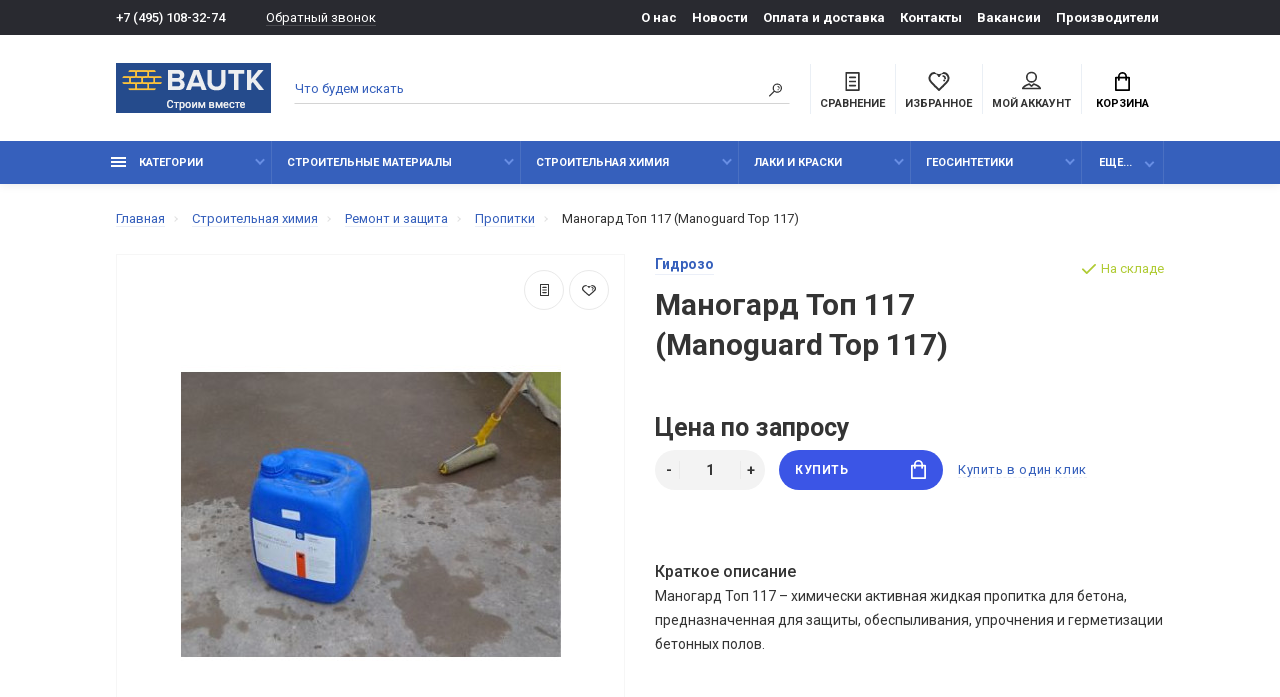

--- FILE ---
content_type: application/javascript
request_url: https://bautk.ru/catalog/view/javascript/technics/plugins.min.js?v1.4.1
body_size: 88546
content:
!function(t,e){"function"==typeof define&&define.amd?define([],function(){return t.svg4everybody=e()}):"object"==typeof module&&module.exports?module.exports=e():t.svg4everybody=e()}(this,function(){function u(t,e,i){if(i){var o=document.createDocumentFragment(),n=!e.hasAttribute("viewBox")&&i.getAttribute("viewBox");n&&e.setAttribute("viewBox",n);for(var s=i.cloneNode(!0);s.childNodes.length;)o.appendChild(s.firstChild);t.appendChild(o)}}return function(t){var a=Object(t),t=window.top!==window.self,l="polyfill"in a?a.polyfill:/\bTrident\/[567]\b|\bMSIE (?:9|10)\.0\b/.test(navigator.userAgent)||(navigator.userAgent.match(/\bEdge\/12\.(\d+)\b/)||[])[1]<10547||(navigator.userAgent.match(/\bAppleWebKit\/(\d+)\b/)||[])[1]<537||/\bEdge\/.(\d+)\b/.test(navigator.userAgent)&&t,c={},d=window.requestAnimationFrame||setTimeout,h=document.getElementsByTagName("use"),p=0;l&&function t(){for(var e=0;e<h.length;){var i,o=h[e],n=o.parentNode,s=function(t){for(var e=t;"svg"!==e.nodeName.toLowerCase()&&(e=e.parentNode););return e}(n),r=o.getAttribute("xlink:href")||o.getAttribute("href");!r&&a.attributeName&&(r=o.getAttribute(a.attributeName)),s&&r?l&&(!a.validate||a.validate(r,s,o)?(n.removeChild(o),o=(i=r.split("#")).shift(),r=i.join("#"),o.length?((i=c[o])||((i=c[o]=new XMLHttpRequest).open("GET",o),i.send(),i._embeds=[]),i._embeds.push({parent:n,svg:s,id:r}),function(o){o.onreadystatechange=function(){var i;4===o.readyState&&((i=o._cachedDocument)||((i=o._cachedDocument=document.implementation.createHTMLDocument("")).body.innerHTML=o.responseText,o._cachedTarget={}),o._embeds.splice(0).map(function(t){var e=(e=o._cachedTarget[t.id])||(o._cachedTarget[t.id]=i.getElementById(t.id));u(t.parent,t.svg,e)}))},o.onreadystatechange()}(i)):u(n,s,document.getElementById(r))):(++e,++p)):++e}(!h.length||0<h.length-p)&&d(t,67)}()}}),function(t,e){"object"==typeof module&&"object"==typeof module.exports?module.exports=t.document?e(t,!0):function(t){if(!t.document)throw new Error("jQuery requires a window with a document");return e(t)}:e(t)}("undefined"!=typeof window?window:this,function(f,t){function e(t,e){return e.toUpperCase()}var i=[],d=i.slice,m=i.concat,a=i.push,n=i.indexOf,o={},s=o.toString,g=o.hasOwnProperty,v={},y=f.document,x=function(t,e){return new x.fn.init(t,e)},r=/^[\s\uFEFF\xA0]+|[\s\uFEFF\xA0]+$/g,l=/^-ms-/,c=/-([\da-z])/gi;function h(t){var e=t.length,i=x.type(t);return"function"!==i&&!x.isWindow(t)&&(!(1!==t.nodeType||!e)||("array"===i||0===e||"number"==typeof e&&0<e&&e-1 in t))}x.fn=x.prototype={jquery:"2.1.1",constructor:x,selector:"",length:0,toArray:function(){return d.call(this)},get:function(t){return null!=t?t<0?this[t+this.length]:this[t]:d.call(this)},pushStack:function(t){t=x.merge(this.constructor(),t);return t.prevObject=this,t.context=this.context,t},each:function(t,e){return x.each(this,t,e)},map:function(i){return this.pushStack(x.map(this,function(t,e){return i.call(t,e,t)}))},slice:function(){return this.pushStack(d.apply(this,arguments))},first:function(){return this.eq(0)},last:function(){return this.eq(-1)},eq:function(t){var e=this.length,t=+t+(t<0?e:0);return this.pushStack(0<=t&&t<e?[this[t]]:[])},end:function(){return this.prevObject||this.constructor(null)},push:a,sort:i.sort,splice:i.splice},x.extend=x.fn.extend=function(){var t,e,i,o,n,s=arguments[0]||{},r=1,a=arguments.length,l=!1;for("boolean"==typeof s&&(l=s,s=arguments[r]||{},r++),"object"==typeof s||x.isFunction(s)||(s={}),r===a&&(s=this,r--);r<a;r++)if(null!=(t=arguments[r]))for(e in t)n=s[e],s!==(i=t[e])&&(l&&i&&(x.isPlainObject(i)||(o=x.isArray(i)))?(n=o?(o=!1,n&&x.isArray(n)?n:[]):n&&x.isPlainObject(n)?n:{},s[e]=x.extend(l,n,i)):void 0!==i&&(s[e]=i));return s},x.extend({expando:"jQuery"+("2.1.1"+Math.random()).replace(/\D/g,""),isReady:!0,error:function(t){throw new Error(t)},noop:function(){},isFunction:function(t){return"function"===x.type(t)},isArray:Array.isArray,isWindow:function(t){return null!=t&&t===t.window},isNumeric:function(t){return!x.isArray(t)&&0<=t-parseFloat(t)},isPlainObject:function(t){return"object"===x.type(t)&&!t.nodeType&&!x.isWindow(t)&&!(t.constructor&&!g.call(t.constructor.prototype,"isPrototypeOf"))},isEmptyObject:function(t){for(var e in t)return!1;return!0},type:function(t){return null==t?t+"":"object"==typeof t||"function"==typeof t?o[s.call(t)]||"object":typeof t},globalEval:function(t){var e,i=eval;(t=x.trim(t))&&(1===t.indexOf("use strict")?((e=y.createElement("script")).text=t,y.head.appendChild(e).parentNode.removeChild(e)):i(t))},camelCase:function(t){return t.replace(l,"ms-").replace(c,e)},nodeName:function(t,e){return t.nodeName&&t.nodeName.toLowerCase()===e.toLowerCase()},each:function(t,e,i){var o=0,n=t.length,s=h(t);if(i){if(s)for(;o<n&&!1!==e.apply(t[o],i);o++);else for(o in t)if(!1===e.apply(t[o],i))break}else if(s)for(;o<n&&!1!==e.call(t[o],o,t[o]);o++);else for(o in t)if(!1===e.call(t[o],o,t[o]))break;return t},trim:function(t){return null==t?"":(t+"").replace(r,"")},makeArray:function(t,e){e=e||[];return null!=t&&(h(Object(t))?x.merge(e,"string"==typeof t?[t]:t):a.call(e,t)),e},inArray:function(t,e,i){return null==e?-1:n.call(e,t,i)},merge:function(t,e){for(var i=+e.length,o=0,n=t.length;o<i;o++)t[n++]=e[o];return t.length=n,t},grep:function(t,e,i){for(var o=[],n=0,s=t.length,r=!i;n<s;n++)!e(t[n],n)!=r&&o.push(t[n]);return o},map:function(t,e,i){var o,n=0,s=t.length,r=[];if(h(t))for(;n<s;n++)null!=(o=e(t[n],n,i))&&r.push(o);else for(n in t)null!=(o=e(t[n],n,i))&&r.push(o);return m.apply([],r)},guid:1,proxy:function(t,e){var i,o;if("string"==typeof e&&(o=t[e],e=t,t=o),x.isFunction(t))return i=d.call(arguments,2),(o=function(){return t.apply(e||this,i.concat(d.call(arguments)))}).guid=t.guid=t.guid||x.guid++,o},now:Date.now,support:v}),x.each("Boolean Number String Function Array Date RegExp Object Error".split(" "),function(t,e){o["[object "+e+"]"]=e.toLowerCase()});var p=function(i){function h(t,e,i){var o="0x"+e-65536;return o!=o||i?e:o<0?String.fromCharCode(65536+o):String.fromCharCode(o>>10|55296,1023&o|56320)}var t,u,w,s,e,f,p,m,x,c,d,g,_,o,v,y,n,r,b,T="sizzle"+-new Date,k=i.document,S=0,C=0,a=nt(),$=nt(),l=nt(),z=function(t,e){return t===e&&(d=!0),0},L="undefined",P={}.hasOwnProperty,A=[],E=A.pop,W=A.push,H=A.push,O=A.slice,D=A.indexOf||function(t){for(var e=0,i=this.length;e<i;e++)if(this[e]===t)return e;return-1},M="checked|selected|async|autofocus|autoplay|controls|defer|disabled|hidden|ismap|loop|multiple|open|readonly|required|scoped",I="[\\x20\\t\\r\\n\\f]",F="(?:\\\\.|[\\w-]|[^\\x00-\\xa0])+",N=F.replace("w","w#"),j="\\["+I+"*("+F+")(?:"+I+"*([*^$|!~]?=)"+I+"*(?:'((?:\\\\.|[^\\\\'])*)'|\"((?:\\\\.|[^\\\\\"])*)\"|("+N+"))|)"+I+"*\\]",q=":("+F+")(?:\\((('((?:\\\\.|[^\\\\'])*)'|\"((?:\\\\.|[^\\\\\"])*)\")|((?:\\\\.|[^\\\\()[\\]]|"+j+")*)|.*)\\)|)",R=new RegExp("^"+I+"+|((?:^|[^\\\\])(?:\\\\.)*)"+I+"+$","g"),B=new RegExp("^"+I+"*,"+I+"*"),X=new RegExp("^"+I+"*([>+~]|"+I+")"+I+"*"),Y=new RegExp("="+I+"*([^\\]'\"]*?)"+I+"*\\]","g"),Z=new RegExp(q),U=new RegExp("^"+N+"$"),V={ID:new RegExp("^#("+F+")"),CLASS:new RegExp("^\\.("+F+")"),TAG:new RegExp("^("+F.replace("w","w*")+")"),ATTR:new RegExp("^"+j),PSEUDO:new RegExp("^"+q),CHILD:new RegExp("^:(only|first|last|nth|nth-last)-(child|of-type)(?:\\("+I+"*(even|odd|(([+-]|)(\\d*)n|)"+I+"*(?:([+-]|)"+I+"*(\\d+)|))"+I+"*\\)|)","i"),bool:new RegExp("^(?:"+M+")$","i"),needsContext:new RegExp("^"+I+"*[>+~]|:(even|odd|eq|gt|lt|nth|first|last)(?:\\("+I+"*((?:-\\d)?\\d*)"+I+"*\\)|)(?=[^-]|$)","i")},G=/^(?:input|select|textarea|button)$/i,K=/^h\d$/i,Q=/^[^{]+\{\s*\[native \w/,J=/^(?:#([\w-]+)|(\w+)|\.([\w-]+))$/,tt=/[+~]/,et=/'|\\/g,it=new RegExp("\\\\([\\da-f]{1,6}"+I+"?|("+I+")|.)","ig");try{H.apply(A=O.call(k.childNodes),k.childNodes),A[k.childNodes.length].nodeType}catch(t){H={apply:A.length?function(t,e){W.apply(t,O.call(e))}:function(t,e){for(var i=t.length,o=0;t[i++]=e[o++];);t.length=i-1}}}function ot(t,e,i,o){var n,s,r,a,l,c,d,h,p;if((e?e.ownerDocument||e:k)!==_&&g(e),i=i||[],!t||"string"!=typeof t)return i;if(1!==(r=(e=e||_).nodeType)&&9!==r)return[];if(v&&!o){if(n=J.exec(t))if(c=n[1]){if(9===r){if(!(s=e.getElementById(c))||!s.parentNode)return i;if(s.id===c)return i.push(s),i}else if(e.ownerDocument&&(s=e.ownerDocument.getElementById(c))&&b(e,s)&&s.id===c)return i.push(s),i}else{if(n[2])return H.apply(i,e.getElementsByTagName(t)),i;if((c=n[3])&&u.getElementsByClassName&&e.getElementsByClassName)return H.apply(i,e.getElementsByClassName(c)),i}if(u.qsa&&(!y||!y.test(t))){if(d=c=T,h=e,p=9===r&&t,1===r&&"object"!==e.nodeName.toLowerCase()){for(l=f(t),(c=e.getAttribute("id"))?d=c.replace(et,"\\$&"):e.setAttribute("id",d),d="[id='"+d+"'] ",a=l.length;a--;)l[a]=d+pt(l[a]);h=tt.test(t)&&dt(e.parentNode)||e,p=l.join(",")}if(p)try{return H.apply(i,h.querySelectorAll(p)),i}catch(t){}finally{c||e.removeAttribute("id")}}}return m(t.replace(R,"$1"),e,i,o)}function nt(){var i=[];function o(t,e){return i.push(t+" ")>w.cacheLength&&delete o[i.shift()],o[t+" "]=e}return o}function st(t){return t[T]=!0,t}function rt(t){var e=_.createElement("div");try{return!!t(e)}catch(t){return!1}finally{e.parentNode&&e.parentNode.removeChild(e),e=null}}function at(t,e){for(var i=t.split("|"),o=t.length;o--;)w.attrHandle[i[o]]=e}function lt(t,e){var i=e&&t,o=i&&1===t.nodeType&&1===e.nodeType&&(~e.sourceIndex||1<<31)-(~t.sourceIndex||1<<31);if(o)return o;if(i)for(;i=i.nextSibling;)if(i===e)return-1;return t?1:-1}function ct(r){return st(function(s){return s=+s,st(function(t,e){for(var i,o=r([],t.length,s),n=o.length;n--;)t[i=o[n]]&&(t[i]=!(e[i]=t[i]))})})}function dt(t){return t&&typeof t.getElementsByTagName!==L&&t}for(t in u=ot.support={},e=ot.isXML=function(t){t=t&&(t.ownerDocument||t).documentElement;return!!t&&"HTML"!==t.nodeName},g=ot.setDocument=function(t){var l=t?t.ownerDocument||t:k,t=l.defaultView;return l!==_&&9===l.nodeType&&l.documentElement?(o=(_=l).documentElement,v=!e(l),t&&t!==t.top&&(t.addEventListener?t.addEventListener("unload",function(){g()},!1):t.attachEvent&&t.attachEvent("onunload",function(){g()})),u.attributes=rt(function(t){return t.className="i",!t.getAttribute("className")}),u.getElementsByTagName=rt(function(t){return t.appendChild(l.createComment("")),!t.getElementsByTagName("*").length}),u.getElementsByClassName=Q.test(l.getElementsByClassName)&&rt(function(t){return t.innerHTML="<div class='a'></div><div class='a i'></div>",t.firstChild.className="i",2===t.getElementsByClassName("i").length}),u.getById=rt(function(t){return o.appendChild(t).id=T,!l.getElementsByName||!l.getElementsByName(T).length}),u.getById?(w.find.ID=function(t,e){if(typeof e.getElementById!==L&&v){t=e.getElementById(t);return t&&t.parentNode?[t]:[]}},w.filter.ID=function(t){var e=t.replace(it,h);return function(t){return t.getAttribute("id")===e}}):(delete w.find.ID,w.filter.ID=function(t){var e=t.replace(it,h);return function(t){t=typeof t.getAttributeNode!==L&&t.getAttributeNode("id");return t&&t.value===e}}),w.find.TAG=u.getElementsByTagName?function(t,e){if(typeof e.getElementsByTagName!==L)return e.getElementsByTagName(t)}:function(t,e){var i,o=[],n=0,s=e.getElementsByTagName(t);if("*"!==t)return s;for(;i=s[n++];)1===i.nodeType&&o.push(i);return o},w.find.CLASS=u.getElementsByClassName&&function(t,e){if(typeof e.getElementsByClassName!==L&&v)return e.getElementsByClassName(t)},n=[],y=[],(u.qsa=Q.test(l.querySelectorAll))&&(rt(function(t){t.innerHTML="<select msallowclip=''><option selected=''></option></select>",t.querySelectorAll("[msallowclip^='']").length&&y.push("[*^$]="+I+"*(?:''|\"\")"),t.querySelectorAll("[selected]").length||y.push("\\["+I+"*(?:value|"+M+")"),t.querySelectorAll(":checked").length||y.push(":checked")}),rt(function(t){var e=l.createElement("input");e.setAttribute("type","hidden"),t.appendChild(e).setAttribute("name","D"),t.querySelectorAll("[name=d]").length&&y.push("name"+I+"*[*^$|!~]?="),t.querySelectorAll(":enabled").length||y.push(":enabled",":disabled"),t.querySelectorAll("*,:x"),y.push(",.*:")})),(u.matchesSelector=Q.test(r=o.matches||o.webkitMatchesSelector||o.mozMatchesSelector||o.oMatchesSelector||o.msMatchesSelector))&&rt(function(t){u.disconnectedMatch=r.call(t,"div"),r.call(t,"[s!='']:x"),n.push("!=",q)}),y=y.length&&new RegExp(y.join("|")),n=n.length&&new RegExp(n.join("|")),t=Q.test(o.compareDocumentPosition),b=t||Q.test(o.contains)?function(t,e){var i=9===t.nodeType?t.documentElement:t,e=e&&e.parentNode;return t===e||!(!e||1!==e.nodeType||!(i.contains?i.contains(e):t.compareDocumentPosition&&16&t.compareDocumentPosition(e)))}:function(t,e){if(e)for(;e=e.parentNode;)if(e===t)return!0;return!1},z=t?function(t,e){if(t===e)return d=!0,0;var i=!t.compareDocumentPosition-!e.compareDocumentPosition;return i||(1&(i=(t.ownerDocument||t)===(e.ownerDocument||e)?t.compareDocumentPosition(e):1)||!u.sortDetached&&e.compareDocumentPosition(t)===i?t===l||t.ownerDocument===k&&b(k,t)?-1:e===l||e.ownerDocument===k&&b(k,e)?1:c?D.call(c,t)-D.call(c,e):0:4&i?-1:1)}:function(t,e){if(t===e)return d=!0,0;var i,o=0,n=t.parentNode,s=e.parentNode,r=[t],a=[e];if(!n||!s)return t===l?-1:e===l?1:n?-1:s?1:c?D.call(c,t)-D.call(c,e):0;if(n===s)return lt(t,e);for(i=t;i=i.parentNode;)r.unshift(i);for(i=e;i=i.parentNode;)a.unshift(i);for(;r[o]===a[o];)o++;return o?lt(r[o],a[o]):r[o]===k?-1:a[o]===k?1:0},l):_},ot.matches=function(t,e){return ot(t,null,null,e)},ot.matchesSelector=function(t,e){if((t.ownerDocument||t)!==_&&g(t),e=e.replace(Y,"='$1']"),u.matchesSelector&&v&&(!n||!n.test(e))&&(!y||!y.test(e)))try{var i=r.call(t,e);if(i||u.disconnectedMatch||t.document&&11!==t.document.nodeType)return i}catch(t){}return 0<ot(e,_,null,[t]).length},ot.contains=function(t,e){return(t.ownerDocument||t)!==_&&g(t),b(t,e)},ot.attr=function(t,e){(t.ownerDocument||t)!==_&&g(t);var i=w.attrHandle[e.toLowerCase()],i=i&&P.call(w.attrHandle,e.toLowerCase())?i(t,e,!v):void 0;return void 0!==i?i:u.attributes||!v?t.getAttribute(e):(i=t.getAttributeNode(e))&&i.specified?i.value:null},ot.error=function(t){throw new Error("Syntax error, unrecognized expression: "+t)},ot.uniqueSort=function(t){var e,i=[],o=0,n=0;if(d=!u.detectDuplicates,c=!u.sortStable&&t.slice(0),t.sort(z),d){for(;e=t[n++];)e===t[n]&&(o=i.push(n));for(;o--;)t.splice(i[o],1)}return c=null,t},s=ot.getText=function(t){var e,i="",o=0,n=t.nodeType;if(n){if(1===n||9===n||11===n){if("string"==typeof t.textContent)return t.textContent;for(t=t.firstChild;t;t=t.nextSibling)i+=s(t)}else if(3===n||4===n)return t.nodeValue}else for(;e=t[o++];)i+=s(e);return i},(w=ot.selectors={cacheLength:50,createPseudo:st,match:V,attrHandle:{},find:{},relative:{">":{dir:"parentNode",first:!0}," ":{dir:"parentNode"},"+":{dir:"previousSibling",first:!0},"~":{dir:"previousSibling"}},preFilter:{ATTR:function(t){return t[1]=t[1].replace(it,h),t[3]=(t[3]||t[4]||t[5]||"").replace(it,h),"~="===t[2]&&(t[3]=" "+t[3]+" "),t.slice(0,4)},CHILD:function(t){return t[1]=t[1].toLowerCase(),"nth"===t[1].slice(0,3)?(t[3]||ot.error(t[0]),t[4]=+(t[4]?t[5]+(t[6]||1):2*("even"===t[3]||"odd"===t[3])),t[5]=+(t[7]+t[8]||"odd"===t[3])):t[3]&&ot.error(t[0]),t},PSEUDO:function(t){var e,i=!t[6]&&t[2];return V.CHILD.test(t[0])?null:(t[3]?t[2]=t[4]||t[5]||"":i&&Z.test(i)&&(e=f(i,!0))&&(e=i.indexOf(")",i.length-e)-i.length)&&(t[0]=t[0].slice(0,e),t[2]=i.slice(0,e)),t.slice(0,3))}},filter:{TAG:function(t){var e=t.replace(it,h).toLowerCase();return"*"===t?function(){return!0}:function(t){return t.nodeName&&t.nodeName.toLowerCase()===e}},CLASS:function(t){var e=a[t+" "];return e||(e=new RegExp("(^|"+I+")"+t+"("+I+"|$)"))&&a(t,function(t){return e.test("string"==typeof t.className&&t.className||typeof t.getAttribute!==L&&t.getAttribute("class")||"")})},ATTR:function(e,i,o){return function(t){t=ot.attr(t,e);return null==t?"!="===i:!i||(t+="","="===i?t===o:"!="===i?t!==o:"^="===i?o&&0===t.indexOf(o):"*="===i?o&&-1<t.indexOf(o):"$="===i?o&&t.slice(-o.length)===o:"~="===i?-1<(" "+t+" ").indexOf(o):"|="===i&&(t===o||t.slice(0,o.length+1)===o+"-"))}},CHILD:function(u,t,e,f,m){var g="nth"!==u.slice(0,3),v="last"!==u.slice(-4),y="of-type"===t;return 1===f&&0===m?function(t){return!!t.parentNode}:function(t,e,i){var o,n,s,r,a,l,c=g!=v?"nextSibling":"previousSibling",d=t.parentNode,h=y&&t.nodeName.toLowerCase(),p=!i&&!y;if(d){if(g){for(;c;){for(s=t;s=s[c];)if(y?s.nodeName.toLowerCase()===h:1===s.nodeType)return!1;l=c="only"===u&&!l&&"nextSibling"}return!0}if(l=[v?d.firstChild:d.lastChild],v&&p){for(a=(o=(n=d[T]||(d[T]={}))[u]||[])[0]===S&&o[1],r=o[0]===S&&o[2],s=a&&d.childNodes[a];s=++a&&s&&s[c]||(r=a=0)||l.pop();)if(1===s.nodeType&&++r&&s===t){n[u]=[S,a,r];break}}else if(p&&(o=(t[T]||(t[T]={}))[u])&&o[0]===S)r=o[1];else for(;(s=++a&&s&&s[c]||(r=a=0)||l.pop())&&((y?s.nodeName.toLowerCase()!==h:1!==s.nodeType)||!++r||(p&&((s[T]||(s[T]={}))[u]=[S,r]),s!==t)););return(r-=m)===f||r%f==0&&0<=r/f}}},PSEUDO:function(t,s){var e,r=w.pseudos[t]||w.setFilters[t.toLowerCase()]||ot.error("unsupported pseudo: "+t);return r[T]?r(s):1<r.length?(e=[t,t,"",s],w.setFilters.hasOwnProperty(t.toLowerCase())?st(function(t,e){for(var i,o=r(t,s),n=o.length;n--;)t[i=D.call(t,o[n])]=!(e[i]=o[n])}):function(t){return r(t,0,e)}):r}},pseudos:{not:st(function(t){var o=[],n=[],a=p(t.replace(R,"$1"));return a[T]?st(function(t,e,i,o){for(var n,s=a(t,null,o,[]),r=t.length;r--;)(n=s[r])&&(t[r]=!(e[r]=n))}):function(t,e,i){return o[0]=t,a(o,null,i,n),!n.pop()}}),has:st(function(e){return function(t){return 0<ot(e,t).length}}),contains:st(function(e){return function(t){return-1<(t.textContent||t.innerText||s(t)).indexOf(e)}}),lang:st(function(i){return U.test(i||"")||ot.error("unsupported lang: "+i),i=i.replace(it,h).toLowerCase(),function(t){var e;do{if(e=v?t.lang:t.getAttribute("xml:lang")||t.getAttribute("lang"))return(e=e.toLowerCase())===i||0===e.indexOf(i+"-")}while((t=t.parentNode)&&1===t.nodeType);return!1}}),target:function(t){var e=i.location&&i.location.hash;return e&&e.slice(1)===t.id},root:function(t){return t===o},focus:function(t){return t===_.activeElement&&(!_.hasFocus||_.hasFocus())&&!!(t.type||t.href||~t.tabIndex)},enabled:function(t){return!1===t.disabled},disabled:function(t){return!0===t.disabled},checked:function(t){var e=t.nodeName.toLowerCase();return"input"===e&&!!t.checked||"option"===e&&!!t.selected},selected:function(t){return t.parentNode&&t.parentNode.selectedIndex,!0===t.selected},empty:function(t){for(t=t.firstChild;t;t=t.nextSibling)if(t.nodeType<6)return!1;return!0},parent:function(t){return!w.pseudos.empty(t)},header:function(t){return K.test(t.nodeName)},input:function(t){return G.test(t.nodeName)},button:function(t){var e=t.nodeName.toLowerCase();return"input"===e&&"button"===t.type||"button"===e},text:function(t){return"input"===t.nodeName.toLowerCase()&&"text"===t.type&&(null==(t=t.getAttribute("type"))||"text"===t.toLowerCase())},first:ct(function(){return[0]}),last:ct(function(t,e){return[e-1]}),eq:ct(function(t,e,i){return[i<0?i+e:i]}),even:ct(function(t,e){for(var i=0;i<e;i+=2)t.push(i);return t}),odd:ct(function(t,e){for(var i=1;i<e;i+=2)t.push(i);return t}),lt:ct(function(t,e,i){for(var o=i<0?i+e:i;0<=--o;)t.push(o);return t}),gt:ct(function(t,e,i){for(var o=i<0?i+e:i;++o<e;)t.push(o);return t})}}).pseudos.nth=w.pseudos.eq,{radio:!0,checkbox:!0,file:!0,password:!0,image:!0})w.pseudos[t]=function(e){return function(t){return"input"===t.nodeName.toLowerCase()&&t.type===e}}(t);for(t in{submit:!0,reset:!0})w.pseudos[t]=function(i){return function(t){var e=t.nodeName.toLowerCase();return("input"===e||"button"===e)&&t.type===i}}(t);function ht(){}function pt(t){for(var e=0,i=t.length,o="";e<i;e++)o+=t[e].value;return o}function ut(r,t,e){var a=t.dir,l=e&&"parentNode"===a,c=C++;return t.first?function(t,e,i){for(;t=t[a];)if(1===t.nodeType||l)return r(t,e,i)}:function(t,e,i){var o,n,s=[S,c];if(i){for(;t=t[a];)if((1===t.nodeType||l)&&r(t,e,i))return!0}else for(;t=t[a];)if(1===t.nodeType||l){if((o=(n=t[T]||(t[T]={}))[a])&&o[0]===S&&o[1]===c)return s[2]=o[2];if((n[a]=s)[2]=r(t,e,i))return!0}}}function ft(n){return 1<n.length?function(t,e,i){for(var o=n.length;o--;)if(!n[o](t,e,i))return!1;return!0}:n[0]}function mt(t,e,i,o,n){for(var s,r=[],a=0,l=t.length,c=null!=e;a<l;a++)(s=t[a])&&(i&&!i(s,o,n)||(r.push(s),c&&e.push(a)));return r}function gt(u,f,m,g,v,t){return g&&!g[T]&&(g=gt(g)),v&&!v[T]&&(v=gt(v,t)),st(function(t,e,i,o){var n,s,r,a=[],l=[],c=e.length,d=t||function(t,e,i){for(var o=0,n=e.length;o<n;o++)ot(t,e[o],i);return i}(f||"*",i.nodeType?[i]:i,[]),h=!u||!t&&f?d:mt(d,a,u,i,o),p=m?v||(t?u:c||g)?[]:e:h;if(m&&m(h,p,i,o),g)for(n=mt(p,l),g(n,[],i,o),s=n.length;s--;)(r=n[s])&&(p[l[s]]=!(h[l[s]]=r));if(t){if(v||u){if(v){for(n=[],s=p.length;s--;)(r=p[s])&&n.push(h[s]=r);v(null,p=[],n,o)}for(s=p.length;s--;)(r=p[s])&&-1<(n=v?D.call(t,r):a[s])&&(t[n]=!(e[n]=r))}}else p=mt(p===e?p.splice(c,p.length):p),v?v(null,e,p,o):H.apply(e,p)})}function vt(g,v){function t(t,e,i,o,n){var s,r,a,l=0,c="0",d=t&&[],h=[],p=x,u=t||b&&w.find.TAG("*",n),f=S+=null==p?1:Math.random()||.1,m=u.length;for(n&&(x=e!==_&&e);c!==m&&null!=(s=u[c]);c++){if(b&&s){for(r=0;a=g[r++];)if(a(s,e,i)){o.push(s);break}n&&(S=f)}y&&((s=!a&&s)&&l--,t&&d.push(s))}if(l+=c,y&&c!==l){for(r=0;a=v[r++];)a(d,h,e,i);if(t){if(0<l)for(;c--;)d[c]||h[c]||(h[c]=E.call(o));h=mt(h)}H.apply(o,h),n&&!t&&0<h.length&&1<l+v.length&&ot.uniqueSort(o)}return n&&(S=f,x=p),d}var y=0<v.length,b=0<g.length;return y?st(t):t}return ht.prototype=w.filters=w.pseudos,w.setFilters=new ht,f=ot.tokenize=function(t,e){var i,o,n,s,r,a,l,c=$[t+" "];if(c)return e?0:c.slice(0);for(r=t,a=[],l=w.preFilter;r;){for(s in i&&!(o=B.exec(r))||(o&&(r=r.slice(o[0].length)||r),a.push(n=[])),i=!1,(o=X.exec(r))&&(i=o.shift(),n.push({value:i,type:o[0].replace(R," ")}),r=r.slice(i.length)),w.filter)!(o=V[s].exec(r))||l[s]&&!(o=l[s](o))||(i=o.shift(),n.push({value:i,type:s,matches:o}),r=r.slice(i.length));if(!i)break}return e?r.length:r?ot.error(t):$(t,a).slice(0)},p=ot.compile=function(t,e){var i,o=[],n=[],s=l[t+" "];if(!s){for(i=(e=e||f(t)).length;i--;)((s=function t(e){for(var o,i,n,s=e.length,r=w.relative[e[0].type],a=r||w.relative[" "],l=r?1:0,c=ut(function(t){return t===o},a,!0),d=ut(function(t){return-1<D.call(o,t)},a,!0),h=[function(t,e,i){return!r&&(i||e!==x)||((o=e).nodeType?c:d)(t,e,i)}];l<s;l++)if(i=w.relative[e[l].type])h=[ut(ft(h),i)];else{if((i=w.filter[e[l].type].apply(null,e[l].matches))[T]){for(n=++l;n<s&&!w.relative[e[n].type];n++);return gt(1<l&&ft(h),1<l&&pt(e.slice(0,l-1).concat({value:" "===e[l-2].type?"*":""})).replace(R,"$1"),i,l<n&&t(e.slice(l,n)),n<s&&t(e=e.slice(n)),n<s&&pt(e))}h.push(i)}return ft(h)}(e[i]))[T]?o:n).push(s);(s=l(t,vt(n,o))).selector=t}return s},m=ot.select=function(t,e,i,o){var n,s,r,a,l,c="function"==typeof t&&t,d=!o&&f(t=c.selector||t);if(i=i||[],1===d.length){if(2<(s=d[0]=d[0].slice(0)).length&&"ID"===(r=s[0]).type&&u.getById&&9===e.nodeType&&v&&w.relative[s[1].type]){if(!(e=(w.find.ID(r.matches[0].replace(it,h),e)||[])[0]))return i;c&&(e=e.parentNode),t=t.slice(s.shift().value.length)}for(n=V.needsContext.test(t)?0:s.length;n--&&(r=s[n],!w.relative[a=r.type]);)if((l=w.find[a])&&(o=l(r.matches[0].replace(it,h),tt.test(s[0].type)&&dt(e.parentNode)||e))){if(s.splice(n,1),!(t=o.length&&pt(s)))return H.apply(i,o),i;break}}return(c||p(t,d))(o,e,!v,i,tt.test(t)&&dt(e.parentNode)||e),i},u.sortStable=T.split("").sort(z).join("")===T,u.detectDuplicates=!!d,g(),u.sortDetached=rt(function(t){return 1&t.compareDocumentPosition(_.createElement("div"))}),rt(function(t){return t.innerHTML="<a href='#'></a>","#"===t.firstChild.getAttribute("href")})||at("type|href|height|width",function(t,e,i){if(!i)return t.getAttribute(e,"type"===e.toLowerCase()?1:2)}),u.attributes&&rt(function(t){return t.innerHTML="<input/>",t.firstChild.setAttribute("value",""),""===t.firstChild.getAttribute("value")})||at("value",function(t,e,i){if(!i&&"input"===t.nodeName.toLowerCase())return t.defaultValue}),rt(function(t){return null==t.getAttribute("disabled")})||at(M,function(t,e,i){if(!i)return!0===t[e]?e.toLowerCase():(e=t.getAttributeNode(e))&&e.specified?e.value:null}),ot}(f);x.find=p,x.expr=p.selectors,x.expr[":"]=x.expr.pseudos,x.unique=p.uniqueSort,x.text=p.getText,x.isXMLDoc=p.isXML,x.contains=p.contains;var u=x.expr.match.needsContext,b=/^<(\w+)\s*\/?>(?:<\/\1>|)$/,w=/^.[^:#\[\.,]*$/;function _(t,i,o){if(x.isFunction(i))return x.grep(t,function(t,e){return!!i.call(t,e,t)!==o});if(i.nodeType)return x.grep(t,function(t){return t===i!==o});if("string"==typeof i){if(w.test(i))return x.filter(i,t,o);i=x.filter(i,t)}return x.grep(t,function(t){return 0<=n.call(i,t)!==o})}x.filter=function(t,e,i){var o=e[0];return i&&(t=":not("+t+")"),1===e.length&&1===o.nodeType?x.find.matchesSelector(o,t)?[o]:[]:x.find.matches(t,x.grep(e,function(t){return 1===t.nodeType}))},x.fn.extend({find:function(t){var e,i=this.length,o=[],n=this;if("string"!=typeof t)return this.pushStack(x(t).filter(function(){for(e=0;e<i;e++)if(x.contains(n[e],this))return!0}));for(e=0;e<i;e++)x.find(t,n[e],o);return(o=this.pushStack(1<i?x.unique(o):o)).selector=this.selector?this.selector+" "+t:t,o},filter:function(t){return this.pushStack(_(this,t||[],!1))},not:function(t){return this.pushStack(_(this,t||[],!0))},is:function(t){return!!_(this,"string"==typeof t&&u.test(t)?x(t):t||[],!1).length}});var T,k=/^(?:\s*(<[\w\W]+>)[^>]*|#([\w-]*))$/;(x.fn.init=function(t,e){var i,o;if(!t)return this;if("string"!=typeof t)return t.nodeType?(this.context=this[0]=t,this.length=1,this):x.isFunction(t)?void 0!==T.ready?T.ready(t):t(x):(void 0!==t.selector&&(this.selector=t.selector,this.context=t.context),x.makeArray(t,this));if(!(i="<"===t[0]&&">"===t[t.length-1]&&3<=t.length?[null,t,null]:k.exec(t))||!i[1]&&e)return(!e||e.jquery?e||T:this.constructor(e)).find(t);if(i[1]){if(e=e instanceof x?e[0]:e,x.merge(this,x.parseHTML(i[1],e&&e.nodeType?e.ownerDocument||e:y,!0)),b.test(i[1])&&x.isPlainObject(e))for(i in e)x.isFunction(this[i])?this[i](e[i]):this.attr(i,e[i]);return this}return(o=y.getElementById(i[2]))&&o.parentNode&&(this.length=1,this[0]=o),this.context=y,this.selector=t,this}).prototype=x.fn,T=x(y);var S=/^(?:parents|prev(?:Until|All))/,C={children:!0,contents:!0,next:!0,prev:!0};function $(t,e){for(;(t=t[e])&&1!==t.nodeType;);return t}x.extend({dir:function(t,e,i){for(var o=[],n=void 0!==i;(t=t[e])&&9!==t.nodeType;)if(1===t.nodeType){if(n&&x(t).is(i))break;o.push(t)}return o},sibling:function(t,e){for(var i=[];t;t=t.nextSibling)1===t.nodeType&&t!==e&&i.push(t);return i}}),x.fn.extend({has:function(t){var e=x(t,this),i=e.length;return this.filter(function(){for(var t=0;t<i;t++)if(x.contains(this,e[t]))return!0})},closest:function(t,e){for(var i,o=0,n=this.length,s=[],r=u.test(t)||"string"!=typeof t?x(t,e||this.context):0;o<n;o++)for(i=this[o];i&&i!==e;i=i.parentNode)if(i.nodeType<11&&(r?-1<r.index(i):1===i.nodeType&&x.find.matchesSelector(i,t))){s.push(i);break}return this.pushStack(1<s.length?x.unique(s):s)},index:function(t){return t?"string"==typeof t?n.call(x(t),this[0]):n.call(this,t.jquery?t[0]:t):this[0]&&this[0].parentNode?this.first().prevAll().length:-1},add:function(t,e){return this.pushStack(x.unique(x.merge(this.get(),x(t,e))))},addBack:function(t){return this.add(null==t?this.prevObject:this.prevObject.filter(t))}}),x.each({parent:function(t){t=t.parentNode;return t&&11!==t.nodeType?t:null},parents:function(t){return x.dir(t,"parentNode")},parentsUntil:function(t,e,i){return x.dir(t,"parentNode",i)},next:function(t){return $(t,"nextSibling")},prev:function(t){return $(t,"previousSibling")},nextAll:function(t){return x.dir(t,"nextSibling")},prevAll:function(t){return x.dir(t,"previousSibling")},nextUntil:function(t,e,i){return x.dir(t,"nextSibling",i)},prevUntil:function(t,e,i){return x.dir(t,"previousSibling",i)},siblings:function(t){return x.sibling((t.parentNode||{}).firstChild,t)},children:function(t){return x.sibling(t.firstChild)},contents:function(t){return t.contentDocument||x.merge([],t.childNodes)}},function(o,n){x.fn[o]=function(t,e){var i=x.map(this,n,t);return"Until"!==o.slice(-5)&&(e=t),e&&"string"==typeof e&&(i=x.filter(e,i)),1<this.length&&(C[o]||x.unique(i),S.test(o)&&i.reverse()),this.pushStack(i)}});var z,L=/\S+/g,P={};function A(){y.removeEventListener("DOMContentLoaded",A,!1),f.removeEventListener("load",A,!1),x.ready()}x.Callbacks=function(n){var t,i;n="string"==typeof n?P[n]||(i=P[t=n]={},x.each(t.match(L)||[],function(t,e){i[e]=!0}),i):x.extend({},n);var e,o,s,r,a,l,c=[],d=!n.once&&[],h=function(t){for(e=n.memory&&t,o=!0,l=r||0,r=0,a=c.length,s=!0;c&&l<a;l++)if(!1===c[l].apply(t[0],t[1])&&n.stopOnFalse){e=!1;break}s=!1,c&&(d?d.length&&h(d.shift()):e?c=[]:p.disable())},p={add:function(){var t;return c&&(t=c.length,function o(t){x.each(t,function(t,e){var i=x.type(e);"function"===i?n.unique&&p.has(e)||c.push(e):e&&e.length&&"string"!==i&&o(e)})}(arguments),s?a=c.length:e&&(r=t,h(e))),this},remove:function(){return c&&x.each(arguments,function(t,e){for(var i;-1<(i=x.inArray(e,c,i));)c.splice(i,1),s&&(i<=a&&a--,i<=l&&l--)}),this},has:function(t){return t?-1<x.inArray(t,c):!(!c||!c.length)},empty:function(){return c=[],a=0,this},disable:function(){return c=d=e=void 0,this},disabled:function(){return!c},lock:function(){return d=void 0,e||p.disable(),this},locked:function(){return!d},fireWith:function(t,e){return!c||o&&!d||(e=[t,(e=e||[]).slice?e.slice():e],s?d.push(e):h(e)),this},fire:function(){return p.fireWith(this,arguments),this},fired:function(){return!!o}};return p},x.extend({Deferred:function(t){var s=[["resolve","done",x.Callbacks("once memory"),"resolved"],["reject","fail",x.Callbacks("once memory"),"rejected"],["notify","progress",x.Callbacks("memory")]],n="pending",r={state:function(){return n},always:function(){return a.done(arguments).fail(arguments),this},then:function(){var n=arguments;return x.Deferred(function(o){x.each(s,function(t,e){var i=x.isFunction(n[t])&&n[t];a[e[1]](function(){var t=i&&i.apply(this,arguments);t&&x.isFunction(t.promise)?t.promise().done(o.resolve).fail(o.reject).progress(o.notify):o[e[0]+"With"](this===r?o.promise():this,i?[t]:arguments)})}),n=null}).promise()},promise:function(t){return null!=t?x.extend(t,r):r}},a={};return r.pipe=r.then,x.each(s,function(t,e){var i=e[2],o=e[3];r[e[1]]=i.add,o&&i.add(function(){n=o},s[1^t][2].disable,s[2][2].lock),a[e[0]]=function(){return a[e[0]+"With"](this===a?r:this,arguments),this},a[e[0]+"With"]=i.fireWith}),r.promise(a),t&&t.call(a,a),a},when:function(t){function e(e,i,o){return function(t){i[e]=this,o[e]=1<arguments.length?d.call(arguments):t,o===n?c.notifyWith(i,o):--l||c.resolveWith(i,o)}}var n,i,o,s=0,r=d.call(arguments),a=r.length,l=1!==a||t&&x.isFunction(t.promise)?a:0,c=1===l?t:x.Deferred();if(1<a)for(n=new Array(a),i=new Array(a),o=new Array(a);s<a;s++)r[s]&&x.isFunction(r[s].promise)?r[s].promise().done(e(s,o,r)).fail(c.reject).progress(e(s,i,n)):--l;return l||c.resolveWith(o,r),c.promise()}}),x.fn.ready=function(t){return x.ready.promise().done(t),this},x.extend({isReady:!1,readyWait:1,holdReady:function(t){t?x.readyWait++:x.ready(!0)},ready:function(t){(!0===t?--x.readyWait:x.isReady)||(x.isReady=!0)!==t&&0<--x.readyWait||(z.resolveWith(y,[x]),x.fn.triggerHandler&&(x(y).triggerHandler("ready"),x(y).off("ready")))}}),x.ready.promise=function(t){return z||(z=x.Deferred(),"complete"===y.readyState?setTimeout(x.ready):(y.addEventListener("DOMContentLoaded",A,!1),f.addEventListener("load",A,!1))),z.promise(t)},x.ready.promise();var E=x.access=function(t,e,i,o,n,s,r){var a=0,l=t.length,c=null==i;if("object"===x.type(i))for(a in n=!0,i)x.access(t,e,a,i[a],!0,s,r);else if(void 0!==o&&(n=!0,x.isFunction(o)||(r=!0),c&&(e=r?(e.call(t,o),null):(c=e,function(t,e,i){return c.call(x(t),i)})),e))for(;a<l;a++)e(t[a],i,r?o:o.call(t[a],a,e(t[a],i)));return n?t:c?e.call(t):l?e(t[0],i):s};function W(){Object.defineProperty(this.cache={},0,{get:function(){return{}}}),this.expando=x.expando+Math.random()}x.acceptData=function(t){return 1===t.nodeType||9===t.nodeType||!+t.nodeType},W.uid=1,W.accepts=x.acceptData,W.prototype={key:function(e){if(!W.accepts(e))return 0;var i={},o=e[this.expando];if(!o){o=W.uid++;try{i[this.expando]={value:o},Object.defineProperties(e,i)}catch(t){i[this.expando]=o,x.extend(e,i)}}return this.cache[o]||(this.cache[o]={}),o},set:function(t,e,i){var o,t=this.key(t),n=this.cache[t];if("string"==typeof e)n[e]=i;else if(x.isEmptyObject(n))x.extend(this.cache[t],e);else for(o in e)n[o]=e[o];return n},get:function(t,e){t=this.cache[this.key(t)];return void 0===e?t:t[e]},access:function(t,e,i){var o;return void 0===e||e&&"string"==typeof e&&void 0===i?void 0!==(o=this.get(t,e))?o:this.get(t,x.camelCase(e)):(this.set(t,e,i),void 0!==i?i:e)},remove:function(t,e){var i,o,t=this.key(t),n=this.cache[t];if(void 0===e)this.cache[t]={};else{i=(o=x.isArray(e)?e.concat(e.map(x.camelCase)):(t=x.camelCase(e),e in n?[e,t]:(o=t)in n?[o]:o.match(L)||[])).length;for(;i--;)delete n[o[i]]}},hasData:function(t){return!x.isEmptyObject(this.cache[t[this.expando]]||{})},discard:function(t){t[this.expando]&&delete this.cache[t[this.expando]]}};var H=new W,O=new W,D=/^(?:\{[\w\W]*\}|\[[\w\W]*\])$/,M=/([A-Z])/g;function I(t,e,i){var o;if(void 0===i&&1===t.nodeType)if(o="data-"+e.replace(M,"-$1").toLowerCase(),"string"==typeof(i=t.getAttribute(o))){try{i="true"===i||"false"!==i&&("null"===i?null:+i+""===i?+i:D.test(i)?x.parseJSON(i):i)}catch(t){}O.set(t,e,i)}else i=void 0;return i}x.extend({hasData:function(t){return O.hasData(t)||H.hasData(t)},data:function(t,e,i){return O.access(t,e,i)},removeData:function(t,e){O.remove(t,e)},_data:function(t,e,i){return H.access(t,e,i)},_removeData:function(t,e){H.remove(t,e)}}),x.fn.extend({data:function(o,t){var e,i,n,s=this[0],r=s&&s.attributes;if(void 0!==o)return"object"==typeof o?this.each(function(){O.set(this,o)}):E(this,function(e){var t,i=x.camelCase(o);if(s&&void 0===e)return void 0!==(t=O.get(s,o))||void 0!==(t=O.get(s,i))||void 0!==(t=I(s,i,void 0))?t:void 0;this.each(function(){var t=O.get(this,i);O.set(this,i,e),-1!==o.indexOf("-")&&void 0!==t&&O.set(this,o,e)})},null,t,1<arguments.length,null,!0);if(this.length&&(n=O.get(s),1===s.nodeType&&!H.get(s,"hasDataAttrs"))){for(e=r.length;e--;)r[e]&&0===(i=r[e].name).indexOf("data-")&&(i=x.camelCase(i.slice(5)),I(s,i,n[i]));H.set(s,"hasDataAttrs",!0)}return n},removeData:function(t){return this.each(function(){O.remove(this,t)})}}),x.extend({queue:function(t,e,i){var o;if(t)return e=(e||"fx")+"queue",o=H.get(t,e),i&&(!o||x.isArray(i)?o=H.access(t,e,x.makeArray(i)):o.push(i)),o||[]},dequeue:function(t,e){e=e||"fx";var i=x.queue(t,e),o=i.length,n=i.shift(),s=x._queueHooks(t,e);"inprogress"===n&&(n=i.shift(),o--),n&&("fx"===e&&i.unshift("inprogress"),delete s.stop,n.call(t,function(){x.dequeue(t,e)},s)),!o&&s&&s.empty.fire()},_queueHooks:function(t,e){var i=e+"queueHooks";return H.get(t,i)||H.access(t,i,{empty:x.Callbacks("once memory").add(function(){H.remove(t,[e+"queue",i])})})}}),x.fn.extend({queue:function(e,i){var t=2;return"string"!=typeof e&&(i=e,e="fx",t--),arguments.length<t?x.queue(this[0],e):void 0===i?this:this.each(function(){var t=x.queue(this,e,i);x._queueHooks(this,e),"fx"===e&&"inprogress"!==t[0]&&x.dequeue(this,e)})},dequeue:function(t){return this.each(function(){x.dequeue(this,t)})},clearQueue:function(t){return this.queue(t||"fx",[])},promise:function(t,e){function i(){--n||s.resolveWith(r,[r])}var o,n=1,s=x.Deferred(),r=this,a=this.length;for("string"!=typeof t&&(e=t,t=void 0),t=t||"fx";a--;)(o=H.get(r[a],t+"queueHooks"))&&o.empty&&(n++,o.empty.add(i));return i(),s.promise(e)}});function F(t,e){return t=e||t,"none"===x.css(t,"display")||!x.contains(t.ownerDocument,t)}var N=/[+-]?(?:\d*\.|)\d+(?:[eE][+-]?\d+|)/.source,j=["Top","Right","Bottom","Left"],q=/^(?:checkbox|radio)$/i;i=y.createDocumentFragment().appendChild(y.createElement("div")),(p=y.createElement("input")).setAttribute("type","radio"),p.setAttribute("checked","checked"),p.setAttribute("name","t"),i.appendChild(p),v.checkClone=i.cloneNode(!0).cloneNode(!0).lastChild.checked,i.innerHTML="<textarea>x</textarea>",v.noCloneChecked=!!i.cloneNode(!0).lastChild.defaultValue;var R="undefined";v.focusinBubbles="onfocusin"in f;var B=/^key/,X=/^(?:mouse|pointer|contextmenu)|click/,Y=/^(?:focusinfocus|focusoutblur)$/,Z=/^([^.]*)(?:\.(.+)|)$/;function U(){return!0}function V(){return!1}function G(){try{return y.activeElement}catch(t){}}x.event={global:{},add:function(e,t,i,o,n){var s,r,a,l,c,d,h,p,u,f=H.get(e);if(f)for(i.handler&&(i=(s=i).handler,n=s.selector),i.guid||(i.guid=x.guid++),(a=f.events)||(a=f.events={}),(r=f.handle)||(r=f.handle=function(t){return typeof x!=R&&x.event.triggered!==t.type?x.event.dispatch.apply(e,arguments):void 0}),l=(t=(t||"").match(L)||[""]).length;l--;)h=u=(c=Z.exec(t[l])||[])[1],p=(c[2]||"").split(".").sort(),h&&(d=x.event.special[h]||{},h=(n?d.delegateType:d.bindType)||h,d=x.event.special[h]||{},c=x.extend({type:h,origType:u,data:o,handler:i,guid:i.guid,selector:n,needsContext:n&&x.expr.match.needsContext.test(n),namespace:p.join(".")},s),(u=a[h])||((u=a[h]=[]).delegateCount=0,d.setup&&!1!==d.setup.call(e,o,p,r)||e.addEventListener&&e.addEventListener(h,r,!1)),d.add&&(d.add.call(e,c),c.handler.guid||(c.handler.guid=i.guid)),n?u.splice(u.delegateCount++,0,c):u.push(c),x.event.global[h]=!0)},remove:function(t,e,i,o,n){var s,r,a,l,c,d,h,p,u,f,m,g=H.hasData(t)&&H.get(t);if(g&&(l=g.events)){for(c=(e=(e||"").match(L)||[""]).length;c--;)if(u=m=(a=Z.exec(e[c])||[])[1],f=(a[2]||"").split(".").sort(),u){for(h=x.event.special[u]||{},p=l[u=(o?h.delegateType:h.bindType)||u]||[],a=a[2]&&new RegExp("(^|\\.)"+f.join("\\.(?:.*\\.|)")+"(\\.|$)"),r=s=p.length;s--;)d=p[s],!n&&m!==d.origType||i&&i.guid!==d.guid||a&&!a.test(d.namespace)||o&&o!==d.selector&&("**"!==o||!d.selector)||(p.splice(s,1),d.selector&&p.delegateCount--,h.remove&&h.remove.call(t,d));r&&!p.length&&(h.teardown&&!1!==h.teardown.call(t,f,g.handle)||x.removeEvent(t,u,g.handle),delete l[u])}else for(u in l)x.event.remove(t,u+e[c],i,o,!0);x.isEmptyObject(l)&&(delete g.handle,H.remove(t,"events"))}},trigger:function(t,e,i,o){var n,s,r,a,l,c,d=[i||y],h=g.call(t,"type")?t.type:t,p=g.call(t,"namespace")?t.namespace.split("."):[],u=s=i=i||y;if(3!==i.nodeType&&8!==i.nodeType&&!Y.test(h+x.event.triggered)&&(0<=h.indexOf(".")&&(h=(p=h.split(".")).shift(),p.sort()),a=h.indexOf(":")<0&&"on"+h,(t=t[x.expando]?t:new x.Event(h,"object"==typeof t&&t)).isTrigger=o?2:3,t.namespace=p.join("."),t.namespace_re=t.namespace?new RegExp("(^|\\.)"+p.join("\\.(?:.*\\.|)")+"(\\.|$)"):null,t.result=void 0,t.target||(t.target=i),e=null==e?[t]:x.makeArray(e,[t]),c=x.event.special[h]||{},o||!c.trigger||!1!==c.trigger.apply(i,e))){if(!o&&!c.noBubble&&!x.isWindow(i)){for(r=c.delegateType||h,Y.test(r+h)||(u=u.parentNode);u;u=u.parentNode)d.push(u),s=u;s===(i.ownerDocument||y)&&d.push(s.defaultView||s.parentWindow||f)}for(n=0;(u=d[n++])&&!t.isPropagationStopped();)t.type=1<n?r:c.bindType||h,(l=(H.get(u,"events")||{})[t.type]&&H.get(u,"handle"))&&l.apply(u,e),(l=a&&u[a])&&l.apply&&x.acceptData(u)&&(t.result=l.apply(u,e),!1===t.result&&t.preventDefault());return t.type=h,o||t.isDefaultPrevented()||c._default&&!1!==c._default.apply(d.pop(),e)||!x.acceptData(i)||a&&x.isFunction(i[h])&&!x.isWindow(i)&&((s=i[a])&&(i[a]=null),i[x.event.triggered=h](),x.event.triggered=void 0,s&&(i[a]=s)),t.result}},dispatch:function(t){t=x.event.fix(t);var e,i,o,n,s,r=d.call(arguments),a=(H.get(this,"events")||{})[t.type]||[],l=x.event.special[t.type]||{};if((r[0]=t).delegateTarget=this,!l.preDispatch||!1!==l.preDispatch.call(this,t)){for(s=x.event.handlers.call(this,t,a),e=0;(o=s[e++])&&!t.isPropagationStopped();)for(t.currentTarget=o.elem,i=0;(n=o.handlers[i++])&&!t.isImmediatePropagationStopped();)t.namespace_re&&!t.namespace_re.test(n.namespace)||(t.handleObj=n,t.data=n.data,void 0!==(n=((x.event.special[n.origType]||{}).handle||n.handler).apply(o.elem,r))&&!1===(t.result=n)&&(t.preventDefault(),t.stopPropagation()));return l.postDispatch&&l.postDispatch.call(this,t),t.result}},handlers:function(t,e){var i,o,n,s,r=[],a=e.delegateCount,l=t.target;if(a&&l.nodeType&&(!t.button||"click"!==t.type))for(;l!==this;l=l.parentNode||this)if(!0!==l.disabled||"click"!==t.type){for(o=[],i=0;i<a;i++)void 0===o[n=(s=e[i]).selector+" "]&&(o[n]=s.needsContext?0<=x(n,this).index(l):x.find(n,this,null,[l]).length),o[n]&&o.push(s);o.length&&r.push({elem:l,handlers:o})}return a<e.length&&r.push({elem:this,handlers:e.slice(a)}),r},props:"altKey bubbles cancelable ctrlKey currentTarget eventPhase metaKey relatedTarget shiftKey target timeStamp view which".split(" "),fixHooks:{},keyHooks:{props:"char charCode key keyCode".split(" "),filter:function(t,e){return null==t.which&&(t.which=null!=e.charCode?e.charCode:e.keyCode),t}},mouseHooks:{props:"button buttons clientX clientY offsetX offsetY pageX pageY screenX screenY toElement".split(" "),filter:function(t,e){var i,o,n=e.button;return null==t.pageX&&null!=e.clientX&&(i=(o=t.target.ownerDocument||y).documentElement,o=o.body,t.pageX=e.clientX+(i&&i.scrollLeft||o&&o.scrollLeft||0)-(i&&i.clientLeft||o&&o.clientLeft||0),t.pageY=e.clientY+(i&&i.scrollTop||o&&o.scrollTop||0)-(i&&i.clientTop||o&&o.clientTop||0)),t.which||void 0===n||(t.which=1&n?1:2&n?3:4&n?2:0),t}},fix:function(t){if(t[x.expando])return t;var e,i,o,n=t.type,s=t,r=this.fixHooks[n];for(r||(this.fixHooks[n]=r=X.test(n)?this.mouseHooks:B.test(n)?this.keyHooks:{}),o=r.props?this.props.concat(r.props):this.props,t=new x.Event(s),e=o.length;e--;)t[i=o[e]]=s[i];return t.target||(t.target=y),3===t.target.nodeType&&(t.target=t.target.parentNode),r.filter?r.filter(t,s):t},special:{load:{noBubble:!0},focus:{trigger:function(){if(this!==G()&&this.focus)return this.focus(),!1},delegateType:"focusin"},blur:{trigger:function(){if(this===G()&&this.blur)return this.blur(),!1},delegateType:"focusout"},click:{trigger:function(){if("checkbox"===this.type&&this.click&&x.nodeName(this,"input"))return this.click(),!1},_default:function(t){return x.nodeName(t.target,"a")}},beforeunload:{postDispatch:function(t){void 0!==t.result&&t.originalEvent&&(t.originalEvent.returnValue=t.result)}}},simulate:function(t,e,i,o){t=x.extend(new x.Event,i,{type:t,isSimulated:!0,originalEvent:{}});o?x.event.trigger(t,null,e):x.event.dispatch.call(e,t),t.isDefaultPrevented()&&i.preventDefault()}},x.removeEvent=function(t,e,i){t.removeEventListener&&t.removeEventListener(e,i,!1)},x.Event=function(t,e){if(!(this instanceof x.Event))return new x.Event(t,e);t&&t.type?(this.originalEvent=t,this.type=t.type,this.isDefaultPrevented=t.defaultPrevented||void 0===t.defaultPrevented&&!1===t.returnValue?U:V):this.type=t,e&&x.extend(this,e),this.timeStamp=t&&t.timeStamp||x.now(),this[x.expando]=!0},x.Event.prototype={isDefaultPrevented:V,isPropagationStopped:V,isImmediatePropagationStopped:V,preventDefault:function(){var t=this.originalEvent;this.isDefaultPrevented=U,t&&t.preventDefault&&t.preventDefault()},stopPropagation:function(){var t=this.originalEvent;this.isPropagationStopped=U,t&&t.stopPropagation&&t.stopPropagation()},stopImmediatePropagation:function(){var t=this.originalEvent;this.isImmediatePropagationStopped=U,t&&t.stopImmediatePropagation&&t.stopImmediatePropagation(),this.stopPropagation()}},x.each({mouseenter:"mouseover",mouseleave:"mouseout",pointerenter:"pointerover",pointerleave:"pointerout"},function(t,n){x.event.special[t]={delegateType:n,bindType:n,handle:function(t){var e,i=t.relatedTarget,o=t.handleObj;return i&&(i===this||x.contains(this,i))||(t.type=o.origType,e=o.handler.apply(this,arguments),t.type=n),e}}}),v.focusinBubbles||x.each({focus:"focusin",blur:"focusout"},function(i,o){function n(t){x.event.simulate(o,t.target,x.event.fix(t),!0)}x.event.special[o]={setup:function(){var t=this.ownerDocument||this,e=H.access(t,o);e||t.addEventListener(i,n,!0),H.access(t,o,(e||0)+1)},teardown:function(){var t=this.ownerDocument||this,e=H.access(t,o)-1;e?H.access(t,o,e):(t.removeEventListener(i,n,!0),H.remove(t,o))}}}),x.fn.extend({on:function(t,e,i,o,n){var s,r;if("object"==typeof t){for(r in"string"!=typeof e&&(i=i||e,e=void 0),t)this.on(r,e,i,t[r],n);return this}if(null==i&&null==o?(o=e,i=e=void 0):null==o&&("string"==typeof e?(o=i,i=void 0):(o=i,i=e,e=void 0)),!1===o)o=V;else if(!o)return this;return 1===n&&(s=o,(o=function(t){return x().off(t),s.apply(this,arguments)}).guid=s.guid||(s.guid=x.guid++)),this.each(function(){x.event.add(this,t,o,i,e)})},one:function(t,e,i,o){return this.on(t,e,i,o,1)},off:function(t,e,i){var o,n;if(t&&t.preventDefault&&t.handleObj)return o=t.handleObj,x(t.delegateTarget).off(o.namespace?o.origType+"."+o.namespace:o.origType,o.selector,o.handler),this;if("object"!=typeof t)return!1!==e&&"function"!=typeof e||(i=e,e=void 0),!1===i&&(i=V),this.each(function(){x.event.remove(this,t,i,e)});for(n in t)this.off(n,e,t[n]);return this},trigger:function(t,e){return this.each(function(){x.event.trigger(t,e,this)})},triggerHandler:function(t,e){var i=this[0];if(i)return x.event.trigger(t,e,i,!0)}});var K=/<(?!area|br|col|embed|hr|img|input|link|meta|param)(([\w:]+)[^>]*)\/>/gi,Q=/<([\w:]+)/,J=/<|&#?\w+;/,tt=/<(?:script|style|link)/i,et=/checked\s*(?:[^=]|=\s*.checked.)/i,it=/^$|\/(?:java|ecma)script/i,ot=/^true\/(.*)/,nt=/^\s*<!(?:\[CDATA\[|--)|(?:\]\]|--)>\s*$/g,st={option:[1,"<select multiple='multiple'>","</select>"],thead:[1,"<table>","</table>"],col:[2,"<table><colgroup>","</colgroup></table>"],tr:[2,"<table><tbody>","</tbody></table>"],td:[3,"<table><tbody><tr>","</tr></tbody></table>"],_default:[0,"",""]};function rt(t,e){return x.nodeName(t,"table")&&x.nodeName(11!==e.nodeType?e:e.firstChild,"tr")?t.getElementsByTagName("tbody")[0]||t.appendChild(t.ownerDocument.createElement("tbody")):t}function at(t){return t.type=(null!==t.getAttribute("type"))+"/"+t.type,t}function lt(t){var e=ot.exec(t.type);return e?t.type=e[1]:t.removeAttribute("type"),t}function ct(t,e){for(var i=0,o=t.length;i<o;i++)H.set(t[i],"globalEval",!e||H.get(e[i],"globalEval"))}function dt(t,e){var i,o,n,s,r,a;if(1===e.nodeType){if(H.hasData(t)&&(s=H.access(t),r=H.set(e,s),a=s.events))for(n in delete r.handle,r.events={},a)for(i=0,o=a[n].length;i<o;i++)x.event.add(e,n,a[n][i]);O.hasData(t)&&(t=O.access(t),t=x.extend({},t),O.set(e,t))}}function ht(t,e){var i=t.getElementsByTagName?t.getElementsByTagName(e||"*"):t.querySelectorAll?t.querySelectorAll(e||"*"):[];return void 0===e||e&&x.nodeName(t,e)?x.merge([t],i):i}st.optgroup=st.option,st.tbody=st.tfoot=st.colgroup=st.caption=st.thead,st.th=st.td,x.extend({clone:function(t,e,i){var o,n,s,r,a,l,c,d=t.cloneNode(!0),h=x.contains(t.ownerDocument,t);if(!(v.noCloneChecked||1!==t.nodeType&&11!==t.nodeType||x.isXMLDoc(t)))for(r=ht(d),o=0,n=(s=ht(t)).length;o<n;o++)a=s[o],l=r[o],c=void 0,"input"===(c=l.nodeName.toLowerCase())&&q.test(a.type)?l.checked=a.checked:"input"!==c&&"textarea"!==c||(l.defaultValue=a.defaultValue);if(e)if(i)for(s=s||ht(t),r=r||ht(d),o=0,n=s.length;o<n;o++)dt(s[o],r[o]);else dt(t,d);return 0<(r=ht(d,"script")).length&&ct(r,!h&&ht(t,"script")),d},buildFragment:function(t,e,i,o){for(var n,s,r,a,l,c=e.createDocumentFragment(),d=[],h=0,p=t.length;h<p;h++)if((n=t[h])||0===n)if("object"===x.type(n))x.merge(d,n.nodeType?[n]:n);else if(J.test(n)){for(s=s||c.appendChild(e.createElement("div")),r=(Q.exec(n)||["",""])[1].toLowerCase(),r=st[r]||st._default,s.innerHTML=r[1]+n.replace(K,"<$1></$2>")+r[2],l=r[0];l--;)s=s.lastChild;x.merge(d,s.childNodes),(s=c.firstChild).textContent=""}else d.push(e.createTextNode(n));for(c.textContent="",h=0;n=d[h++];)if((!o||-1===x.inArray(n,o))&&(a=x.contains(n.ownerDocument,n),s=ht(c.appendChild(n),"script"),a&&ct(s),i))for(l=0;n=s[l++];)it.test(n.type||"")&&i.push(n);return c},cleanData:function(t){for(var e,i,o,n,s=x.event.special,r=0;void 0!==(i=t[r]);r++){if(x.acceptData(i)&&(n=i[H.expando])&&(e=H.cache[n])){if(e.events)for(o in e.events)s[o]?x.event.remove(i,o):x.removeEvent(i,o,e.handle);H.cache[n]&&delete H.cache[n]}delete O.cache[i[O.expando]]}}}),x.fn.extend({text:function(t){return E(this,function(t){return void 0===t?x.text(this):this.empty().each(function(){1!==this.nodeType&&11!==this.nodeType&&9!==this.nodeType||(this.textContent=t)})},null,t,arguments.length)},append:function(){return this.domManip(arguments,function(t){1!==this.nodeType&&11!==this.nodeType&&9!==this.nodeType||rt(this,t).appendChild(t)})},prepend:function(){return this.domManip(arguments,function(t){var e;1!==this.nodeType&&11!==this.nodeType&&9!==this.nodeType||(e=rt(this,t)).insertBefore(t,e.firstChild)})},before:function(){return this.domManip(arguments,function(t){this.parentNode&&this.parentNode.insertBefore(t,this)})},after:function(){return this.domManip(arguments,function(t){this.parentNode&&this.parentNode.insertBefore(t,this.nextSibling)})},remove:function(t,e){for(var i,o=t?x.filter(t,this):this,n=0;null!=(i=o[n]);n++)e||1!==i.nodeType||x.cleanData(ht(i)),i.parentNode&&(e&&x.contains(i.ownerDocument,i)&&ct(ht(i,"script")),i.parentNode.removeChild(i));return this},empty:function(){for(var t,e=0;null!=(t=this[e]);e++)1===t.nodeType&&(x.cleanData(ht(t,!1)),t.textContent="");return this},clone:function(t,e){return t=null!=t&&t,e=null==e?t:e,this.map(function(){return x.clone(this,t,e)})},html:function(t){return E(this,function(t){var e=this[0]||{},i=0,o=this.length;if(void 0===t&&1===e.nodeType)return e.innerHTML;if("string"==typeof t&&!tt.test(t)&&!st[(Q.exec(t)||["",""])[1].toLowerCase()]){t=t.replace(K,"<$1></$2>");try{for(;i<o;i++)1===(e=this[i]||{}).nodeType&&(x.cleanData(ht(e,!1)),e.innerHTML=t);e=0}catch(t){}}e&&this.empty().append(t)},null,t,arguments.length)},replaceWith:function(){var e=arguments[0];return this.domManip(arguments,function(t){e=this.parentNode,x.cleanData(ht(this)),e&&e.replaceChild(t,this)}),e&&(e.length||e.nodeType)?this:this.remove()},detach:function(t){return this.remove(t,!0)},domManip:function(i,o){i=m.apply([],i);var t,e,n,s,r,a,l=0,c=this.length,d=this,h=c-1,p=i[0],u=x.isFunction(p);if(u||1<c&&"string"==typeof p&&!v.checkClone&&et.test(p))return this.each(function(t){var e=d.eq(t);u&&(i[0]=p.call(this,t,e.html())),e.domManip(i,o)});if(c&&(e=(t=x.buildFragment(i,this[0].ownerDocument,!1,this)).firstChild,1===t.childNodes.length&&(t=e),e)){for(s=(n=x.map(ht(t,"script"),at)).length;l<c;l++)r=t,l!==h&&(r=x.clone(r,!0,!0),s&&x.merge(n,ht(r,"script"))),o.call(this[l],r,l);if(s)for(a=n[n.length-1].ownerDocument,x.map(n,lt),l=0;l<s;l++)r=n[l],it.test(r.type||"")&&!H.access(r,"globalEval")&&x.contains(a,r)&&(r.src?x._evalUrl&&x._evalUrl(r.src):x.globalEval(r.textContent.replace(nt,"")))}return this}}),x.each({appendTo:"append",prependTo:"prepend",insertBefore:"before",insertAfter:"after",replaceAll:"replaceWith"},function(t,r){x.fn[t]=function(t){for(var e,i=[],o=x(t),n=o.length-1,s=0;s<=n;s++)e=s===n?this:this.clone(!0),x(o[s])[r](e),a.apply(i,e.get());return this.pushStack(i)}});var pt,ut={};function ft(t,e){var e=x(e.createElement(t)).appendTo(e.body),i=f.getDefaultComputedStyle&&(i=f.getDefaultComputedStyle(e[0]))?i.display:x.css(e[0],"display");return e.detach(),i}function mt(t){var e=y,i=ut[t];return i||("none"!==(i=ft(t,e))&&i||((e=(pt=(pt||x("<iframe frameborder='0' width='0' height='0'/>")).appendTo(e.documentElement))[0].contentDocument).write(),e.close(),i=ft(t,e),pt.detach()),ut[t]=i),i}var gt,vt,yt,bt,wt,xt=/^margin/,_t=new RegExp("^("+N+")(?!px)[a-z%]+$","i"),Tt=function(t){return t.ownerDocument.defaultView.getComputedStyle(t,null)};function kt(t,e,i){var o,n,s=t.style;return(i=i||Tt(t))&&(n=i.getPropertyValue(e)||i[e]),i&&(""!==n||x.contains(t.ownerDocument,t)||(n=x.style(t,e)),_t.test(n)&&xt.test(e)&&(o=s.width,t=s.minWidth,e=s.maxWidth,s.minWidth=s.maxWidth=s.width=n,n=i.width,s.width=o,s.minWidth=t,s.maxWidth=e)),void 0!==n?n+"":n}function St(t,e){return{get:function(){if(!t())return(this.get=e).apply(this,arguments);delete this.get}}}function Ct(){wt.style.cssText="-webkit-box-sizing:border-box;-moz-box-sizing:border-box;box-sizing:border-box;display:block;margin-top:1%;top:1%;border:1px;padding:1px;width:4px;position:absolute",wt.innerHTML="",yt.appendChild(bt);var t=f.getComputedStyle(wt,null);gt="1%"!==t.top,vt="4px"===t.width,yt.removeChild(bt)}yt=y.documentElement,bt=y.createElement("div"),(wt=y.createElement("div")).style&&(wt.style.backgroundClip="content-box",wt.cloneNode(!0).style.backgroundClip="",v.clearCloneStyle="content-box"===wt.style.backgroundClip,bt.style.cssText="border:0;width:0;height:0;top:0;left:-9999px;margin-top:1px;position:absolute",bt.appendChild(wt),f.getComputedStyle&&x.extend(v,{pixelPosition:function(){return Ct(),gt},boxSizingReliable:function(){return null==vt&&Ct(),vt},reliableMarginRight:function(){var t=wt.appendChild(y.createElement("div"));return t.style.cssText=wt.style.cssText="-webkit-box-sizing:content-box;-moz-box-sizing:content-box;box-sizing:content-box;display:block;margin:0;border:0;padding:0",t.style.marginRight=t.style.width="0",wt.style.width="1px",yt.appendChild(bt),t=!parseFloat(f.getComputedStyle(t,null).marginRight),yt.removeChild(bt),t}})),x.swap=function(t,e,i,o){var n,s={};for(n in e)s[n]=t.style[n],t.style[n]=e[n];for(n in o=i.apply(t,o||[]),e)t.style[n]=s[n];return o};var $t=/^(none|table(?!-c[ea]).+)/,zt=new RegExp("^("+N+")(.*)$","i"),Lt=new RegExp("^([+-])=("+N+")","i"),Pt={position:"absolute",visibility:"hidden",display:"block"},At={letterSpacing:"0",fontWeight:"400"},Et=["Webkit","O","Moz","ms"];function Wt(t,e){if(e in t)return e;for(var i=e[0].toUpperCase()+e.slice(1),o=e,n=Et.length;n--;)if((e=Et[n]+i)in t)return e;return o}function Ht(t,e,i){var o=zt.exec(e);return o?Math.max(0,o[1]-(i||0))+(o[2]||"px"):e}function Ot(t,e,i,o,n){for(var s=i===(o?"border":"content")?4:"width"===e?1:0,r=0;s<4;s+=2)"margin"===i&&(r+=x.css(t,i+j[s],!0,n)),o?("content"===i&&(r-=x.css(t,"padding"+j[s],!0,n)),"margin"!==i&&(r-=x.css(t,"border"+j[s]+"Width",!0,n))):(r+=x.css(t,"padding"+j[s],!0,n),"padding"!==i&&(r+=x.css(t,"border"+j[s]+"Width",!0,n)));return r}function Dt(t,e,i){var o=!0,n="width"===e?t.offsetWidth:t.offsetHeight,s=Tt(t),r="border-box"===x.css(t,"boxSizing",!1,s);if(n<=0||null==n){if(((n=kt(t,e,s))<0||null==n)&&(n=t.style[e]),_t.test(n))return n;o=r&&(v.boxSizingReliable()||n===t.style[e]),n=parseFloat(n)||0}return n+Ot(t,e,i||(r?"border":"content"),o,s)+"px"}function Mt(t,e){for(var i,o,n,s=[],r=0,a=t.length;r<a;r++)(o=t[r]).style&&(s[r]=H.get(o,"olddisplay"),i=o.style.display,e?(s[r]||"none"!==i||(o.style.display=""),""===o.style.display&&F(o)&&(s[r]=H.access(o,"olddisplay",mt(o.nodeName)))):(n=F(o),"none"===i&&n||H.set(o,"olddisplay",n?i:x.css(o,"display"))));for(r=0;r<a;r++)(o=t[r]).style&&(e&&"none"!==o.style.display&&""!==o.style.display||(o.style.display=e?s[r]||"":"none"));return t}function It(t,e,i,o,n){return new It.prototype.init(t,e,i,o,n)}x.extend({cssHooks:{opacity:{get:function(t,e){if(e){t=kt(t,"opacity");return""===t?"1":t}}}},cssNumber:{columnCount:!0,fillOpacity:!0,flexGrow:!0,flexShrink:!0,fontWeight:!0,lineHeight:!0,opacity:!0,order:!0,orphans:!0,widows:!0,zIndex:!0,zoom:!0},cssProps:{float:"cssFloat"},style:function(t,e,i,o){if(t&&3!==t.nodeType&&8!==t.nodeType&&t.style){var n,s,r,a=x.camelCase(e),l=t.style;if(e=x.cssProps[a]||(x.cssProps[a]=Wt(l,a)),r=x.cssHooks[e]||x.cssHooks[a],void 0===i)return r&&"get"in r&&void 0!==(n=r.get(t,!1,o))?n:l[e];"string"===(s=typeof i)&&(n=Lt.exec(i))&&(i=(n[1]+1)*n[2]+parseFloat(x.css(t,e)),s="number"),null!=i&&i==i&&("number"!==s||x.cssNumber[a]||(i+="px"),v.clearCloneStyle||""!==i||0!==e.indexOf("background")||(l[e]="inherit"),r&&"set"in r&&void 0===(i=r.set(t,i,o))||(l[e]=i))}},css:function(t,e,i,o){var n,s=x.camelCase(e);return e=x.cssProps[s]||(x.cssProps[s]=Wt(t.style,s)),(s=x.cssHooks[e]||x.cssHooks[s])&&"get"in s&&(n=s.get(t,!0,i)),void 0===n&&(n=kt(t,e,o)),"normal"===n&&e in At&&(n=At[e]),""===i||i?(e=parseFloat(n),!0===i||x.isNumeric(e)?e||0:n):n}}),x.each(["height","width"],function(t,n){x.cssHooks[n]={get:function(t,e,i){if(e)return $t.test(x.css(t,"display"))&&0===t.offsetWidth?x.swap(t,Pt,function(){return Dt(t,n,i)}):Dt(t,n,i)},set:function(t,e,i){var o=i&&Tt(t);return Ht(0,e,i?Ot(t,n,i,"border-box"===x.css(t,"boxSizing",!1,o),o):0)}}}),x.cssHooks.marginRight=St(v.reliableMarginRight,function(t,e){if(e)return x.swap(t,{display:"inline-block"},kt,[t,"marginRight"])}),x.each({margin:"",padding:"",border:"Width"},function(n,s){x.cssHooks[n+s]={expand:function(t){for(var e=0,i={},o="string"==typeof t?t.split(" "):[t];e<4;e++)i[n+j[e]+s]=o[e]||o[e-2]||o[0];return i}},xt.test(n)||(x.cssHooks[n+s].set=Ht)}),x.fn.extend({css:function(t,e){return E(this,function(t,e,i){var o,n,s={},r=0;if(x.isArray(e)){for(o=Tt(t),n=e.length;r<n;r++)s[e[r]]=x.css(t,e[r],!1,o);return s}return void 0!==i?x.style(t,e,i):x.css(t,e)},t,e,1<arguments.length)},show:function(){return Mt(this,!0)},hide:function(){return Mt(this)},toggle:function(t){return"boolean"==typeof t?t?this.show():this.hide():this.each(function(){F(this)?x(this).show():x(this).hide()})}}),(x.Tween=It).prototype={constructor:It,init:function(t,e,i,o,n,s){this.elem=t,this.prop=i,this.easing=n||"swing",this.options=e,this.start=this.now=this.cur(),this.end=o,this.unit=s||(x.cssNumber[i]?"":"px")},cur:function(){var t=It.propHooks[this.prop];return(t&&t.get?t:It.propHooks._default).get(this)},run:function(t){var e,i=It.propHooks[this.prop];return this.options.duration?this.pos=e=x.easing[this.easing](t,this.options.duration*t,0,1,this.options.duration):this.pos=e=t,this.now=(this.end-this.start)*e+this.start,this.options.step&&this.options.step.call(this.elem,this.now,this),(i&&i.set?i:It.propHooks._default).set(this),this}},It.prototype.init.prototype=It.prototype,It.propHooks={_default:{get:function(t){var e;return null==t.elem[t.prop]||t.elem.style&&null!=t.elem.style[t.prop]?(e=x.css(t.elem,t.prop,""))&&"auto"!==e?e:0:t.elem[t.prop]},set:function(t){x.fx.step[t.prop]?x.fx.step[t.prop](t):t.elem.style&&(null!=t.elem.style[x.cssProps[t.prop]]||x.cssHooks[t.prop])?x.style(t.elem,t.prop,t.now+t.unit):t.elem[t.prop]=t.now}}},It.propHooks.scrollTop=It.propHooks.scrollLeft={set:function(t){t.elem.nodeType&&t.elem.parentNode&&(t.elem[t.prop]=t.now)}},x.easing={linear:function(t){return t},swing:function(t){return.5-Math.cos(t*Math.PI)/2}},x.fx=It.prototype.init,x.fx.step={};var Ft,Nt,jt=/^(?:toggle|show|hide)$/,qt=new RegExp("^(?:([+-])=|)("+N+")([a-z%]*)$","i"),Rt=/queueHooks$/,Bt=[function(e,t,i){var o,n,s,r,a,l,c,d=this,h={},p=e.style,u=e.nodeType&&F(e),f=H.get(e,"fxshow");i.queue||(null==(a=x._queueHooks(e,"fx")).unqueued&&(a.unqueued=0,l=a.empty.fire,a.empty.fire=function(){a.unqueued||l()}),a.unqueued++,d.always(function(){d.always(function(){a.unqueued--,x.queue(e,"fx").length||a.empty.fire()})}));1===e.nodeType&&("height"in t||"width"in t)&&(i.overflow=[p.overflow,p.overflowX,p.overflowY],c=x.css(e,"display"),"inline"===("none"===c?H.get(e,"olddisplay")||mt(e.nodeName):c)&&"none"===x.css(e,"float")&&(p.display="inline-block"));i.overflow&&(p.overflow="hidden",d.always(function(){p.overflow=i.overflow[0],p.overflowX=i.overflow[1],p.overflowY=i.overflow[2]}));for(o in t)if(n=t[o],jt.exec(n)){if(delete t[o],s=s||"toggle"===n,n===(u?"hide":"show")){if("show"!==n||!f||void 0===f[o])continue;u=!0}h[o]=f&&f[o]||x.style(e,o)}else c=void 0;if(x.isEmptyObject(h))"inline"===("none"===c?mt(e.nodeName):c)&&(p.display=c);else for(o in f?"hidden"in f&&(u=f.hidden):f=H.access(e,"fxshow",{}),s&&(f.hidden=!u),u?x(e).show():d.done(function(){x(e).hide()}),d.done(function(){for(var t in H.remove(e,"fxshow"),h)x.style(e,t,h[t])}),h)r=Ut(u?f[o]:0,o,d),o in f||(f[o]=r.start,u&&(r.end=r.start,r.start="width"===o||"height"===o?1:0))}],Xt={"*":[function(t,e){var i=this.createTween(t,e),o=i.cur(),e=qt.exec(e),n=e&&e[3]||(x.cssNumber[t]?"":"px"),s=(x.cssNumber[t]||"px"!==n&&+o)&&qt.exec(x.css(i.elem,t)),r=1,a=20;if(s&&s[3]!==n)for(n=n||s[3],e=e||[],s=+o||1;s/=r=r||".5",x.style(i.elem,t,s+n),r!==(r=i.cur()/o)&&1!==r&&--a;);return e&&(s=i.start=+s||+o||0,i.unit=n,i.end=e[1]?s+(e[1]+1)*e[2]:+e[2]),i}]};function Yt(){return setTimeout(function(){Ft=void 0}),Ft=x.now()}function Zt(t,e){var i,o=0,n={height:t};for(e=e?1:0;o<4;o+=2-e)n["margin"+(i=j[o])]=n["padding"+i]=t;return e&&(n.opacity=n.width=t),n}function Ut(t,e,i){for(var o,n=(Xt[e]||[]).concat(Xt["*"]),s=0,r=n.length;s<r;s++)if(o=n[s].call(i,e,t))return o}function Vt(n,t,e){var i,s,o=0,r=Bt.length,a=x.Deferred().always(function(){delete l.elem}),l=function(){if(s)return!1;for(var t=Ft||Yt(),t=Math.max(0,c.startTime+c.duration-t),e=1-(t/c.duration||0),i=0,o=c.tweens.length;i<o;i++)c.tweens[i].run(e);return a.notifyWith(n,[c,e,t]),e<1&&o?t:(a.resolveWith(n,[c]),!1)},c=a.promise({elem:n,props:x.extend({},t),opts:x.extend(!0,{specialEasing:{}},e),originalProperties:t,originalOptions:e,startTime:Ft||Yt(),duration:e.duration,tweens:[],createTween:function(t,e){t=x.Tween(n,c.opts,t,e,c.opts.specialEasing[t]||c.opts.easing);return c.tweens.push(t),t},stop:function(t){var e=0,i=t?c.tweens.length:0;if(s)return this;for(s=!0;e<i;e++)c.tweens[e].run(1);return t?a.resolveWith(n,[c,t]):a.rejectWith(n,[c,t]),this}}),d=c.props;for(!function(t,e){var i,o,n,s,r;for(i in t)if(n=e[o=x.camelCase(i)],s=t[i],x.isArray(s)&&(n=s[1],s=t[i]=s[0]),i!==o&&(t[o]=s,delete t[i]),(r=x.cssHooks[o])&&"expand"in r)for(i in s=r.expand(s),delete t[o],s)i in t||(t[i]=s[i],e[i]=n);else e[o]=n}(d,c.opts.specialEasing);o<r;o++)if(i=Bt[o].call(c,n,d,c.opts))return i;return x.map(d,Ut,c),x.isFunction(c.opts.start)&&c.opts.start.call(n,c),x.fx.timer(x.extend(l,{elem:n,anim:c,queue:c.opts.queue})),c.progress(c.opts.progress).done(c.opts.done,c.opts.complete).fail(c.opts.fail).always(c.opts.always)}x.Animation=x.extend(Vt,{tweener:function(t,e){for(var i,o=0,n=(t=x.isFunction(t)?(e=t,["*"]):t.split(" ")).length;o<n;o++)i=t[o],Xt[i]=Xt[i]||[],Xt[i].unshift(e)},prefilter:function(t,e){e?Bt.unshift(t):Bt.push(t)}}),x.speed=function(t,e,i){var o=t&&"object"==typeof t?x.extend({},t):{complete:i||!i&&e||x.isFunction(t)&&t,duration:t,easing:i&&e||e&&!x.isFunction(e)&&e};return o.duration=x.fx.off?0:"number"==typeof o.duration?o.duration:o.duration in x.fx.speeds?x.fx.speeds[o.duration]:x.fx.speeds._default,null!=o.queue&&!0!==o.queue||(o.queue="fx"),o.old=o.complete,o.complete=function(){x.isFunction(o.old)&&o.old.call(this),o.queue&&x.dequeue(this,o.queue)},o},x.fn.extend({fadeTo:function(t,e,i,o){return this.filter(F).css("opacity",0).show().end().animate({opacity:e},t,i,o)},animate:function(e,t,i,o){var n=x.isEmptyObject(e),s=x.speed(t,i,o),o=function(){var t=Vt(this,x.extend({},e),s);(n||H.get(this,"finish"))&&t.stop(!0)};return o.finish=o,n||!1===s.queue?this.each(o):this.queue(s.queue,o)},stop:function(n,t,s){function r(t){var e=t.stop;delete t.stop,e(s)}return"string"!=typeof n&&(s=t,t=n,n=void 0),t&&!1!==n&&this.queue(n||"fx",[]),this.each(function(){var t=!0,e=null!=n&&n+"queueHooks",i=x.timers,o=H.get(this);if(e)o[e]&&o[e].stop&&r(o[e]);else for(e in o)o[e]&&o[e].stop&&Rt.test(e)&&r(o[e]);for(e=i.length;e--;)i[e].elem!==this||null!=n&&i[e].queue!==n||(i[e].anim.stop(s),t=!1,i.splice(e,1));!t&&s||x.dequeue(this,n)})},finish:function(r){return!1!==r&&(r=r||"fx"),this.each(function(){var t,e=H.get(this),i=e[r+"queue"],o=e[r+"queueHooks"],n=x.timers,s=i?i.length:0;for(e.finish=!0,x.queue(this,r,[]),o&&o.stop&&o.stop.call(this,!0),t=n.length;t--;)n[t].elem===this&&n[t].queue===r&&(n[t].anim.stop(!0),n.splice(t,1));for(t=0;t<s;t++)i[t]&&i[t].finish&&i[t].finish.call(this);delete e.finish})}}),x.each(["toggle","show","hide"],function(t,o){var n=x.fn[o];x.fn[o]=function(t,e,i){return null==t||"boolean"==typeof t?n.apply(this,arguments):this.animate(Zt(o,!0),t,e,i)}}),x.each({slideDown:Zt("show"),slideUp:Zt("hide"),slideToggle:Zt("toggle"),fadeIn:{opacity:"show"},fadeOut:{opacity:"hide"},fadeToggle:{opacity:"toggle"}},function(t,o){x.fn[t]=function(t,e,i){return this.animate(o,t,e,i)}}),x.timers=[],x.fx.tick=function(){var t,e=0,i=x.timers;for(Ft=x.now();e<i.length;e++)(t=i[e])()||i[e]!==t||i.splice(e--,1);i.length||x.fx.stop(),Ft=void 0},x.fx.timer=function(t){x.timers.push(t),t()?x.fx.start():x.timers.pop()},x.fx.interval=13,x.fx.start=function(){Nt=Nt||setInterval(x.fx.tick,x.fx.interval)},x.fx.stop=function(){clearInterval(Nt),Nt=null},x.fx.speeds={slow:600,fast:200,_default:400},x.fn.delay=function(o,t){return o=x.fx&&x.fx.speeds[o]||o,t=t||"fx",this.queue(t,function(t,e){var i=setTimeout(t,o);e.stop=function(){clearTimeout(i)}})},p=y.createElement("input"),i=y.createElement("select"),N=i.appendChild(y.createElement("option")),p.type="checkbox",v.checkOn=""!==p.value,v.optSelected=N.selected,i.disabled=!0,v.optDisabled=!N.disabled,(p=y.createElement("input")).value="t",p.type="radio",v.radioValue="t"===p.value;var Gt,Kt=x.expr.attrHandle;x.fn.extend({attr:function(t,e){return E(this,x.attr,t,e,1<arguments.length)},removeAttr:function(t){return this.each(function(){x.removeAttr(this,t)})}}),x.extend({attr:function(t,e,i){var o,n,s=t.nodeType;if(t&&3!==s&&8!==s&&2!==s)return typeof t.getAttribute==R?x.prop(t,e,i):(1===s&&x.isXMLDoc(t)||(e=e.toLowerCase(),o=x.attrHooks[e]||(x.expr.match.bool.test(e)?Gt:void 0)),void 0===i?!(o&&"get"in o&&null!==(n=o.get(t,e)))&&null==(n=x.find.attr(t,e))?void 0:n:null!==i?o&&"set"in o&&void 0!==(n=o.set(t,i,e))?n:(t.setAttribute(e,i+""),i):void x.removeAttr(t,e))},removeAttr:function(t,e){var i,o,n=0,s=e&&e.match(L);if(s&&1===t.nodeType)for(;i=s[n++];)o=x.propFix[i]||i,x.expr.match.bool.test(i)&&(t[o]=!1),t.removeAttribute(i)},attrHooks:{type:{set:function(t,e){if(!v.radioValue&&"radio"===e&&x.nodeName(t,"input")){var i=t.value;return t.setAttribute("type",e),i&&(t.value=i),e}}}}}),Gt={set:function(t,e,i){return!1===e?x.removeAttr(t,i):t.setAttribute(i,i),i}},x.each(x.expr.match.bool.source.match(/\w+/g),function(t,e){var s=Kt[e]||x.find.attr;Kt[e]=function(t,e,i){var o,n;return i||(n=Kt[e],Kt[e]=o,o=null!=s(t,e,i)?e.toLowerCase():null,Kt[e]=n),o}});var Qt=/^(?:input|select|textarea|button)$/i;x.fn.extend({prop:function(t,e){return E(this,x.prop,t,e,1<arguments.length)},removeProp:function(t){return this.each(function(){delete this[x.propFix[t]||t]})}}),x.extend({propFix:{for:"htmlFor",class:"className"},prop:function(t,e,i){var o,n,s=t.nodeType;if(t&&3!==s&&8!==s&&2!==s)return(1!==s||!x.isXMLDoc(t))&&(e=x.propFix[e]||e,n=x.propHooks[e]),void 0!==i?n&&"set"in n&&void 0!==(o=n.set(t,i,e))?o:t[e]=i:n&&"get"in n&&null!==(o=n.get(t,e))?o:t[e]},propHooks:{tabIndex:{get:function(t){return t.hasAttribute("tabindex")||Qt.test(t.nodeName)||t.href?t.tabIndex:-1}}}}),v.optSelected||(x.propHooks.selected={get:function(t){t=t.parentNode;return t&&t.parentNode&&t.parentNode.selectedIndex,null}}),x.each(["tabIndex","readOnly","maxLength","cellSpacing","cellPadding","rowSpan","colSpan","useMap","frameBorder","contentEditable"],function(){x.propFix[this.toLowerCase()]=this});var Jt=/[\t\r\n\f]/g;x.fn.extend({addClass:function(e){var t,i,o,n,s,r,a="string"==typeof e&&e,l=0,c=this.length;if(x.isFunction(e))return this.each(function(t){x(this).addClass(e.call(this,t,this.className))});if(a)for(t=(e||"").match(L)||[];l<c;l++)if(o=1===(i=this[l]).nodeType&&(i.className?(" "+i.className+" ").replace(Jt," "):" ")){for(s=0;n=t[s++];)o.indexOf(" "+n+" ")<0&&(o+=n+" ");r=x.trim(o),i.className!==r&&(i.className=r)}return this},removeClass:function(e){var t,i,o,n,s,r,a=0===arguments.length||"string"==typeof e&&e,l=0,c=this.length;if(x.isFunction(e))return this.each(function(t){x(this).removeClass(e.call(this,t,this.className))});if(a)for(t=(e||"").match(L)||[];l<c;l++)if(o=1===(i=this[l]).nodeType&&(i.className?(" "+i.className+" ").replace(Jt," "):"")){for(s=0;n=t[s++];)for(;0<=o.indexOf(" "+n+" ");)o=o.replace(" "+n+" "," ");r=e?x.trim(o):"",i.className!==r&&(i.className=r)}return this},toggleClass:function(n,e){var s=typeof n;return"boolean"==typeof e&&"string"==s?e?this.addClass(n):this.removeClass(n):x.isFunction(n)?this.each(function(t){x(this).toggleClass(n.call(this,t,this.className,e),e)}):this.each(function(){if("string"==s)for(var t,e=0,i=x(this),o=n.match(L)||[];t=o[e++];)i.hasClass(t)?i.removeClass(t):i.addClass(t);else s!=R&&"boolean"!=s||(this.className&&H.set(this,"__className__",this.className),this.className=!this.className&&!1!==n&&H.get(this,"__className__")||"")})},hasClass:function(t){for(var e=" "+t+" ",i=0,o=this.length;i<o;i++)if(1===this[i].nodeType&&0<=(" "+this[i].className+" ").replace(Jt," ").indexOf(e))return!0;return!1}});var te=/\r/g;x.fn.extend({val:function(e){var i,t,o,n=this[0];return arguments.length?(o=x.isFunction(e),this.each(function(t){1===this.nodeType&&(null==(t=o?e.call(this,t,x(this).val()):e)?t="":"number"==typeof t?t+="":x.isArray(t)&&(t=x.map(t,function(t){return null==t?"":t+""})),(i=x.valHooks[this.type]||x.valHooks[this.nodeName.toLowerCase()])&&"set"in i&&void 0!==i.set(this,t,"value")||(this.value=t))})):n?(i=x.valHooks[n.type]||x.valHooks[n.nodeName.toLowerCase()])&&"get"in i&&void 0!==(t=i.get(n,"value"))?t:"string"==typeof(t=n.value)?t.replace(te,""):null==t?"":t:void 0}}),x.extend({valHooks:{option:{get:function(t){var e=x.find.attr(t,"value");return null!=e?e:x.trim(x.text(t))}},select:{get:function(t){for(var e,i=t.options,o=t.selectedIndex,n="select-one"===t.type||o<0,s=n?null:[],r=n?o+1:i.length,a=o<0?r:n?o:0;a<r;a++)if(((e=i[a]).selected||a===o)&&(v.optDisabled?!e.disabled:null===e.getAttribute("disabled"))&&(!e.parentNode.disabled||!x.nodeName(e.parentNode,"optgroup"))){if(e=x(e).val(),n)return e;s.push(e)}return s},set:function(t,e){for(var i,o,n=t.options,s=x.makeArray(e),r=n.length;r--;)((o=n[r]).selected=0<=x.inArray(o.value,s))&&(i=!0);return i||(t.selectedIndex=-1),s}}}}),x.each(["radio","checkbox"],function(){x.valHooks[this]={set:function(t,e){if(x.isArray(e))return t.checked=0<=x.inArray(x(t).val(),e)}},v.checkOn||(x.valHooks[this].get=function(t){return null===t.getAttribute("value")?"on":t.value})}),x.each("blur focus focusin focusout load resize scroll unload click dblclick mousedown mouseup mousemove mouseover mouseout mouseenter mouseleave change select submit keydown keypress keyup error contextmenu".split(" "),function(t,i){x.fn[i]=function(t,e){return 0<arguments.length?this.on(i,null,t,e):this.trigger(i)}}),x.fn.extend({hover:function(t,e){return this.mouseenter(t).mouseleave(e||t)},bind:function(t,e,i){return this.on(t,null,e,i)},unbind:function(t,e){return this.off(t,null,e)},delegate:function(t,e,i,o){return this.on(e,t,i,o)},undelegate:function(t,e,i){return 1===arguments.length?this.off(t,"**"):this.off(e,t||"**",i)}});var ee=x.now(),ie=/\?/;x.parseJSON=function(t){return JSON.parse(t+"")},x.parseXML=function(t){var e;if(!t||"string"!=typeof t)return null;try{e=(new DOMParser).parseFromString(t,"text/xml")}catch(t){e=void 0}return e&&!e.getElementsByTagName("parsererror").length||x.error("Invalid XML: "+t),e};var oe,ne,se=/#.*$/,re=/([?&])_=[^&]*/,ae=/^(.*?):[ \t]*([^\r\n]*)$/gm,le=/^(?:GET|HEAD)$/,ce=/^\/\//,de=/^([\w.+-]+:)(?:\/\/(?:[^\/?#]*@|)([^\/?#:]*)(?::(\d+)|)|)/,he={},pe={},ue="*/".concat("*");try{ne=location.href}catch(t){(ne=y.createElement("a")).href="",ne=ne.href}function fe(s){return function(t,e){"string"!=typeof t&&(e=t,t="*");var i,o=0,n=t.toLowerCase().match(L)||[];if(x.isFunction(e))for(;i=n[o++];)"+"===i[0]?(i=i.slice(1)||"*",(s[i]=s[i]||[]).unshift(e)):(s[i]=s[i]||[]).push(e)}}function me(e,o,n,s){var r={},a=e===pe;function l(t){var i;return r[t]=!0,x.each(e[t]||[],function(t,e){e=e(o,n,s);return"string"!=typeof e||a||r[e]?a?!(i=e):void 0:(o.dataTypes.unshift(e),l(e),!1)}),i}return l(o.dataTypes[0])||!r["*"]&&l("*")}function ge(t,e){var i,o,n=x.ajaxSettings.flatOptions||{};for(i in e)void 0!==e[i]&&((n[i]?t:o=o||{})[i]=e[i]);return o&&x.extend(!0,t,o),t}oe=de.exec(ne.toLowerCase())||[],x.extend({active:0,lastModified:{},etag:{},ajaxSettings:{url:ne,type:"GET",isLocal:/^(?:about|app|app-storage|.+-extension|file|res|widget):$/.test(oe[1]),global:!0,processData:!0,async:!0,contentType:"application/x-www-form-urlencoded; charset=UTF-8",accepts:{"*":ue,text:"text/plain",html:"text/html",xml:"application/xml, text/xml",json:"application/json, text/javascript"},contents:{xml:/xml/,html:/html/,json:/json/},responseFields:{xml:"responseXML",text:"responseText",json:"responseJSON"},converters:{"* text":String,"text html":!0,"text json":x.parseJSON,"text xml":x.parseXML},flatOptions:{url:!0,context:!0}},ajaxSetup:function(t,e){return e?ge(ge(t,x.ajaxSettings),e):ge(x.ajaxSettings,t)},ajaxPrefilter:fe(he),ajaxTransport:fe(pe),ajax:function(t,e){"object"==typeof t&&(e=t,t=void 0),e=e||{};var l,c,d,i,h,p,o,u=x.ajaxSetup({},e),f=u.context||u,m=u.context&&(f.nodeType||f.jquery)?x(f):x.event,g=x.Deferred(),v=x.Callbacks("once memory"),y=u.statusCode||{},n={},s={},b=0,r="canceled",w={readyState:0,getResponseHeader:function(t){var e;if(2===b){if(!i)for(i={};e=ae.exec(d);)i[e[1].toLowerCase()]=e[2];e=i[t.toLowerCase()]}return null==e?null:e},getAllResponseHeaders:function(){return 2===b?d:null},setRequestHeader:function(t,e){var i=t.toLowerCase();return b||(t=s[i]=s[i]||t,n[t]=e),this},overrideMimeType:function(t){return b||(u.mimeType=t),this},statusCode:function(t){if(t)if(b<2)for(var e in t)y[e]=[y[e],t[e]];else w.always(t[w.status]);return this},abort:function(t){t=t||r;return l&&l.abort(t),a(0,t),this}};if(g.promise(w).complete=v.add,w.success=w.done,w.error=w.fail,u.url=((t||u.url||ne)+"").replace(se,"").replace(ce,oe[1]+"//"),u.type=e.method||e.type||u.method||u.type,u.dataTypes=x.trim(u.dataType||"*").toLowerCase().match(L)||[""],null==u.crossDomain&&(t=de.exec(u.url.toLowerCase()),u.crossDomain=!(!t||t[1]===oe[1]&&t[2]===oe[2]&&(t[3]||("http:"===t[1]?"80":"443"))===(oe[3]||("http:"===oe[1]?"80":"443")))),u.data&&u.processData&&"string"!=typeof u.data&&(u.data=x.param(u.data,u.traditional)),me(he,u,e,w),2===b)return w;for(o in(p=u.global)&&0==x.active++&&x.event.trigger("ajaxStart"),u.type=u.type.toUpperCase(),u.hasContent=!le.test(u.type),c=u.url,u.hasContent||(u.data&&(c=u.url+=(ie.test(c)?"&":"?")+u.data,delete u.data),!1===u.cache&&(u.url=re.test(c)?c.replace(re,"$1_="+ee++):c+(ie.test(c)?"&":"?")+"_="+ee++)),u.ifModified&&(x.lastModified[c]&&w.setRequestHeader("If-Modified-Since",x.lastModified[c]),x.etag[c]&&w.setRequestHeader("If-None-Match",x.etag[c])),(u.data&&u.hasContent&&!1!==u.contentType||e.contentType)&&w.setRequestHeader("Content-Type",u.contentType),w.setRequestHeader("Accept",u.dataTypes[0]&&u.accepts[u.dataTypes[0]]?u.accepts[u.dataTypes[0]]+("*"!==u.dataTypes[0]?", "+ue+"; q=0.01":""):u.accepts["*"]),u.headers)w.setRequestHeader(o,u.headers[o]);if(u.beforeSend&&(!1===u.beforeSend.call(f,w,u)||2===b))return w.abort();for(o in r="abort",{success:1,error:1,complete:1})w[o](u[o]);if(l=me(pe,u,e,w)){w.readyState=1,p&&m.trigger("ajaxSend",[w,u]),u.async&&0<u.timeout&&(h=setTimeout(function(){w.abort("timeout")},u.timeout));try{b=1,l.send(n,a)}catch(t){if(!(b<2))throw t;a(-1,t)}}else a(-1,"No Transport");function a(t,e,i,o){var n,s,r,a=e;2!==b&&(b=2,h&&clearTimeout(h),l=void 0,d=o||"",w.readyState=0<t?4:0,o=200<=t&&t<300||304===t,i&&(r=function(t,e,i){for(var o,n,s,r,a=t.contents,l=t.dataTypes;"*"===l[0];)l.shift(),void 0===o&&(o=t.mimeType||e.getResponseHeader("Content-Type"));if(o)for(n in a)if(a[n]&&a[n].test(o)){l.unshift(n);break}if(l[0]in i)s=l[0];else{for(n in i){if(!l[0]||t.converters[n+" "+l[0]]){s=n;break}r=r||n}s=s||r}if(s)return s!==l[0]&&l.unshift(s),i[s]}(u,w,i)),r=function(t,e,i,o){var n,s,r,a,l,c={},d=t.dataTypes.slice();if(d[1])for(r in t.converters)c[r.toLowerCase()]=t.converters[r];for(s=d.shift();s;)if(t.responseFields[s]&&(i[t.responseFields[s]]=e),!l&&o&&t.dataFilter&&(e=t.dataFilter(e,t.dataType)),l=s,s=d.shift())if("*"===s)s=l;else if("*"!==l&&l!==s){if(!(r=c[l+" "+s]||c["* "+s]))for(n in c)if(a=n.split(" "),a[1]===s&&(r=c[l+" "+a[0]]||c["* "+a[0]])){!0===r?r=c[n]:!0!==c[n]&&(s=a[0],d.unshift(a[1]));break}if(!0!==r)if(r&&t.throws)e=r(e);else try{e=r(e)}catch(t){return{state:"parsererror",error:r?t:"No conversion from "+l+" to "+s}}}return{state:"success",data:e}}(u,r,w,o),o?(u.ifModified&&((i=w.getResponseHeader("Last-Modified"))&&(x.lastModified[c]=i),(i=w.getResponseHeader("etag"))&&(x.etag[c]=i)),204===t||"HEAD"===u.type?a="nocontent":304===t?a="notmodified":(a=r.state,n=r.data,o=!(s=r.error))):(s=a,!t&&a||(a="error",t<0&&(t=0))),w.status=t,w.statusText=(e||a)+"",o?g.resolveWith(f,[n,a,w]):g.rejectWith(f,[w,a,s]),w.statusCode(y),y=void 0,p&&m.trigger(o?"ajaxSuccess":"ajaxError",[w,u,o?n:s]),v.fireWith(f,[w,a]),p&&(m.trigger("ajaxComplete",[w,u]),--x.active||x.event.trigger("ajaxStop")))}return w},getJSON:function(t,e,i){return x.get(t,e,i,"json")},getScript:function(t,e){return x.get(t,void 0,e,"script")}}),x.each(["get","post"],function(t,n){x[n]=function(t,e,i,o){return x.isFunction(e)&&(o=o||i,i=e,e=void 0),x.ajax({url:t,type:n,dataType:o,data:e,success:i})}}),x.each(["ajaxStart","ajaxStop","ajaxComplete","ajaxError","ajaxSuccess","ajaxSend"],function(t,e){x.fn[e]=function(t){return this.on(e,t)}}),x._evalUrl=function(t){return x.ajax({url:t,type:"GET",dataType:"script",async:!1,global:!1,throws:!0})},x.fn.extend({wrapAll:function(e){var t;return x.isFunction(e)?this.each(function(t){x(this).wrapAll(e.call(this,t))}):(this[0]&&(t=x(e,this[0].ownerDocument).eq(0).clone(!0),this[0].parentNode&&t.insertBefore(this[0]),t.map(function(){for(var t=this;t.firstElementChild;)t=t.firstElementChild;return t}).append(this)),this)},wrapInner:function(i){return x.isFunction(i)?this.each(function(t){x(this).wrapInner(i.call(this,t))}):this.each(function(){var t=x(this),e=t.contents();e.length?e.wrapAll(i):t.append(i)})},wrap:function(e){var i=x.isFunction(e);return this.each(function(t){x(this).wrapAll(i?e.call(this,t):e)})},unwrap:function(){return this.parent().each(function(){x.nodeName(this,"body")||x(this).replaceWith(this.childNodes)}).end()}}),x.expr.filters.hidden=function(t){return t.offsetWidth<=0&&t.offsetHeight<=0},x.expr.filters.visible=function(t){return!x.expr.filters.hidden(t)};var ve=/%20/g,ye=/\[\]$/,be=/\r?\n/g,we=/^(?:submit|button|image|reset|file)$/i,xe=/^(?:input|select|textarea|keygen)/i;x.param=function(t,e){function i(t,e){e=x.isFunction(e)?e():null==e?"":e,n[n.length]=encodeURIComponent(t)+"="+encodeURIComponent(e)}var o,n=[];if(void 0===e&&(e=x.ajaxSettings&&x.ajaxSettings.traditional),x.isArray(t)||t.jquery&&!x.isPlainObject(t))x.each(t,function(){i(this.name,this.value)});else for(o in t)!function i(o,t,n,s){if(x.isArray(t))x.each(t,function(t,e){n||ye.test(o)?s(o,e):i(o+"["+("object"==typeof e?t:"")+"]",e,n,s)});else if(n||"object"!==x.type(t))s(o,t);else for(var e in t)i(o+"["+e+"]",t[e],n,s)}(o,t[o],e,i);return n.join("&").replace(ve,"+")},x.fn.extend({serialize:function(){return x.param(this.serializeArray())},serializeArray:function(){return this.map(function(){var t=x.prop(this,"elements");return t?x.makeArray(t):this}).filter(function(){var t=this.type;return this.name&&!x(this).is(":disabled")&&xe.test(this.nodeName)&&!we.test(t)&&(this.checked||!q.test(t))}).map(function(t,e){var i=x(this).val();return null==i?null:x.isArray(i)?x.map(i,function(t){return{name:e.name,value:t.replace(be,"\r\n")}}):{name:e.name,value:i.replace(be,"\r\n")}}).get()}}),x.ajaxSettings.xhr=function(){try{return new XMLHttpRequest}catch(t){}};var _e=0,Te={},ke={0:200,1223:204},Se=x.ajaxSettings.xhr();f.ActiveXObject&&x(f).on("unload",function(){for(var t in Te)Te[t]()}),v.cors=!!Se&&"withCredentials"in Se,v.ajax=Se=!!Se,x.ajaxTransport(function(s){var r;if(v.cors||Se&&!s.crossDomain)return{send:function(t,e){var i,o=s.xhr(),n=++_e;if(o.open(s.type,s.url,s.async,s.username,s.password),s.xhrFields)for(i in s.xhrFields)o[i]=s.xhrFields[i];for(i in s.mimeType&&o.overrideMimeType&&o.overrideMimeType(s.mimeType),s.crossDomain||t["X-Requested-With"]||(t["X-Requested-With"]="XMLHttpRequest"),t)o.setRequestHeader(i,t[i]);r=function(t){return function(){r&&(delete Te[n],r=o.onload=o.onerror=null,"abort"===t?o.abort():"error"===t?e(o.status,o.statusText):e(ke[o.status]||o.status,o.statusText,"string"==typeof o.responseText?{text:o.responseText}:void 0,o.getAllResponseHeaders()))}},o.onload=r(),o.onerror=r("error"),r=Te[n]=r("abort");try{o.send(s.hasContent&&s.data||null)}catch(t){if(r)throw t}},abort:function(){r&&r()}}}),x.ajaxSetup({accepts:{script:"text/javascript, application/javascript, application/ecmascript, application/x-ecmascript"},contents:{script:/(?:java|ecma)script/},converters:{"text script":function(t){return x.globalEval(t),t}}}),x.ajaxPrefilter("script",function(t){void 0===t.cache&&(t.cache=!1),t.crossDomain&&(t.type="GET")}),x.ajaxTransport("script",function(i){var o,n;if(i.crossDomain)return{send:function(t,e){o=x("<script>").prop({async:!0,charset:i.scriptCharset,src:i.url}).on("load error",n=function(t){o.remove(),n=null,t&&e("error"===t.type?404:200,t.type)}),y.head.appendChild(o[0])},abort:function(){n&&n()}}});var Ce=[],$e=/(=)\?(?=&|$)|\?\?/;x.ajaxSetup({jsonp:"callback",jsonpCallback:function(){var t=Ce.pop()||x.expando+"_"+ee++;return this[t]=!0,t}}),x.ajaxPrefilter("json jsonp",function(t,e,i){var o,n,s,r=!1!==t.jsonp&&($e.test(t.url)?"url":"string"==typeof t.data&&!(t.contentType||"").indexOf("application/x-www-form-urlencoded")&&$e.test(t.data)&&"data");if(r||"jsonp"===t.dataTypes[0])return o=t.jsonpCallback=x.isFunction(t.jsonpCallback)?t.jsonpCallback():t.jsonpCallback,r?t[r]=t[r].replace($e,"$1"+o):!1!==t.jsonp&&(t.url+=(ie.test(t.url)?"&":"?")+t.jsonp+"="+o),t.converters["script json"]=function(){return s||x.error(o+" was not called"),s[0]},t.dataTypes[0]="json",n=f[o],f[o]=function(){s=arguments},i.always(function(){f[o]=n,t[o]&&(t.jsonpCallback=e.jsonpCallback,Ce.push(o)),s&&x.isFunction(n)&&n(s[0]),s=n=void 0}),"script"}),x.parseHTML=function(t,e,i){if(!t||"string"!=typeof t)return null;"boolean"==typeof e&&(i=e,e=!1),e=e||y;var o=b.exec(t),i=!i&&[];return o?[e.createElement(o[1])]:(o=x.buildFragment([t],e,i),i&&i.length&&x(i).remove(),x.merge([],o.childNodes))};var ze=x.fn.load;x.fn.load=function(t,e,i){if("string"!=typeof t&&ze)return ze.apply(this,arguments);var o,n,s,r=this,a=t.indexOf(" ");return 0<=a&&(o=x.trim(t.slice(a)),t=t.slice(0,a)),x.isFunction(e)?(i=e,e=void 0):e&&"object"==typeof e&&(n="POST"),0<r.length&&x.ajax({url:t,type:n,dataType:"html",data:e}).done(function(t){s=arguments,r.html(o?x("<div>").append(x.parseHTML(t)).find(o):t)}).complete(i&&function(t,e){r.each(i,s||[t.responseText,e,t])}),this},x.expr.filters.animated=function(e){return x.grep(x.timers,function(t){return e===t.elem}).length};var Le=f.document.documentElement;function Pe(t){return x.isWindow(t)?t:9===t.nodeType&&t.defaultView}x.offset={setOffset:function(t,e,i){var o,n,s,r,a=x.css(t,"position"),l=x(t),c={};"static"===a&&(t.style.position="relative"),s=l.offset(),o=x.css(t,"top"),r=x.css(t,"left"),r=("absolute"===a||"fixed"===a)&&-1<(o+r).indexOf("auto")?(n=(a=l.position()).top,a.left):(n=parseFloat(o)||0,parseFloat(r)||0),x.isFunction(e)&&(e=e.call(t,i,s)),null!=e.top&&(c.top=e.top-s.top+n),null!=e.left&&(c.left=e.left-s.left+r),"using"in e?e.using.call(t,c):l.css(c)}},x.fn.extend({offset:function(e){if(arguments.length)return void 0===e?this:this.each(function(t){x.offset.setOffset(this,e,t)});var t,i=this[0],o={top:0,left:0},n=i&&i.ownerDocument;return n?(t=n.documentElement,x.contains(t,i)?(typeof i.getBoundingClientRect!=R&&(o=i.getBoundingClientRect()),n=Pe(n),{top:o.top+n.pageYOffset-t.clientTop,left:o.left+n.pageXOffset-t.clientLeft}):o):void 0},position:function(){if(this[0]){var t,e,i=this[0],o={top:0,left:0};return"fixed"===x.css(i,"position")?e=i.getBoundingClientRect():(t=this.offsetParent(),e=this.offset(),x.nodeName(t[0],"html")||(o=t.offset()),o.top+=x.css(t[0],"borderTopWidth",!0),o.left+=x.css(t[0],"borderLeftWidth",!0)),{top:e.top-o.top-x.css(i,"marginTop",!0),left:e.left-o.left-x.css(i,"marginLeft",!0)}}},offsetParent:function(){return this.map(function(){for(var t=this.offsetParent||Le;t&&!x.nodeName(t,"html")&&"static"===x.css(t,"position");)t=t.offsetParent;return t||Le})}}),x.each({scrollLeft:"pageXOffset",scrollTop:"pageYOffset"},function(e,n){var s="pageYOffset"===n;x.fn[e]=function(t){return E(this,function(t,e,i){var o=Pe(t);if(void 0===i)return o?o[n]:t[e];o?o.scrollTo(s?f.pageXOffset:i,s?i:f.pageYOffset):t[e]=i},e,t,arguments.length,null)}}),x.each(["top","left"],function(t,i){x.cssHooks[i]=St(v.pixelPosition,function(t,e){if(e)return e=kt(t,i),_t.test(e)?x(t).position()[i]+"px":e})}),x.each({Height:"height",Width:"width"},function(s,r){x.each({padding:"inner"+s,content:r,"":"outer"+s},function(o,t){x.fn[t]=function(t,e){var i=arguments.length&&(o||"boolean"!=typeof t),n=o||(!0===t||!0===e?"margin":"border");return E(this,function(t,e,i){var o;return x.isWindow(t)?t.document.documentElement["client"+s]:9===t.nodeType?(o=t.documentElement,Math.max(t.body["scroll"+s],o["scroll"+s],t.body["offset"+s],o["offset"+s],o["client"+s])):void 0===i?x.css(t,e,n):x.style(t,e,i,n)},r,i?t:void 0,i,null)}})}),x.fn.size=function(){return this.length},x.fn.andSelf=x.fn.addBack,"function"==typeof define&&define.amd&&define("jquery",[],function(){return x});var Ae=f.jQuery,Ee=f.$;return x.noConflict=function(t){return f.$===x&&(f.$=Ee),t&&f.jQuery===x&&(f.jQuery=Ae),x},typeof t==R&&(f.jQuery=f.$=x),x}),function(t,e){"function"==typeof define&&define.amd?define("priorityNav",e(t)):"object"==typeof exports?module.exports=e(t):t.priorityNav=e(t)}(window||this,function(t){"use strict";function e(t,e,i){if("[object Object]"===Object.prototype.toString.call(t))for(var o in t)Object.prototype.hasOwnProperty.call(t,o)&&e.call(i,t[o],o,t);else for(var n=0,s=t.length;n<s;n++)e.call(i,t[n],n,t)}var s,a,l,c,d,r,h,p={},u=[],f=!!document.querySelector&&!!t.addEventListener,m={},g=0,v=0,y={initClass:"js-priorityNav",mainNavWrapper:"nav",mainNav:"ul",navDropdownClassName:"nav__dropdown",navDropdownToggleClassName:"nav__dropdown-toggle",navDropdownLabel:"more",navDropdownBreakpointLabel:"menu",breakPoint:500,throttleDelay:50,offsetPixels:0,count:!0,moved:function(){},movedBack:function(){}};function o(t,e){var i,o;t.classList?t.classList.toggle(e):(0<=(o=(i=t.className.split(" ")).indexOf(e))?i.splice(o,1):i.push(e),t.className=i.join(" "))}function i(t){var e,i;e=t,i=window.getComputedStyle(e),i=parseFloat(i.paddingLeft)+parseFloat(i.paddingRight),a=e.clientWidth-i,t.querySelector(d).parentNode===t&&t.querySelector(d).offsetWidth,l=_(t)+m.offsetPixels,e=document,i=window,t=e.compatMode&&"CSS1Compat"===e.compatMode?e.documentElement:e.body,e=t.clientWidth,t=t.clientHeight,i.innerWidth&&e>i.innerWidth&&(e=i.innerWidth,t=i.innerHeight),v={width:e,height:t}.width}p.doesItFit=function(e){var o,n,s,r,t=0===e.getAttribute("instance")?t:m.throttleDelay;o=function(){var t=e.getAttribute("instance");for(i(e);a<=l&&0<e.querySelector(c).children.length||v<m.breakPoint&&0<e.querySelector(c).children.length;)p.toDropdown(e,t),i(e),v<m.breakPoint&&w(e,t,m.navDropdownBreakpointLabel);for(;a>=u[t][u[t].length-1]-1&&v>m.breakPoint;)p.toMenu(e,t),v>m.breakPoint&&w(e,t,m.navDropdownLabel);u[t].length<1&&(e.querySelector(d).classList.remove("show"),w(e,t,m.navDropdownLabel)),e.querySelector(c).children.length<1?(e.classList.add("is-empty"),w(e,t,m.navDropdownBreakpointLabel)):e.classList.remove("is-empty"),b(e,t)},n=t,function(){var t=this,e=arguments,i=s&&!r;clearTimeout(r),r=setTimeout(function(){r=null,s||o.apply(t,e)},n),i&&o.apply(t,e)}()};function n(t,e){t.querySelector(r).setAttribute("priorityNav-count",u[e].length)}var b=function(t,e){u[e].length<1?(t.querySelector(r).classList.add("priority-nav-is-hidden"),t.querySelector(r).classList.remove("priority-nav-is-visible"),t.classList.remove("priority-nav-has-dropdown"),t.querySelector(".priority-nav__wrapper").setAttribute("aria-haspopup","false")):(t.querySelector(r).classList.add("priority-nav-is-visible"),t.querySelector(r).classList.remove("priority-nav-is-hidden"),t.classList.add("priority-nav-has-dropdown"),t.querySelector(".priority-nav__wrapper").setAttribute("aria-haspopup","true"))},w=function(t,e,i){t.querySelector(r).innerHTML=i};p.toDropdown=function(t,e){t.querySelector(d).firstChild&&0<t.querySelector(c).children.length?t.querySelector(d).insertBefore(t.querySelector(c).lastElementChild,t.querySelector(d).firstChild):0<t.querySelector(c).children.length&&t.querySelector(d).appendChild(t.querySelector(c).lastElementChild),u[e].push(l),b(t,e),0<t.querySelector(c).children.length&&m.count&&n(t,e),m.moved()},p.toMenu=function(t,e){0<t.querySelector(d).children.length&&t.querySelector(c).appendChild(t.querySelector(d).firstElementChild),u[e].pop(),b(t,e),0<t.querySelector(c).children.length&&m.count&&n(t,e),m.movedBack()};function x(e,i){window.attachEvent?window.attachEvent("onresize",function(){p.doesItFit&&p.doesItFit(e)}):window.addEventListener&&window.addEventListener("resize",function(){p.doesItFit&&p.doesItFit(e)},!0),e.querySelector(r).addEventListener("click",function(){o(e.querySelector(d),"show"),o(this,"is-open"),o(e,"is-open"),-1!==e.className.indexOf("is-open")?e.querySelector(d).setAttribute("aria-hidden","false"):(e.querySelector(d).setAttribute("aria-hidden","true"),e.querySelector(d).blur())}),document.addEventListener("click",function(t){!function(t,e){for(var i=e.charAt(0);t&&t!==document;t=t.parentNode)if("."===i){if(t.classList.contains(e.substr(1)))return t}else if("#"===i){if(t.id===e.substr(1))return t}else if("["===i&&t.hasAttribute(e.substr(1,e.length-2)))return t;return!1}(t.target,"."+i.navDropdownClassName)&&t.target!==e.querySelector(r)&&(e.querySelector(d).classList.remove("show"),e.querySelector(r).classList.remove("is-open"),e.classList.remove("is-open"))}),document.onkeydown=function(t){27===(t=t||window.event).keyCode&&(document.querySelector(d).classList.remove("show"),document.querySelector(r).classList.remove("is-open"),s.classList.remove("is-open"))}}var _=function(t){for(var e=t.childNodes,i=0,o=0;o<e.length;o++)3!==e[o].nodeType&&(isNaN(e[o].offsetWidth)||(i+=e[o].offsetWidth));return i};Element.prototype.remove=function(){this.parentElement.removeChild(this)},NodeList.prototype.remove=HTMLCollection.prototype.remove=function(){for(var t=0,e=this.length;t<e;t++)this[t]&&this[t].parentElement&&this[t].parentElement.removeChild(this[t])},p.destroy=function(){m&&(document.documentElement.classList.remove(m.initClass),h.remove(),m=null,delete p.init,delete p.doesItFit)},f&&"undefined"!=typeof Node&&(Node.prototype.insertAfter=function(t,e){this.insertBefore(t,e.nextSibling)});function T(t){return"."!==(t=t.charAt(0))&&"#"!==t}return p.init=function(t){var i,o,n;o=t||{},n={},e(i=y,function(t,e){n[e]=i[e]}),e(o,function(t,e){n[e]=o[e]}),m=n,f||"undefined"!=typeof Node?T(m.navDropdownClassName)&&T(m.navDropdownToggleClassName)?(t=document.querySelectorAll(m.mainNavWrapper),e(t,function(t){var e,i;u[g]=[],t.setAttribute("instance",g++),(s=t)?(c=m.mainNav,t.querySelector(c)?(e=t,i=m,h=document.createElement("span"),d=document.createElement("ul"),(r=document.createElement("button")).innerHTML=i.navDropdownLabel,r.setAttribute("aria-controls","menu"),r.setAttribute("type","button"),d.setAttribute("aria-hidden","true"),e.querySelector(c).parentNode===e?(e.insertAfter(h,e.querySelector(c)),h.appendChild(r),h.appendChild(d),d.classList.add(i.navDropdownClassName),d.classList.add("priority-nav__dropdown"),r.classList.add(i.navDropdownToggleClassName),r.classList.add("priority-nav__dropdown-toggle"),r.setAttribute("type","button"),h.classList.add(i.navDropdownClassName+"-wrapper"),h.classList.add("priority-nav__wrapper"),e.classList.add("priority-nav")):console.warn("mainNav is not a direct child of mainNavWrapper, double check please"),d="."+m.navDropdownClassName,t.querySelector(d)?(r="."+m.navDropdownToggleClassName,t.querySelector(r)?(x(t,m),p.doesItFit(t)):console.warn("couldn't find the specified navDropdownToggle element")):console.warn("couldn't find the specified navDropdown element")):console.warn("couldn't find the specified mainNav element")):console.warn("couldn't find the specified mainNavWrapper element")}),document.documentElement.classList.add(m.initClass)):console.warn("No symbols allowed in navDropdownClassName & navDropdownToggleClassName. These are not selectors."):console.warn("This browser doesn't support priorityNav")},p}),function(c,r,f,m){"use strict";var n,s,a,d,h,p,l,o,t;function i(t,e){var i,o,n=[],s=0;t&&t.isDefaultPrevented()||(t.preventDefault(),(o=(i=(e=t&&t.data?t.data.options:e||{}).$target||f(t.currentTarget)).attr("data-fancybox")||"")?(s=(n=(n=e.selector?f(e.selector):t.data?t.data.items:[]).length?n.filter('[data-fancybox="'+o+'"]'):f('[data-fancybox="'+o+'"]')).index(i))<0&&(s=0):n=[i],f.fancybox.open(n,e,s))}c.console=c.console||{info:function(t){}},f&&(f.fn.fancybox?console.info("fancyBox already initialized"):(t={loop:!1,gutter:50,keyboard:!0,arrows:!0,infobar:!0,smallBtn:"auto",toolbar:"auto",buttons:["zoom","thumbs","close"],idleTime:3,protect:!1,modal:!1,image:{preload:!1},ajax:{settings:{data:{fancybox:!0}}},iframe:{tpl:'<iframe id="fancybox-frame{rnd}" name="fancybox-frame{rnd}" class="fancybox-iframe" frameborder="0" vspace="0" hspace="0" webkitAllowFullScreen mozallowfullscreen allowFullScreen allowtransparency="true" src=""></iframe>',preload:!0,css:{},attr:{scrolling:"auto"}},defaultType:"image",animationEffect:"zoom",animationDuration:366,zoomOpacity:"auto",transitionEffect:"fade",transitionDuration:366,slideClass:"",baseClass:"",baseTpl:'<div class="fancybox-container" role="dialog" tabindex="-1"><div class="fancybox-bg"></div><div class="fancybox-inner"><div class="fancybox-infobar"><span data-fancybox-index></span>&nbsp;/&nbsp;<span data-fancybox-count></span></div><div class="fancybox-toolbar">{{buttons}}</div><div class="fancybox-navigation">{{arrows}}</div><div class="fancybox-stage"></div><div class="fancybox-caption"></div></div></div>',spinnerTpl:'<div class="fancybox-loading"></div>',errorTpl:'<div class="fancybox-error"><p>{{ERROR}}</p></div>',btnTpl:{download:'<a download data-fancybox-download class="fancybox-button fancybox-button--download" title="{{DOWNLOAD}}" href="javascript:;"><svg viewBox="0 0 40 40"><path d="M13,16 L20,23 L27,16 M20,7 L20,23 M10,24 L10,28 L30,28 L30,24" /></svg></a>',zoom:'<button data-fancybox-zoom class="fancybox-button fancybox-button--zoom" title="{{ZOOM}}"><svg viewBox="0 0 40 40"><path d="M18,17 m-8,0 a8,8 0 1,0 16,0 a8,8 0 1,0 -16,0 M24,22 L31,29" /></svg></button>',close:'<button data-fancybox-close class="fancybox-button fancybox-button--close" title="{{CLOSE}}"><svg viewBox="0 0 40 40"><path d="M10,10 L30,30 M30,10 L10,30" /></svg></button>',smallBtn:'<button data-fancybox-close class="fancybox-close-small" title="{{CLOSE}}"><svg viewBox="0 0 32 32"><path d="M10,10 L22,22 M22,10 L10,22"></path></svg></button>',arrowLeft:'<a data-fancybox-prev class="fancybox-button fancybox-button--arrow_left" title="{{PREV}}" href="javascript:;"><svg viewBox="0 0 40 40"><path d="M18,12 L10,20 L18,28 M10,20 L30,20"></path></svg></a>',arrowRight:'<a data-fancybox-next class="fancybox-button fancybox-button--arrow_right" title="{{NEXT}}" href="javascript:;"><svg viewBox="0 0 40 40"><path d="M10,20 L30,20 M22,12 L30,20 L22,28"></path></svg></a>'},parentEl:"body",autoFocus:!1,backFocus:!0,trapFocus:!0,fullScreen:{autoStart:!1},touch:{vertical:!0,momentum:!0},hash:null,media:{},slideShow:{autoStart:!1,speed:4e3},thumbs:{autoStart:!1,hideOnClose:!0,parentEl:".fancybox-container",axis:"y"},wheel:"auto",onInit:f.noop,beforeLoad:f.noop,afterLoad:f.noop,beforeShow:f.noop,afterShow:f.noop,beforeClose:f.noop,afterClose:f.noop,onActivate:f.noop,onDeactivate:f.noop,clickContent:function(t,e){return"image"===t.type&&"zoom"},clickSlide:"close",clickOutside:"close",dblclickContent:!1,dblclickSlide:!1,dblclickOutside:!1,mobile:{idleTime:!1,clickContent:function(t,e){return"image"===t.type&&"toggleControls"},clickSlide:function(t,e){return"image"===t.type?"toggleControls":"close"},dblclickContent:function(t,e){return"image"===t.type&&"zoom"},dblclickSlide:function(t,e){return"image"===t.type&&"zoom"}},lang:"en",i18n:{en:{CLOSE:"Close",NEXT:"Next",PREV:"Previous",ERROR:"The requested content cannot be loaded. <br/> Please try again later.",PLAY_START:"Start slideshow",PLAY_STOP:"Pause slideshow",FULL_SCREEN:"Full screen",THUMBS:"Thumbnails",DOWNLOAD:"Download",SHARE:"Share",ZOOM:"Zoom"},de:{CLOSE:"Schliessen",NEXT:"Weiter",PREV:"Zurück",ERROR:"Die angeforderten Daten konnten nicht geladen werden. <br/> Bitte versuchen Sie es später nochmal.",PLAY_START:"Diaschau starten",PLAY_STOP:"Diaschau beenden",FULL_SCREEN:"Vollbild",THUMBS:"Vorschaubilder",DOWNLOAD:"Herunterladen",SHARE:"Teilen",ZOOM:"Maßstab"}}},n=f(c),s=f(r),a=0,d=c.requestAnimationFrame||c.webkitRequestAnimationFrame||c.mozRequestAnimationFrame||c.oRequestAnimationFrame||function(t){return c.setTimeout(t,1e3/60)},h=function(){var t,e=r.createElement("fakeelement"),i={transition:"transitionend",OTransition:"oTransitionEnd",MozTransition:"transitionend",WebkitTransition:"webkitTransitionEnd"};for(t in i)if(e.style[t]!==m)return i[t];return"transitionend"}(),p=function(t){return t&&t.length&&t[0].offsetHeight},l=function(t,e){var i=f.extend(!0,{},t,e);return f.each(e,function(t,e){f.isArray(e)&&(i[t]=e)}),i},o=function(t,e,i){var o=this;o.opts=l({index:i},f.fancybox.defaults),f.isPlainObject(e)&&(o.opts=l(o.opts,e)),f.fancybox.isMobile&&(o.opts=l(o.opts,o.opts.mobile)),o.id=o.opts.id||++a,o.currIndex=parseInt(o.opts.index,10)||0,o.prevIndex=null,o.prevPos=null,o.currPos=0,o.firstRun=!0,o.group=[],o.slides={},o.addContent(t),o.group.length&&(o.$lastFocus=f(r.activeElement).trigger("blur"),o.init())},f.extend(o.prototype,{init:function(){var t,e,i,o=this,n=o.group[o.currIndex].opts,s=f.fancybox.scrollbarWidth;f.fancybox.getInstance()||!1===n.hideScrollbar||(f("body").addClass("fancybox-active"),!f.fancybox.isMobile&&r.body.scrollHeight>c.innerHeight&&(s===m&&(t=f('<div style="width:100px;height:100px;overflow:scroll;" />').appendTo("body"),s=f.fancybox.scrollbarWidth=t[0].offsetWidth-t[0].clientWidth,t.remove()),f("head").append('<style id="fancybox-style-noscroll" type="text/css">.compensate-for-scrollbar { margin-right: '+s+"px; }</style>"),f("body").addClass("compensate-for-scrollbar"))),i="",f.each(n.buttons,function(t,e){i+=n.btnTpl[e]||""}),e=f(o.translate(o,n.baseTpl.replace("{{buttons}}",i).replace("{{arrows}}",n.btnTpl.arrowLeft+n.btnTpl.arrowRight))).attr("id","fancybox-container-"+o.id).addClass("fancybox-is-hidden").addClass(n.baseClass).data("FancyBox",o).appendTo(n.parentEl),o.$refs={container:e},["bg","inner","infobar","toolbar","stage","caption","navigation"].forEach(function(t){o.$refs[t]=e.find(".fancybox-"+t)}),o.trigger("onInit"),o.activate(),o.jumpTo(o.currIndex)},translate:function(t,e){var i=t.opts.i18n[t.opts.lang];return e.replace(/\{\{(\w+)\}\}/g,function(t,e){e=i[e];return e===m?t:e})},addContent:function(t){var a=this,t=f.makeArray(t);f.each(t,function(t,e){var i,o,n,s={},r={};f.isPlainObject(e)?r=(s=e).opts||e:"object"===f.type(e)&&f(e).length?(r=(o=f(e)).data()||{},(r=f.extend(!0,{},r,r.options)).$orig=o,s.src=a.opts.src||r.src||o.attr("href"),s.type||s.src||(s.type="inline",s.src=e)):s={type:"html",src:e+""},s.opts=f.extend(!0,{},a.opts,r),f.isArray(r.buttons)&&(s.opts.buttons=r.buttons),i=s.type||s.opts.type,o=s.src||"",!i&&o&&((r=o.match(/\.(mp4|mov|ogv)((\?|#).*)?$/i))?(i="video",s.opts.videoFormat||(s.opts.videoFormat="video/"+("ogv"===r[1]?"ogg":r[1]))):o.match(/(^data:image\/[a-z0-9+\/=]*,)|(\.(jp(e|g|eg)|gif|png|bmp|webp|svg|ico)((\?|#).*)?$)/i)?i="image":o.match(/\.(pdf)((\?|#).*)?$/i)?i="iframe":"#"===o.charAt(0)&&(i="inline")),i?s.type=i:a.trigger("objectNeedsType",s),s.contentType||(s.contentType=-1<f.inArray(s.type,["html","inline","ajax"])?"html":s.type),s.index=a.group.length,"auto"==s.opts.smallBtn&&(s.opts.smallBtn=-1<f.inArray(s.type,["html","inline","ajax"])),"auto"===s.opts.toolbar&&(s.opts.toolbar=!s.opts.smallBtn),s.opts.$trigger&&s.index===a.opts.index&&(s.opts.$thumb=s.opts.$trigger.find("img:first")),s.opts.$thumb&&s.opts.$thumb.length||!s.opts.$orig||(s.opts.$thumb=s.opts.$orig.find("img:first")),"function"===f.type(s.opts.caption)&&(s.opts.caption=s.opts.caption.apply(e,[a,s])),"function"===f.type(a.opts.caption)&&(s.opts.caption=a.opts.caption.apply(e,[a,s])),s.opts.caption instanceof f||(s.opts.caption=s.opts.caption===m?"":s.opts.caption+""),"ajax"===s.type&&1<(n=o.split(/\s+/,2)).length&&(s.src=n.shift(),s.opts.filter=n.shift()),s.opts.modal&&(s.opts=f.extend(!0,s.opts,{infobar:0,toolbar:0,smallBtn:0,keyboard:0,slideShow:0,fullScreen:0,thumbs:0,touch:0,clickContent:!1,clickSlide:!1,clickOutside:!1,dblclickContent:!1,dblclickSlide:!1,dblclickOutside:!1})),a.group.push(s)}),Object.keys(a.slides).length&&(a.updateControls(),(t=a.Thumbs)&&t.isActive&&(t.create(),t.focus()))},addEvents:function(){var o=this;o.removeEvents(),o.$refs.container.on("click.fb-close","[data-fancybox-close]",function(t){t.stopPropagation(),t.preventDefault(),o.close(t)}).on("touchstart.fb-prev click.fb-prev","[data-fancybox-prev]",function(t){t.stopPropagation(),t.preventDefault(),o.previous()}).on("touchstart.fb-next click.fb-next","[data-fancybox-next]",function(t){t.stopPropagation(),t.preventDefault(),o.next()}).on("click.fb","[data-fancybox-zoom]",function(t){o[o.isScaledDown()?"scaleToActual":"scaleToFit"]()}),n.on("orientationchange.fb resize.fb",function(t){t&&t.originalEvent&&"resize"===t.originalEvent.type?d(function(){o.update()}):(o.$refs.stage.hide(),setTimeout(function(){o.$refs.stage.show(),o.update()},f.fancybox.isMobile?600:250))}),s.on("focusin.fb",function(t){var e=f.fancybox?f.fancybox.getInstance():null;e.isClosing||!e.current||!e.current.opts.trapFocus||f(t.target).hasClass("fancybox-container")||f(t.target).is(r)||e&&"fixed"!==f(t.target).css("position")&&!e.$refs.container.has(t.target).length&&(t.stopPropagation(),e.focus())}),s.on("keydown.fb",function(t){var e=o.current,i=t.keyCode||t.which;if(e&&e.opts.keyboard&&!(t.ctrlKey||t.altKey||t.shiftKey||f(t.target).is("input")||f(t.target).is("textarea")))return 8===i||27===i?(t.preventDefault(),void o.close(t)):37===i||38===i?(t.preventDefault(),void o.previous()):39===i||40===i?(t.preventDefault(),void o.next()):void o.trigger("afterKeydown",t,i)}),o.group[o.currIndex].opts.idleTime&&(o.idleSecondsCounter=0,s.on("mousemove.fb-idle mouseleave.fb-idle mousedown.fb-idle touchstart.fb-idle touchmove.fb-idle scroll.fb-idle keydown.fb-idle",function(t){o.idleSecondsCounter=0,o.isIdle&&o.showControls(),o.isIdle=!1}),o.idleInterval=c.setInterval(function(){o.idleSecondsCounter++,o.idleSecondsCounter>=o.group[o.currIndex].opts.idleTime&&!o.isDragging&&(o.isIdle=!0,o.idleSecondsCounter=0,o.hideControls())},1e3))},removeEvents:function(){n.off("orientationchange.fb resize.fb"),s.off("focusin.fb keydown.fb .fb-idle"),this.$refs.container.off(".fb-close .fb-prev .fb-next"),this.idleInterval&&(c.clearInterval(this.idleInterval),this.idleInterval=null)},previous:function(t){return this.jumpTo(this.currPos-1,t)},next:function(t){return this.jumpTo(this.currPos+1,t)},jumpTo:function(t,o){var e,i,n,s,r,a,l=this,c=l.group.length;if(!(l.isDragging||l.isClosing||l.isAnimating&&l.firstRun)){if(t=parseInt(t,10),!(i=(l.current||l).opts.loop)&&(t<0||c<=t))return!1;if(e=l.firstRun=!Object.keys(l.slides).length,!(c<2&&!e&&l.isDragging)){if(s=l.current,l.prevIndex=l.currIndex,l.prevPos=l.currPos,n=l.createSlide(t),1<c&&((i||0<n.index)&&l.createSlide(t-1),(i||n.index<c-1)&&l.createSlide(t+1)),l.current=n,l.currIndex=n.index,l.currPos=n.pos,l.trigger("beforeShow",e),l.updateControls(),t=f.fancybox.getTranslate(n.$slide),n.isMoved=(0!==t.left||0!==t.top)&&!n.$slide.hasClass("fancybox-animated"),n.forcedDuration=m,f.isNumeric(o)?n.forcedDuration=o:o=n.opts[e?"animationDuration":"transitionDuration"],o=parseInt(o,10),e)return n.opts.animationEffect&&o&&l.$refs.container.css("transition-duration",o+"ms"),l.$refs.container.removeClass("fancybox-is-hidden"),p(l.$refs.container),l.$refs.container.addClass("fancybox-is-open"),p(l.$refs.container),n.$slide.addClass("fancybox-slide--previous"),l.loadSlide(n),n.$slide.removeClass("fancybox-slide--previous").addClass("fancybox-slide--current"),void l.preload("image");f.each(l.slides,function(t,e){f.fancybox.stop(e.$slide)}),n.$slide.removeClass("fancybox-slide--next fancybox-slide--previous").addClass("fancybox-slide--current"),n.isMoved?(r=Math.round(n.$slide.width()),f.each(l.slides,function(t,e){var i=e.pos-n.pos;f.fancybox.animate(e.$slide,{top:0,left:i*r+i*e.opts.gutter},o,function(){e.$slide.removeAttr("style").removeClass("fancybox-slide--next fancybox-slide--previous"),e.pos===l.currPos&&(n.isMoved=!1,l.complete())})})):l.$refs.stage.children().removeAttr("style"),n.isLoaded?l.revealContent(n):l.loadSlide(n),l.preload("image"),s.pos!==n.pos&&(a="fancybox-slide--"+(s.pos>n.pos?"next":"previous"),s.$slide.removeClass("fancybox-slide--complete fancybox-slide--current fancybox-slide--next fancybox-slide--previous"),s.isComplete=!1,o&&(n.isMoved||n.opts.transitionEffect)&&(n.isMoved?s.$slide.addClass(a):(a="fancybox-animated "+a+" fancybox-fx-"+n.opts.transitionEffect,f.fancybox.animate(s.$slide,a,o,function(){s.$slide.removeClass(a).removeAttr("style")}))))}}},createSlide:function(t){var e,i=this,o=t%i.group.length;return o=o<0?i.group.length+o:o,!i.slides[t]&&i.group[o]&&(e=f('<div class="fancybox-slide"></div>').appendTo(i.$refs.stage),i.slides[t]=f.extend(!0,{},i.group[o],{pos:t,$slide:e,isLoaded:!1}),i.updateSlide(i.slides[t])),i.slides[t]},scaleToActual:function(t,e,i){var o,n,s,r,a=this,l=a.current,c=l.$content,d=f.fancybox.getTranslate(l.$slide).width,h=f.fancybox.getTranslate(l.$slide).height,p=l.width,u=l.height;!a.isAnimating&&c&&"image"==l.type&&l.isLoaded&&!l.hasError&&(f.fancybox.stop(c),a.isAnimating=!0,t=t===m?.5*d:t,e=e===m?.5*h:e,(o=f.fancybox.getTranslate(c)).top-=f.fancybox.getTranslate(l.$slide).top,o.left-=f.fancybox.getTranslate(l.$slide).left,s=p/o.width,r=u/o.height,n=.5*d-.5*p,l=.5*h-.5*u,d<p&&(0<(n=o.left*s-(t*s-t))&&(n=0),n<d-p&&(n=d-p)),h<u&&(0<(l=o.top*r-(e*r-e))&&(l=0),l<h-u&&(l=h-u)),a.updateCursor(p,u),f.fancybox.animate(c,{top:l,left:n,scaleX:s,scaleY:r},i||330,function(){a.isAnimating=!1}),a.SlideShow&&a.SlideShow.isActive&&a.SlideShow.stop())},scaleToFit:function(t){var e=this,i=e.current,o=i.$content;!e.isAnimating&&o&&"image"==i.type&&i.isLoaded&&!i.hasError&&(f.fancybox.stop(o),e.isAnimating=!0,i=e.getFitPos(i),e.updateCursor(i.width,i.height),f.fancybox.animate(o,{top:i.top,left:i.left,scaleX:i.width/o.width(),scaleY:i.height/o.height()},t||330,function(){e.isAnimating=!1}))},getFitPos:function(t){var e,i,o,n=t.$content,s=t.width||t.opts.width,r=t.height||t.opts.height,a={};return!!(t.isLoaded&&n&&n.length)&&(o={top:parseInt(t.$slide.css("paddingTop"),10),right:parseInt(t.$slide.css("paddingRight"),10),bottom:parseInt(t.$slide.css("paddingBottom"),10),left:parseInt(t.$slide.css("paddingLeft"),10)},e=parseInt(this.$refs.stage.width(),10)-(o.left+o.right),i=parseInt(this.$refs.stage.height(),10)-(o.top+o.bottom),s&&r||(s=e,r=i),n=Math.min(1,e/s,i/r),s=Math.floor(n*s),r=Math.floor(n*r),"image"===t.type?(a.top=Math.floor(.5*(i-r))+o.top,a.left=Math.floor(.5*(e-s))+o.left):"video"===t.contentType&&(s/(t=t.opts.width&&t.opts.height?s/r:t.opts.ratio||16/9)<r?r=s/t:r*t<s&&(s=r*t)),a.width=s,a.height=r,a)},update:function(){var i=this;f.each(i.slides,function(t,e){i.updateSlide(e)})},updateSlide:function(t,e){var i=this,o=t&&t.$content,n=t.width||t.opts.width,s=t.height||t.opts.height;o&&(n||s||"video"===t.contentType)&&!t.hasError&&(f.fancybox.stop(o),f.fancybox.setTranslate(o,i.getFitPos(t)),t.pos===i.currPos&&(i.isAnimating=!1,i.updateCursor())),t.$slide.trigger("refresh"),i.$refs.toolbar.toggleClass("compensate-for-scrollbar",t.$slide.get(0).scrollHeight>t.$slide.get(0).clientHeight),i.trigger("onUpdate",t)},centerSlide:function(t,e){var i,o;this.current&&(i=Math.round(t.$slide.width()),o=t.pos-this.current.pos,f.fancybox.animate(t.$slide,{top:0,left:o*i+o*t.opts.gutter,opacity:1},e===m?0:e,null,!1))},updateCursor:function(t,e){var i,o=this,n=o.current,s=o.$refs.container.removeClass("fancybox-is-zoomable fancybox-can-zoomIn fancybox-can-drag fancybox-can-zoomOut");n&&!o.isClosing&&(i=o.isZoomable(),s.toggleClass("fancybox-is-zoomable",i),f("[data-fancybox-zoom]").prop("disabled",!i),i&&("zoom"===n.opts.clickContent||f.isFunction(n.opts.clickContent)&&"zoom"===n.opts.clickContent(n))?o.isScaledDown(t,e)?s.addClass("fancybox-can-zoomIn"):n.opts.touch?s.addClass("fancybox-can-drag"):s.addClass("fancybox-can-zoomOut"):n.opts.touch&&"video"!==n.contentType&&s.addClass("fancybox-can-drag"))},isZoomable:function(){var t,e=this.current;if(e&&!this.isClosing&&"image"===e.type&&!e.hasError){if(!e.isLoaded)return!0;if(t=this.getFitPos(e),e.width>t.width||e.height>t.height)return!0}return!1},isScaledDown:function(t,e){var i=!1,o=this.current,n=o.$content;return t!==m&&e!==m?i=t<o.width&&e<o.height:n&&(i=(i=f.fancybox.getTranslate(n)).width<o.width&&i.height<o.height),i},canPan:function(){var t,e=!1,i=this.current;return"image"===i.type&&(t=i.$content)&&!i.hasError&&(e=this.getFitPos(i),e=1<Math.abs(t.width()-e.width)||1<Math.abs(t.height()-e.height)),e},loadSlide:function(i){var t,e,o,n=this;if(!i.isLoading&&!i.isLoaded){switch(i.isLoading=!0,n.trigger("beforeLoad",i),t=i.type,(e=i.$slide).off("refresh").trigger("onReset").addClass(i.opts.slideClass),t){case"image":n.setImage(i);break;case"iframe":n.setIframe(i);break;case"html":n.setContent(i,i.src||i.content);break;case"video":n.setContent(i,'<video class="fancybox-video" controls controlsList="nodownload"><source src="'+i.src+'" type="'+i.opts.videoFormat+"\">Your browser doesn't support HTML5 video</video");break;case"inline":f(i.src).length?n.setContent(i,f(i.src)):n.setError(i);break;case"ajax":n.showLoading(i),o=f.ajax(f.extend({},i.opts.ajax.settings,{url:i.src,success:function(t,e){"success"===e&&n.setContent(i,t)},error:function(t,e){t&&"abort"!==e&&n.setError(i)}})),e.one("onReset",function(){o.abort()});break;default:n.setError(i)}return!0}},setImage:function(e){var t,i,o,n,s=this,r=e.opts.srcset||e.opts.image.srcset;if(e.timouts=setTimeout(function(){var t=e.$image;!e.isLoading||t&&t[0].complete||e.hasError||s.showLoading(e)},350),r){o=c.devicePixelRatio||1,n=c.innerWidth*o,(i=r.split(",").map(function(t){var o={};return t.trim().split(/\s+/).forEach(function(t,e){var i=parseInt(t.substring(0,t.length-1),10);if(0===e)return o.url=t;i&&(o.value=i,o.postfix=t[t.length-1])}),o})).sort(function(t,e){return t.value-e.value});for(var a=0;a<i.length;a++){var l=i[a];if("w"===l.postfix&&l.value>=n||"x"===l.postfix&&l.value>=o){t=l;break}}!t&&i.length&&(t=i[i.length-1]),t&&(e.src=t.url,e.width&&e.height&&"w"==t.postfix&&(e.height=e.width/e.height*t.value,e.width=t.value),e.opts.srcset=r)}e.$content=f('<div class="fancybox-content"></div>').addClass("fancybox-is-hidden").appendTo(e.$slide.addClass("fancybox-slide--image")),r=e.opts.thumb||!(!e.opts.$thumb||!e.opts.$thumb.length)&&e.opts.$thumb.attr("src"),!1!==e.opts.preload&&e.opts.width&&e.opts.height&&r&&(e.width=e.opts.width,e.height=e.opts.height,e.$ghost=f("<img />").one("error",function(){f(this).remove(),e.$ghost=null}).one("load",function(){s.afterLoad(e)}).addClass("fancybox-image").appendTo(e.$content).attr("src",r)),s.setBigImage(e)},setBigImage:function(e){var i=this,o=f("<img />");e.$image=o.one("error",function(){i.setError(e)}).one("load",function(){var t;e.$ghost||(i.resolveImageSlideSize(e,this.naturalWidth,this.naturalHeight),i.afterLoad(e)),e.timouts&&(clearTimeout(e.timouts),e.timouts=null),i.isClosing||(e.opts.srcset&&((t=e.opts.sizes)&&"auto"!==t||(t=(1<e.width/e.height&&1<n.width()/n.height()?"100":Math.round(e.width/e.height*100))+"vw"),o.attr("sizes",t).attr("srcset",e.opts.srcset)),e.$ghost&&setTimeout(function(){e.$ghost&&!i.isClosing&&e.$ghost.hide()},Math.min(300,Math.max(1e3,e.height/1600))),i.hideLoading(e))}).addClass("fancybox-image").attr("src",e.src).appendTo(e.$content),(o[0].complete||"complete"==o[0].readyState)&&o[0].naturalWidth&&o[0].naturalHeight?o.trigger("load"):o[0].error&&o.trigger("error")},resolveImageSlideSize:function(t,e,i){var o=parseInt(t.opts.width,10),n=parseInt(t.opts.height,10);t.width=e,t.height=i,0<o&&(t.width=o,t.height=Math.floor(o*i/e)),0<n&&(t.width=Math.floor(n*e/i),t.height=n)},setIframe:function(n){var s,e=this,r=n.opts.iframe,t=n.$slide;n.$content=f('<div class="fancybox-content'+(r.preload?" fancybox-is-hidden":"")+'"></div>').css(r.css).appendTo(t),t.addClass("fancybox-slide--"+n.contentType),n.$iframe=s=f(r.tpl.replace(/\{rnd\}/g,(new Date).getTime())).attr(r.attr).appendTo(n.$content),r.preload?(e.showLoading(n),s.on("load.fb error.fb",function(t){this.isReady=1,n.$slide.trigger("refresh"),e.afterLoad(n)}),t.on("refresh.fb",function(){var t,e=n.$content,i=r.css.width,o=r.css.height;if(1===s[0].isReady){try{t=s.contents().find("body")}catch(t){}t&&t.length&&t.children().length&&(e.css({width:"",height:""}),i===m&&(i=Math.ceil(Math.max(t[0].clientWidth,t.outerWidth(!0)))),i&&e.width(i),o===m&&(o=Math.ceil(Math.max(t[0].clientHeight,t.outerHeight(!0)))),o&&e.height(o)),e.removeClass("fancybox-is-hidden")}})):this.afterLoad(n),s.attr("src",n.src),t.one("onReset",function(){try{f(this).find("iframe").hide().unbind().attr("src","//about:blank")}catch(t){}f(this).off("refresh.fb").empty(),n.isLoaded=!1})},setContent:function(t,e){var i;this.isClosing||(this.hideLoading(t),t.$content&&f.fancybox.stop(t.$content),t.$slide.empty(),(i=e)&&i.hasOwnProperty&&i instanceof f&&e.parent().length?(e.parent().parent(".fancybox-slide--inline").trigger("onReset"),t.$placeholder=f("<div>").hide().insertAfter(e),e.css("display","inline-block")):t.hasError||("string"===f.type(e)&&3===(e=f("<div>").append(f.trim(e)).contents())[0].nodeType&&(e=f("<div>").html(e)),t.opts.filter&&(e=f("<div>").html(e).find(t.opts.filter))),t.$slide.one("onReset",function(){f(this).find("video,audio").trigger("pause"),t.$placeholder&&(t.$placeholder.after(e.hide()).remove(),t.$placeholder=null),t.$smallBtn&&(t.$smallBtn.remove(),t.$smallBtn=null),t.hasError||(f(this).empty(),t.isLoaded=!1)}),f(e).appendTo(t.$slide),f(e).is("video,audio")&&(f(e).addClass("fancybox-video"),f(e).wrap("<div></div>"),t.contentType="video",t.opts.width=t.opts.width||f(e).attr("width"),t.opts.height=t.opts.height||f(e).attr("height")),t.$content=t.$slide.children().filter("div,form,main,video,audio").first().addClass("fancybox-content"),t.$slide.addClass("fancybox-slide--"+t.contentType),this.afterLoad(t))},setError:function(t){t.hasError=!0,t.$slide.trigger("onReset").removeClass("fancybox-slide--"+t.contentType).addClass("fancybox-slide--error"),t.contentType="html",this.setContent(t,this.translate(t,t.opts.errorTpl)),t.pos===this.currPos&&(this.isAnimating=!1)},showLoading:function(t){(t=t||this.current)&&!t.$spinner&&(t.$spinner=f(this.translate(this,this.opts.spinnerTpl)).appendTo(t.$slide))},hideLoading:function(t){(t=t||this.current)&&t.$spinner&&(t.$spinner.remove(),delete t.$spinner)},afterLoad:function(t){var e=this;e.isClosing||(t.isLoading=!1,t.isLoaded=!0,e.trigger("afterLoad",t),e.hideLoading(t),t.pos===e.currPos&&e.updateCursor(),!t.opts.smallBtn||t.$smallBtn&&t.$smallBtn.length||(t.$smallBtn=f(e.translate(t,t.opts.btnTpl.smallBtn)).prependTo(t.$content)),t.opts.protect&&t.$content&&!t.hasError&&(t.$content.on("contextmenu.fb",function(t){return 2==t.button&&t.preventDefault(),!0}),"image"===t.type&&f('<div class="fancybox-spaceball"></div>').appendTo(t.$content)),e.revealContent(t))},revealContent:function(e){var i,t,o=this,n=e.$slide,s=!1,r=!1,a=e.opts[o.firstRun?"animationEffect":"transitionEffect"],l=e.opts[o.firstRun?"animationDuration":"transitionDuration"];return l=parseInt(e.forcedDuration===m?l:e.forcedDuration,10),e.pos===o.currPos&&(e.isComplete?a=!1:o.isAnimating=!0),!e.isMoved&&e.pos===o.currPos&&l||(a=!1),"zoom"===a&&(e.pos===o.currPos&&l&&"image"===e.type&&!e.hasError&&(r=o.getThumbPos(e))?s=o.getFitPos(e):a="fade"),"zoom"===a?(s.scaleX=s.width/r.width,s.scaleY=s.height/r.height,"auto"==(t=e.opts.zoomOpacity)&&(t=.1<Math.abs(e.width/e.height-r.width/r.height)),t&&(r.opacity=.1,s.opacity=1),f.fancybox.setTranslate(e.$content.removeClass("fancybox-is-hidden"),r),p(e.$content),void f.fancybox.animate(e.$content,s,l,function(){o.isAnimating=!1,o.complete()})):(o.updateSlide(e),a?(f.fancybox.stop(n),i="fancybox-animated fancybox-slide--"+(e.pos>=o.prevPos?"next":"previous")+" fancybox-fx-"+a,n.removeAttr("style").removeClass("fancybox-slide--current fancybox-slide--next fancybox-slide--previous").addClass(i),e.$content.removeClass("fancybox-is-hidden"),p(n),void f.fancybox.animate(n,"fancybox-slide--current",l,function(t){n.removeClass(i).removeAttr("style"),e.pos===o.currPos&&o.complete()},!0)):(p(n),e.$content.removeClass("fancybox-is-hidden"),void(e.pos===o.currPos&&o.complete())))},getThumbPos:function(t){var e=!1,i=t.opts.$thumb,o=i&&i.length&&i[0].ownerDocument===r?i.offset():0;return o&&function(t){for(var e=t[0],i=e.getBoundingClientRect(),o=[];null!==e.parentElement;)"hidden"!==f(e.parentElement).css("overflow")&&"auto"!==f(e.parentElement).css("overflow")||o.push(e.parentElement.getBoundingClientRect()),e=e.parentElement;return o.every(function(t){var e=Math.min(i.right,t.right)-Math.max(i.left,t.left),t=Math.min(i.bottom,t.bottom)-Math.max(i.top,t.top);return 0<e&&0<t})&&0<i.bottom&&0<i.right&&i.left<f(c).width()&&i.top<f(c).height()}(i)&&(t=this.$refs.stage.offset(),e={top:o.top-t.top+parseFloat(i.css("border-top-width")||0),left:o.left-t.left+parseFloat(i.css("border-left-width")||0),width:i.width(),height:i.height(),scaleX:1,scaleY:1}),e},complete:function(){var i=this,t=i.current,o={};!t.isMoved&&t.isLoaded&&(t.isComplete||(t.isComplete=!0,t.$slide.siblings().trigger("onReset"),i.preload("inline"),p(t.$slide),t.$slide.addClass("fancybox-slide--complete"),f.each(i.slides,function(t,e){e.pos>=i.currPos-1&&e.pos<=i.currPos+1?o[e.pos]=e:e&&(f.fancybox.stop(e.$slide),e.$slide.off().remove())}),i.slides=o),i.isAnimating=!1,i.updateCursor(),i.trigger("afterShow"),t.$slide.find("video,audio").filter(":visible:first").trigger("play"),(f(r.activeElement).is("[disabled]")||t.opts.autoFocus&&"image"!=t.type&&"iframe"!==t.type)&&i.focus())},preload:function(t){var e=this,i=e.slides[e.currPos+1],o=e.slides[e.currPos-1];i&&i.type===t&&e.loadSlide(i),o&&o.type===t&&e.loadSlide(o)},focus:function(){var t,e=this.current;this.isClosing||e&&e.isComplete&&e.$content&&((t=e.$content.find("input[autofocus]:enabled:visible:first")).length||(t=e.$content.find("button,:input,[tabindex],a").filter(":enabled:visible:first")),(t=t&&t.length?t:e.$content).trigger("focus"))},activate:function(){var e=this;f(".fancybox-container").each(function(){var t=f(this).data("FancyBox");t&&t.id!==e.id&&!t.isClosing&&(t.trigger("onDeactivate"),t.removeEvents(),t.isVisible=!1)}),e.isVisible=!0,(e.current||e.isIdle)&&(e.update(),e.updateControls()),e.trigger("onActivate"),e.addEvents()},close:function(t,e){function i(){l.cleanUp(t)}var o,n,s,r,a,l=this,c=l.current;return!l.isClosing&&(!(l.isClosing=!0)===l.trigger("beforeClose",t)?(l.isClosing=!1,d(function(){l.update()}),!1):(l.removeEvents(),c.timouts&&clearTimeout(c.timouts),s=c.$content,o=c.opts.animationEffect,n=f.isNumeric(e)?e:o?c.opts.animationDuration:0,c.$slide.off(h).removeClass("fancybox-slide--complete fancybox-slide--next fancybox-slide--previous fancybox-animated"),c.$slide.siblings().trigger("onReset").remove(),n&&l.$refs.container.removeClass("fancybox-is-open").addClass("fancybox-is-closing"),l.hideLoading(c),l.hideControls(),l.updateCursor(),"zoom"!==o||!0!==t&&s&&n&&"image"===c.type&&!c.hasError&&(a=l.getThumbPos(c))||(o="fade"),"zoom"===o?(f.fancybox.stop(s),e={top:(r=f.fancybox.getTranslate(s)).top,left:r.left,scaleX:r.width/a.width,scaleY:r.height/a.height,width:a.width,height:a.height},"auto"==(r=c.opts.zoomOpacity)&&(r=.1<Math.abs(c.width/c.height-a.width/a.height)),r&&(a.opacity=0),f.fancybox.setTranslate(s,e),p(s),f.fancybox.animate(s,a,n,i)):o&&n?!0===t?setTimeout(i,n):f.fancybox.animate(c.$slide.removeClass("fancybox-slide--current"),"fancybox-animated fancybox-slide--previous fancybox-fx-"+o,n,i):i(),!0))},cleanUp:function(t){var e=this,i=f("body");e.current.$slide.trigger("onReset"),e.$refs.container.empty().remove(),e.trigger("afterClose",t),e.$lastFocus&&e.current.opts.backFocus&&e.$lastFocus.trigger("focus"),e.current=null,(e=f.fancybox.getInstance())?e.activate():(i.removeClass("fancybox-active compensate-for-scrollbar"),f("#fancybox-style-noscroll").remove())},trigger:function(t,e){var i,o=Array.prototype.slice.call(arguments,1),n=this,e=e&&e.opts?e:n.current;if(e?o.unshift(e):e=n,o.unshift(n),f.isFunction(e.opts[t])&&(i=e.opts[t].apply(e,o)),!1===i)return i;("afterClose"!==t&&n.$refs?n.$refs.container:s).trigger(t+".fb",o)},updateControls:function(t){var e=this,i=e.current,o=i.index,n=i.opts.caption,s=e.$refs.container,r=e.$refs.caption;i.$slide.trigger("refresh"),e.$caption=n&&n.length?r.html(n):null,e.isHiddenControls||e.isIdle||e.showControls(),s.find("[data-fancybox-count]").html(e.group.length),s.find("[data-fancybox-index]").html(o+1),s.find("[data-fancybox-prev]").toggleClass("disabled",!i.opts.loop&&o<=0),s.find("[data-fancybox-next]").toggleClass("disabled",!i.opts.loop&&o>=e.group.length-1),"image"===i.type?s.find("[data-fancybox-zoom]").show().end().find("[data-fancybox-download]").attr("href",i.opts.image.src||i.src).show():i.opts.toolbar&&s.find("[data-fancybox-download],[data-fancybox-zoom]").hide()},hideControls:function(){this.isHiddenControls=!0,this.$refs.container.removeClass("fancybox-show-infobar fancybox-show-toolbar fancybox-show-caption fancybox-show-nav")},showControls:function(){var t=this,e=(t.current||t).opts,i=t.$refs.container;t.isHiddenControls=!1,t.idleSecondsCounter=0,i.toggleClass("fancybox-show-toolbar",!(!e.toolbar||!e.buttons)).toggleClass("fancybox-show-infobar",!!(e.infobar&&1<t.group.length)).toggleClass("fancybox-show-nav",!!(e.arrows&&1<t.group.length)).toggleClass("fancybox-is-modal",!!e.modal),t.$caption?i.addClass("fancybox-show-caption "):i.removeClass("fancybox-show-caption")},toggleControls:function(){this.isHiddenControls?this.showControls():this.hideControls()}}),f.fancybox={version:"3.3.5",defaults:t,getInstance:function(t){var e=f('.fancybox-container:not(".fancybox-is-closing"):last').data("FancyBox"),i=Array.prototype.slice.call(arguments,1);return e instanceof o&&("string"===f.type(t)?e[t].apply(e,i):"function"===f.type(t)&&t.apply(e,i),e)},open:function(t,e,i){return new o(t,e,i)},close:function(t){var e=this.getInstance();e&&(e.close(),!0===t&&this.close())},destroy:function(){this.close(!0),s.add("body").off("click.fb-start","**")},isMobile:r.createTouch!==m&&/Android|webOS|iPhone|iPad|iPod|BlackBerry|IEMobile|Opera Mini/i.test(navigator.userAgent),use3d:(t=r.createElement("div"),c.getComputedStyle&&c.getComputedStyle(t)&&c.getComputedStyle(t).getPropertyValue("transform")&&!(r.documentMode&&r.documentMode<11)),getTranslate:function(t){var e;return!(!t||!t.length)&&{top:(e=t[0].getBoundingClientRect()).top||0,left:e.left||0,width:e.width,height:e.height,opacity:parseFloat(t.css("opacity"))}},setTranslate:function(t,e){var i="",o={};if(t&&e)return e.left===m&&e.top===m||(i=(e.left===m?t.position():e).left+"px, "+(e.top===m?t.position():e).top+"px",i=this.use3d?"translate3d("+i+", 0px)":"translate("+i+")"),e.scaleX!==m&&e.scaleY!==m&&(i=(i.length?i+" ":"")+"scale("+e.scaleX+", "+e.scaleY+")"),i.length&&(o.transform=i),e.opacity!==m&&(o.opacity=e.opacity),e.width!==m&&(o.width=e.width),e.height!==m&&(o.height=e.height),t.css(o)},animate:function(e,i,t,o,n){var s=!1;f.isFunction(t)&&(o=t,t=null),f.isPlainObject(i)||e.removeAttr("style"),f.fancybox.stop(e),e.on(h,function(t){t&&t.originalEvent&&(!e.is(t.originalEvent.target)||"z-index"==t.originalEvent.propertyName)||(f.fancybox.stop(e),s&&f.fancybox.setTranslate(e,s),f.isPlainObject(i)?!1===n&&e.removeAttr("style"):!0!==n&&e.removeClass(i),f.isFunction(o)&&o(t))}),f.isNumeric(t)&&e.css("transition-duration",t+"ms"),f.isPlainObject(i)?(i.scaleX!==m&&i.scaleY!==m&&(s=f.extend({},i,{width:e.width()*i.scaleX,height:e.height()*i.scaleY,scaleX:1,scaleY:1}),delete i.width,delete i.height,e.parent().hasClass("fancybox-slide--image")&&e.parent().addClass("fancybox-is-scaling")),f.fancybox.setTranslate(e,i)):e.addClass(i),e.data("timer",setTimeout(function(){e.trigger("transitionend")},t+16))},stop:function(t){t&&t.length&&(clearTimeout(t.data("timer")),t.off("transitionend").css("transition-duration",""),t.parent().removeClass("fancybox-is-scaling"))}},f.fn.fancybox=function(t){var e;return(e=(t=t||{}).selector||!1)?f("body").off("click.fb-start",e).on("click.fb-start",e,{options:t},i):this.off("click.fb-start").on("click.fb-start",{items:this,options:t},i),this},s.on("click.fb-start","[data-fancybox]",i),s.on("click.fb-start","[data-trigger]",function(t){i(t,{$target:f('[data-fancybox="'+f(t.currentTarget).attr("data-trigger")+'"]').eq(f(t.currentTarget).attr("data-index")||0),$trigger:f(this)})})))}(window,document,window.jQuery||jQuery),function(u){"use strict";function f(i,t,e){if(i)return e=e||"","object"===u.type(e)&&(e=u.param(e,!0)),u.each(t,function(t,e){i=i.replace("$"+t,e||"")}),e.length&&(i+=(0<i.indexOf("?")?"&":"?")+e),i}var o={youtube:{matcher:/(youtube\.com|youtu\.be|youtube\-nocookie\.com)\/(watch\?(.*&)?v=|v\/|u\/|embed\/?)?(videoseries\?list=(.*)|[\w-]{11}|\?listType=(.*)&list=(.*))(.*)/i,params:{autoplay:1,autohide:1,fs:1,rel:0,hd:1,wmode:"transparent",enablejsapi:1,html5:1},paramPlace:8,type:"iframe",url:"https://www.youtube-nocookie.com/embed/$4",thumb:"https://img.youtube.com/vi/$4/hqdefault.jpg"},vimeo:{matcher:/^.+vimeo.com\/(.*\/)?([\d]+)(.*)?/,params:{autoplay:1,hd:1,show_title:1,show_byline:1,show_portrait:0,fullscreen:1},paramPlace:3,type:"iframe",url:"//player.vimeo.com/video/$2"},instagram:{matcher:/(instagr\.am|instagram\.com)\/p\/([a-zA-Z0-9_\-]+)\/?/i,type:"image",url:"//$1/p/$2/media/?size=l"},gmap_place:{matcher:/(maps\.)?google\.([a-z]{2,3}(\.[a-z]{2})?)\/(((maps\/(place\/(.*)\/)?\@(.*),(\d+.?\d+?)z))|(\?ll=))(.*)?/i,type:"iframe",url:function(t){return"//maps.google."+t[2]+"/?ll="+(t[9]?t[9]+"&z="+Math.floor(t[10])+(t[12]?t[12].replace(/^\//,"&"):""):t[12]+"").replace(/\?/,"&")+"&output="+(t[12]&&0<t[12].indexOf("layer=c")?"svembed":"embed")}},gmap_search:{matcher:/(maps\.)?google\.([a-z]{2,3}(\.[a-z]{2})?)\/(maps\/search\/)(.*)/i,type:"iframe",url:function(t){return"//maps.google."+t[2]+"/maps?q="+t[5].replace("query=","q=").replace("api=1","")+"&output=embed"}}};u(document).on("objectNeedsType.fb",function(t,e,n){var s,r,a,l,c,d,h=n.src||"",p=!1,i=u.extend(!0,{},o,n.opts.media);u.each(i,function(t,e){if(r=h.match(e.matcher)){if(p=e.type,d=t,c={},e.paramPlace&&r[e.paramPlace]){"?"==(l=r[e.paramPlace])[0]&&(l=l.substring(1)),l=l.split("&");for(var i=0;i<l.length;++i){var o=l[i].split("=",2);2==o.length&&(c[o[0]]=decodeURIComponent(o[1].replace(/\+/g," ")))}}return a=u.extend(!0,{},e.params,n.opts[t],c),h="function"===u.type(e.url)?e.url.call(this,r,a,n):f(e.url,r,a),s="function"===u.type(e.thumb)?e.thumb.call(this,r,a,n):f(e.thumb,r),"youtube"===t?h=h.replace(/&t=((\d+)m)?(\d+)s/,function(t,e,i,o){return"&start="+((i?60*parseInt(i,10):0)+parseInt(o,10))}):"vimeo"===t&&(h=h.replace("&%23","#")),!1}}),p?(n.opts.thumb||n.opts.$thumb&&n.opts.$thumb.length||(n.opts.thumb=s),"iframe"===p&&(n.opts=u.extend(!0,n.opts,{iframe:{preload:!1,attr:{scrolling:"no"}}})),u.extend(n,{type:p,src:h,origSrc:n.src,contentSource:d,contentType:"image"===p?"image":"gmap_place"==d||"gmap_search"==d?"map":"video"})):h&&(n.type=n.opts.defaultType)});var n={youtube:{src:"https://www.youtube.com/iframe_api",class:"YT",loading:!1,loaded:!1},vimeo:{src:"https://player.vimeo.com/api/player.js",class:"Vimeo",loading:!1,loaded:!1},load:function(t){var e,i=this;this[t].loaded?setTimeout(function(){i.done(t)}):this[t].loading||(this[t].loading=!0,(e=document.createElement("script")).type="text/javascript",e.src=this[t].src,"youtube"===t?window.onYouTubeIframeAPIReady=function(){i[t].loaded=!0,i.done(t)}:e.onload=function(){i[t].loaded=!0,i.done(t)},document.body.appendChild(e))},done:function(t){var e,i;"youtube"===t&&delete window.onYouTubeIframeAPIReady,(e=u.fancybox.getInstance())&&(i=e.current.$content.find("iframe"),"youtube"===t&&void 0!==YT&&YT?new YT.Player(i.attr("id"),{events:{onStateChange:function(t){0==t.data&&e.next()}}}):"vimeo"===t&&void 0!==Vimeo&&Vimeo&&new Vimeo.Player(i).on("ended",function(){e.next()}))}};u(document).on({"afterShow.fb":function(t,e,i){1<e.group.length&&("youtube"===i.contentSource||"vimeo"===i.contentSource)&&n.load(i.contentSource)}})}(jQuery),function(d,l,h){"use strict";function p(t){var e,i=[];for(e in t=(t=t.originalEvent||t||d.e).touches&&t.touches.length?t.touches:t.changedTouches&&t.changedTouches.length?t.changedTouches:[t])t[e].pageX?i.push({x:t[e].pageX,y:t[e].pageY}):t[e].clientX&&i.push({x:t[e].clientX,y:t[e].clientY});return i}function u(t,e,i){return e&&t?"x"===i?t.x-e.x:"y"===i?t.y-e.y:Math.sqrt(Math.pow(t.x-e.x,2)+Math.pow(t.y-e.y,2)):0}function c(t){if(t.is('a,area,button,[role="button"],input,label,select,summary,textarea,video,audio,iframe')||h.isFunction(t.get(0).onclick)||t.data("selectable"))return 1;for(var e=0,i=t[0].attributes,o=i.length;e<o;e++)if("data-fancybox-"===i[e].nodeName.substr(0,14))return 1}function f(t){for(var e,i,o,n=!1;e=t.get(0),i=o=i=void 0,i=d.getComputedStyle(e)["overflow-y"],o=d.getComputedStyle(e)["overflow-x"],i=("scroll"===i||"auto"===i)&&e.scrollHeight>e.clientHeight,e=("scroll"===o||"auto"===o)&&e.scrollWidth>e.clientWidth,!(n=i||e)&&(t=t.parent()).length&&!t.hasClass("fancybox-stage")&&!t.is("body"););return n}function i(t){var e=this;e.instance=t,e.$bg=t.$refs.bg,e.$stage=t.$refs.stage,e.$container=t.$refs.container,e.destroy(),e.$container.on("touchstart.fb.touch mousedown.fb.touch",h.proxy(e,"ontouchstart"))}var m=d.requestAnimationFrame||d.webkitRequestAnimationFrame||d.mozRequestAnimationFrame||d.oRequestAnimationFrame||function(t){return d.setTimeout(t,1e3/60)},g=d.cancelAnimationFrame||d.webkitCancelAnimationFrame||d.mozCancelAnimationFrame||d.oCancelAnimationFrame||function(t){d.clearTimeout(t)};i.prototype.destroy=function(){var t=this;t.$container.off(".fb.touch"),h(l).off(".fb.touch"),t.requestId&&(g(t.requestId),t.requestId=null),t.tapped&&(clearTimeout(t.tapped),t.tapped=null)},i.prototype.ontouchstart=function(t){var e=this,i=h(t.target),o=e.instance,n=o.current,s=n.$slide,r=n.$content,a="touchstart"==t.type;if(a&&e.$container.off("mousedown.fb.touch"),(!t.originalEvent||2!=t.originalEvent.button)&&s.length&&i.length&&!c(i)&&!c(i.parent())&&(i.is("img")||!(t.originalEvent.clientX>i[0].clientWidth+i.offset().left))){if(!n||o.isAnimating||n.$slide.hasClass("fancybox-animated"))return t.stopPropagation(),void t.preventDefault();e.realPoints=e.startPoints=p(t),e.startPoints.length&&(n.touch&&t.stopPropagation(),e.startEvent=t,e.canTap=!0,e.$target=i,e.$content=r,e.opts=n.opts.touch,e.isPanning=!1,e.isSwiping=!1,e.isZooming=!1,e.isScrolling=!1,e.canPan=o.canPan(),e.startTime=(new Date).getTime(),e.distanceX=e.distanceY=e.distance=0,e.canvasWidth=Math.round(s[0].clientWidth),e.canvasHeight=Math.round(s[0].clientHeight),e.contentLastPos=null,e.contentStartPos=h.fancybox.getTranslate(e.$content)||{top:0,left:0},e.sliderStartPos=h.fancybox.getTranslate(s),e.stagePos=h.fancybox.getTranslate(o.$refs.stage),e.sliderStartPos.top-=e.stagePos.top,e.sliderStartPos.left-=e.stagePos.left,e.contentStartPos.top-=e.stagePos.top,e.contentStartPos.left-=e.stagePos.left,h(l).off(".fb.touch").on(a?"touchend.fb.touch touchcancel.fb.touch":"mouseup.fb.touch mouseleave.fb.touch",h.proxy(e,"ontouchend")).on(a?"touchmove.fb.touch":"mousemove.fb.touch",h.proxy(e,"ontouchmove")),h.fancybox.isMobile&&l.addEventListener("scroll",e.onscroll,!0),((e.opts||e.canPan)&&(i.is(e.$stage)||e.$stage.find(i).length)||(i.is(".fancybox-image")&&t.preventDefault(),h.fancybox.isMobile&&i.parents(".fancybox-caption").length))&&(e.isScrollable=f(i)||f(i.parent()),h.fancybox.isMobile&&e.isScrollable||t.preventDefault(),1!==e.startPoints.length&&!n.hasError||(e.canPan?(h.fancybox.stop(e.$content),e.isPanning=!0):e.isSwiping=!0,e.$container.addClass("fancybox-is-grabbing")),2===e.startPoints.length&&"image"===n.type&&(n.isLoaded||n.$ghost)&&(e.canTap=!1,e.isSwiping=!1,e.isPanning=!1,e.isZooming=!0,h.fancybox.stop(e.$content),e.centerPointStartX=.5*(e.startPoints[0].x+e.startPoints[1].x)-h(d).scrollLeft(),e.centerPointStartY=.5*(e.startPoints[0].y+e.startPoints[1].y)-h(d).scrollTop(),e.percentageOfImageAtPinchPointX=(e.centerPointStartX-e.contentStartPos.left)/e.contentStartPos.width,e.percentageOfImageAtPinchPointY=(e.centerPointStartY-e.contentStartPos.top)/e.contentStartPos.height,e.startDistanceBetweenFingers=u(e.startPoints[0],e.startPoints[1]))))}},i.prototype.onscroll=function(t){this.isScrolling=!0,l.removeEventListener("scroll",this.onscroll,!0)},i.prototype.ontouchmove=function(t){var e=this;void 0===t.originalEvent.buttons||0!==t.originalEvent.buttons?e.isScrolling?e.canTap=!1:(e.newPoints=p(t),(e.opts||e.canPan)&&e.newPoints.length&&e.newPoints.length&&(e.isSwiping&&!0===e.isSwiping||t.preventDefault(),e.distanceX=u(e.newPoints[0],e.startPoints[0],"x"),e.distanceY=u(e.newPoints[0],e.startPoints[0],"y"),e.distance=u(e.newPoints[0],e.startPoints[0]),0<e.distance&&(e.isSwiping?e.onSwipe(t):e.isPanning?e.onPan():e.isZooming&&e.onZoom()))):e.ontouchend(t)},i.prototype.onSwipe=function(t){var n=this,s=n.instance,e=n.isSwiping,i=n.sliderStartPos.left||0;if(!0!==e)"x"==e&&(0<n.distanceX&&(n.instance.group.length<2||0===n.instance.current.index&&!n.instance.current.opts.loop)?i+=Math.pow(n.distanceX,.8):n.distanceX<0&&(n.instance.group.length<2||n.instance.current.index===n.instance.group.length-1&&!n.instance.current.opts.loop)?i-=Math.pow(-n.distanceX,.8):i+=n.distanceX),n.sliderLastPos={top:"x"==e?0:n.sliderStartPos.top+n.distanceY,left:i},n.requestId&&(g(n.requestId),n.requestId=null),n.requestId=m(function(){n.sliderLastPos&&(h.each(n.instance.slides,function(t,e){var i=e.pos-n.instance.currPos;h.fancybox.setTranslate(e.$slide,{top:n.sliderLastPos.top,left:n.sliderLastPos.left+i*n.canvasWidth+i*e.opts.gutter})}),n.$container.addClass("fancybox-is-sliding"))});else if(10<Math.abs(n.distance)){if(n.canTap=!1,s.group.length<2&&n.opts.vertical?n.isSwiping="y":s.isDragging||!1===n.opts.vertical||"auto"===n.opts.vertical&&800<h(d).width()?n.isSwiping="x":(i=Math.abs(180*Math.atan2(n.distanceY,n.distanceX)/Math.PI),n.isSwiping=45<i&&i<135?"y":"x"),"y"===n.isSwiping&&h.fancybox.isMobile&&n.isScrollable)return void(n.isScrolling=!0);s.isDragging=n.isSwiping,n.startPoints=n.newPoints,h.each(s.slides,function(t,e){var i,o;h.fancybox.stop(e.$slide),i=h.fancybox.getTranslate(e.$slide),o=h.fancybox.getTranslate(s.$refs.stage),e.$slide.css({transform:"",opacity:"","transition-duration":""}).removeClass("fancybox-animated").removeClass(function(t,e){return(e.match(/(^|\s)fancybox-fx-\S+/g)||[]).join(" ")}),e.pos===s.current.pos&&(n.sliderStartPos.top=i.top-o.top,n.sliderStartPos.left=i.left-o.left),h.fancybox.setTranslate(e.$slide,{top:i.top-o.top,left:i.left-o.left})}),s.SlideShow&&s.SlideShow.isActive&&s.SlideShow.stop()}},i.prototype.onPan=function(){var t=this;u(t.newPoints[0],t.realPoints[0])<(h.fancybox.isMobile?10:5)?t.startPoints=t.newPoints:(t.canTap=!1,t.contentLastPos=t.limitMovement(),t.requestId&&g(t.requestId),t.requestId=m(function(){h.fancybox.setTranslate(t.$content,t.contentLastPos)}))},i.prototype.limitMovement=function(){var t=this,e=t.canvasWidth,i=t.canvasHeight,o=t.distanceX,n=t.distanceY,s=t.contentStartPos,r=s.left,a=s.top,l=s.width,c=s.height,d=e<l?r+o:r,h=a+n,t=Math.max(0,.5*e-.5*l),s=Math.max(0,.5*i-.5*c),l=Math.min(e-l,.5*e-.5*l),c=Math.min(i-c,.5*i-.5*c);return 0<o&&t<d&&(d=t-1+Math.pow(-t+r+o,.8)||0),o<0&&d<l&&(d=l+1-Math.pow(l-r-o,.8)||0),0<n&&s<h&&(h=s-1+Math.pow(-s+a+n,.8)||0),n<0&&h<c&&(h=c+1-Math.pow(c-a-n,.8)||0),{top:h,left:d}},i.prototype.limitPosition=function(t,e,i,o){var n=this.canvasWidth,s=this.canvasHeight;return t=n<i?(t=0<t?0:t)<n-i?n-i:t:Math.max(0,n/2-i/2),{top:e=s<o?(e=0<e?0:e)<s-o?s-o:e:Math.max(0,s/2-o/2),left:t}},i.prototype.onZoom=function(){var t=this,e=t.contentStartPos,i=e.width,o=e.height,n=e.left,s=e.top,r=u(t.newPoints[0],t.newPoints[1])/t.startDistanceBetweenFingers,a=Math.floor(i*r),l=Math.floor(o*r),c=(i-a)*t.percentageOfImageAtPinchPointX,e=(o-l)*t.percentageOfImageAtPinchPointY,i=(t.newPoints[0].x+t.newPoints[1].x)/2-h(d).scrollLeft(),o=(t.newPoints[0].y+t.newPoints[1].y)/2-h(d).scrollTop(),i=i-t.centerPointStartX,r={top:s+(e+(o-t.centerPointStartY)),left:n+(c+i),scaleX:r,scaleY:r};t.canTap=!1,t.newWidth=a,t.newHeight=l,t.contentLastPos=r,t.requestId&&g(t.requestId),t.requestId=m(function(){h.fancybox.setTranslate(t.$content,t.contentLastPos)})},i.prototype.ontouchend=function(t){var e=this,i=e.isSwiping,o=e.isPanning,n=e.isZooming,s=e.isScrolling;if(e.endPoints=p(t),e.dMs=Math.max((new Date).getTime()-e.startTime,1),e.$container.removeClass("fancybox-is-grabbing"),h(l).off(".fb.touch"),l.removeEventListener("scroll",e.onscroll,!0),e.requestId&&(g(e.requestId),e.requestId=null),e.isSwiping=!1,e.isPanning=!1,e.isZooming=!1,e.isScrolling=!1,e.instance.isDragging=!1,e.canTap)return e.onTap(t);e.speed=100,e.velocityX=e.distanceX/e.dMs*.5,e.velocityY=e.distanceY/e.dMs*.5,o?e.endPanning():n?e.endZooming():e.endSwiping(i,s)},i.prototype.endSwiping=function(t,e){var i=this,o=!1,n=i.instance.group.length,s=Math.abs(i.distanceX),s="x"==t&&1<n&&(130<i.dMs&&10<s||50<s);i.sliderLastPos=null,"y"==t&&!e&&50<Math.abs(i.distanceY)?(h.fancybox.animate(i.instance.current.$slide,{top:i.sliderStartPos.top+i.distanceY+150*i.velocityY,opacity:0},200),o=i.instance.close(!0,250)):s&&0<i.distanceX?o=i.instance.previous(300):s&&i.distanceX<0&&(o=i.instance.next(300)),!1!==o||"x"!=t&&"y"!=t||i.instance.centerSlide(200),i.$container.removeClass("fancybox-is-sliding")},i.prototype.endPanning=function(){var t,e,i=this;i.contentLastPos&&(e=!1===i.opts.momentum||350<i.dMs?(t=i.contentLastPos.left,i.contentLastPos.top):(t=i.contentLastPos.left+500*i.velocityX,i.contentLastPos.top+500*i.velocityY),(e=i.limitPosition(t,e,i.contentStartPos.width,i.contentStartPos.height)).width=i.contentStartPos.width,e.height=i.contentStartPos.height,h.fancybox.animate(i.$content,e,366))},i.prototype.endZooming=function(){var t,e,i,o=this,n=o.instance.current,s=o.newWidth,r=o.newHeight;o.contentLastPos&&(t=o.contentLastPos.left,i={top:e=o.contentLastPos.top,left:t,width:s,height:r,scaleX:1,scaleY:1},h.fancybox.setTranslate(o.$content,i),s<o.canvasWidth&&r<o.canvasHeight?o.instance.scaleToFit(150):s>n.width||r>n.height?o.instance.scaleToActual(o.centerPointStartX,o.centerPointStartY,150):(r=o.limitPosition(t,e,s,r),h.fancybox.animate(o.$content,r,150)))},i.prototype.onTap=function(e){function t(t){if(t=r.opts[t],h.isFunction(t)&&(t=t.apply(s,[r,e])),t)switch(t){case"close":s.close(o.startEvent);break;case"toggleControls":s.toggleControls();break;case"next":s.next();break;case"nextOrClose":1<s.group.length?s.next():s.close(o.startEvent);break;case"zoom":"image"==r.type&&(r.isLoaded||r.$ghost)&&(s.canPan()?s.scaleToFit():s.isScaledDown()?s.scaleToActual(l,c):s.group.length<2&&s.close(o.startEvent))}}var i,o=this,n=h(e.target),s=o.instance,r=s.current,a=e&&p(e)||o.startPoints,l=a[0]?a[0].x-h(d).scrollLeft()-o.stagePos.left:0,c=a[0]?a[0].y-h(d).scrollTop()-o.stagePos.top:0;if((!e.originalEvent||2!=e.originalEvent.button)&&(n.is("img")||!(l>n[0].clientWidth+n.offset().left))){if(n.is(".fancybox-bg,.fancybox-inner,.fancybox-outer,.fancybox-container"))i="Outside";else if(n.is(".fancybox-slide"))i="Slide";else{if(!s.current.$content||!s.current.$content.find(n).addBack().filter(n).length)return;i="Content"}if(o.tapped){if(clearTimeout(o.tapped),o.tapped=null,50<Math.abs(l-o.tapX)||50<Math.abs(c-o.tapY))return this;t("dblclick"+i)}else o.tapX=l,o.tapY=c,r.opts["dblclick"+i]&&r.opts["dblclick"+i]!==r.opts["click"+i]?o.tapped=setTimeout(function(){o.tapped=null,s.isAnimating||t("click"+i)},500):t("click"+i);return this}},h(l).on("onActivate.fb",function(t,e){e&&!e.Guestures&&(e.Guestures=new i(e))}).on("beforeClose.fb",function(t,e){e&&e.Guestures&&e.Guestures.destroy()})}(window,document,jQuery),function(s,r){"use strict";function i(t){this.instance=t,this.init()}r.extend(!0,r.fancybox.defaults,{btnTpl:{slideShow:'<button data-fancybox-play class="fancybox-button fancybox-button--play" title="{{PLAY_START}}"><svg xmlns="http://www.w3.org/2000/svg" viewBox="0 0 24 24"><path d="M6.5 5.4v13.2l11-6.6z"/></svg><svg xmlns="http://www.w3.org/2000/svg" viewBox="0 0 24 24"><path d="M8.33 5.75h2.2v12.5h-2.2V5.75zm5.15 0h2.2v12.5h-2.2V5.75z"/></svg></button>'},slideShow:{autoStart:!1,speed:3e3,progress:!0}}),r.extend(i.prototype,{timer:null,isActive:!1,$button:null,init:function(){var t=this,e=t.instance,i=e.group[e.currIndex].opts.slideShow;t.$button=e.$refs.toolbar.find("[data-fancybox-play]").on("click",function(){t.toggle()}),e.group.length<2||!i?t.$button.hide():i.progress&&(t.$progress=r('<div class="fancybox-progress"></div>').appendTo(e.$refs.inner))},set:function(t){var e=this,i=e.instance,o=i.current;o&&(!0===t||o.opts.loop||i.currIndex<i.group.length-1)?e.isActive&&"video"!==o.contentType&&(e.$progress&&r.fancybox.animate(e.$progress.show(),{scaleX:1},o.opts.slideShow.speed),e.timer=setTimeout(function(){i.current.opts.loop||i.current.index!=i.group.length-1?i.next():i.jumpTo(0)},o.opts.slideShow.speed)):(e.stop(),i.idleSecondsCounter=0,i.showControls())},clear:function(){clearTimeout(this.timer),this.timer=null,this.$progress&&this.$progress.removeAttr("style").hide()},start:function(){var t=this,e=t.instance.current;e&&(t.$button.attr("title",(e.opts.i18n[e.opts.lang]||e.opts.i18n.en).PLAY_STOP).removeClass("fancybox-button--play").addClass("fancybox-button--pause"),t.isActive=!0,e.isComplete&&t.set(!0),t.instance.trigger("onSlideShowChange",!0))},stop:function(){var t=this,e=t.instance.current;t.clear(),t.$button.attr("title",(e.opts.i18n[e.opts.lang]||e.opts.i18n.en).PLAY_START).removeClass("fancybox-button--pause").addClass("fancybox-button--play"),t.isActive=!1,t.instance.trigger("onSlideShowChange",!1),t.$progress&&t.$progress.removeAttr("style").hide()},toggle:function(){this.isActive?this.stop():this.start()}}),r(s).on({"onInit.fb":function(t,e){e&&!e.SlideShow&&(e.SlideShow=new i(e))},"beforeShow.fb":function(t,e,i,o){e=e&&e.SlideShow;o?e&&i.opts.slideShow.autoStart&&e.start():e&&e.isActive&&e.clear()},"afterShow.fb":function(t,e,i){e=e&&e.SlideShow;e&&e.isActive&&e.set()},"afterKeydown.fb":function(t,e,i,o,n){e=e&&e.SlideShow;!e||!i.opts.slideShow||80!==n&&32!==n||r(s.activeElement).is("button,a,input")||(o.preventDefault(),e.toggle())},"beforeClose.fb onDeactivate.fb":function(t,e){e=e&&e.SlideShow;e&&e.stop()}}),r(s).on("visibilitychange",function(){var t=r.fancybox.getInstance(),t=t&&t.SlideShow;t&&t.isActive&&(s.hidden?t.clear():t.set())})}(document,jQuery),function(s,i){"use strict";var o,n=function(){for(var t=[["requestFullscreen","exitFullscreen","fullscreenElement","fullscreenEnabled","fullscreenchange","fullscreenerror"],["webkitRequestFullscreen","webkitExitFullscreen","webkitFullscreenElement","webkitFullscreenEnabled","webkitfullscreenchange","webkitfullscreenerror"],["webkitRequestFullScreen","webkitCancelFullScreen","webkitCurrentFullScreenElement","webkitCancelFullScreen","webkitfullscreenchange","webkitfullscreenerror"],["mozRequestFullScreen","mozCancelFullScreen","mozFullScreenElement","mozFullScreenEnabled","mozfullscreenchange","mozfullscreenerror"],["msRequestFullscreen","msExitFullscreen","msFullscreenElement","msFullscreenEnabled","MSFullscreenChange","MSFullscreenError"]],e={},i=0;i<t.length;i++){var o=t[i];if(o&&o[1]in s){for(var n=0;n<o.length;n++)e[t[0][n]]=o[n];return e}}return!1}();n&&(o={request:function(t){(t=t||s.documentElement)[n.requestFullscreen](t.ALLOW_KEYBOARD_INPUT)},exit:function(){s[n.exitFullscreen]()},toggle:function(t){t=t||s.documentElement,this.isFullscreen()?this.exit():this.request(t)},isFullscreen:function(){return Boolean(s[n.fullscreenElement])},enabled:function(){return Boolean(s[n.fullscreenEnabled])}},i.extend(!0,i.fancybox.defaults,{btnTpl:{fullScreen:'<button data-fancybox-fullscreen class="fancybox-button fancybox-button--fsenter" title="{{FULL_SCREEN}}"><svg xmlns="http://www.w3.org/2000/svg" viewBox="0 0 24 24"><path d="M7 14H5v5h5v-2H7v-3zm-2-4h2V7h3V5H5v5zm12 7h-3v2h5v-5h-2v3zM14 5v2h3v3h2V5h-5z"/></svg><svg xmlns="http://www.w3.org/2000/svg" viewBox="0 0 24 24"><path d="M5 16h3v3h2v-5H5zm3-8H5v2h5V5H8zm6 11h2v-3h3v-2h-5zm2-11V5h-2v5h5V8z"/></svg></button>'},fullScreen:{autoStart:!1}}),i(s).on(n.fullscreenchange,function(){var t=o.isFullscreen(),e=i.fancybox.getInstance();e&&(e.current&&"image"===e.current.type&&e.isAnimating&&(e.isAnimating=!1,e.update(!0,!0,0),e.isComplete||e.complete()),e.trigger("onFullscreenChange",t),e.$refs.container.toggleClass("fancybox-is-fullscreen",t),e.$refs.toolbar.find("[data-fancybox-fullscreen]").toggleClass("fancybox-button--fsenter",!t).toggleClass("fancybox-button--fsexit",t))})),i(s).on({"onInit.fb":function(t,e){n?e&&e.group[e.currIndex].opts.fullScreen?(e.$refs.container.on("click.fb-fullscreen","[data-fancybox-fullscreen]",function(t){t.stopPropagation(),t.preventDefault(),o.toggle()}),e.opts.fullScreen&&!0===e.opts.fullScreen.autoStart&&o.request(),e.FullScreen=o):e&&e.$refs.toolbar.find("[data-fancybox-fullscreen]").hide():e.$refs.toolbar.find("[data-fancybox-fullscreen]").remove()},"afterKeydown.fb":function(t,e,i,o,n){e&&e.FullScreen&&70===n&&(o.preventDefault(),e.FullScreen.toggle())},"beforeClose.fb":function(t,e){e&&e.FullScreen&&e.$refs.container.hasClass("fancybox-is-fullscreen")&&o.exit()}})}(document,jQuery),function(t,s){"use strict";var r="fancybox-thumbs",a=r+"-active";function o(t){this.init(t)}s.fancybox.defaults=s.extend(!0,{btnTpl:{thumbs:'<button data-fancybox-thumbs class="fancybox-button fancybox-button--thumbs" title="{{THUMBS}}"><svg xmlns="http://www.w3.org/2000/svg" viewBox="0 0 24 24"><path d="M14.59 14.59h3.76v3.76h-3.76v-3.76zm-4.47 0h3.76v3.76h-3.76v-3.76zm-4.47 0h3.76v3.76H5.65v-3.76zm8.94-4.47h3.76v3.76h-3.76v-3.76zm-4.47 0h3.76v3.76h-3.76v-3.76zm-4.47 0h3.76v3.76H5.65v-3.76zm8.94-4.47h3.76v3.76h-3.76V5.65zm-4.47 0h3.76v3.76h-3.76V5.65zm-4.47 0h3.76v3.76H5.65V5.65z"/></svg></button>'},thumbs:{autoStart:!1,hideOnClose:!0,parentEl:".fancybox-container",axis:"y"}},s.fancybox.defaults),s.extend(o.prototype,{$button:null,$grid:null,$list:null,isVisible:!1,isActive:!1,init:function(t){var e=this,i=t.group,o=0;e.instance=t,e.opts=i[t.currIndex].opts.thumbs,(t.Thumbs=e).$button=t.$refs.toolbar.find("[data-fancybox-thumbs]");for(var n=0,s=i.length;n<s&&(i[n].thumb&&o++,!(1<o));n++);1<o&&e.opts?(e.$button.removeAttr("style").on("click",function(){e.toggle()}),e.isActive=!0):e.$button.hide()},create:function(){var i,t=this,e=t.instance,o=t.opts.parentEl,n=[];t.$grid||(t.$grid=s('<div class="'+r+" "+r+"-"+t.opts.axis+'"></div>').appendTo(e.$refs.container.find(o).addBack().filter(o)),t.$grid.on("click","a",function(){e.jumpTo(s(this).attr("data-index"))})),t.$list||(t.$list=s('<div class="'+r+'__list">').appendTo(t.$grid)),s.each(e.group,function(t,e){(i=e.thumb)||"image"!==e.type||(i=e.src),n.push('<a href="javascript:;" tabindex="0" data-index="'+t+'"'+(i&&i.length?' style="background-image:url('+i+')"':'class="fancybox-thumbs-missing"')+"></a>")}),t.$list[0].innerHTML=n.join(""),"x"===t.opts.axis&&t.$list.width(parseInt(t.$grid.css("padding-right"),10)+e.group.length*t.$list.children().eq(0).outerWidth(!0))},focus:function(t){var e,i,o=this,n=o.$list,s=o.$grid;o.instance.current&&(i=(e=n.children().removeClass(a).filter('[data-index="'+o.instance.current.index+'"]').addClass(a)).position(),"y"===o.opts.axis&&(i.top<0||i.top>n.height()-e.outerHeight())?n.stop().animate({scrollTop:n.scrollTop()+i.top},t):"x"===o.opts.axis&&(i.left<s.scrollLeft()||i.left>s.scrollLeft()+(s.width()-e.outerWidth()))&&n.parent().stop().animate({scrollLeft:i.left},t))},update:function(){var t=this;t.instance.$refs.container.toggleClass("fancybox-show-thumbs",this.isVisible),t.isVisible?(t.$grid||t.create(),t.instance.trigger("onThumbsShow"),t.focus(0)):t.$grid&&t.instance.trigger("onThumbsHide"),t.instance.update()},hide:function(){this.isVisible=!1,this.update()},show:function(){this.isVisible=!0,this.update()},toggle:function(){this.isVisible=!this.isVisible,this.update()}}),s(t).on({"onInit.fb":function(t,e){var i;e&&!e.Thumbs&&(i=new o(e)).isActive&&!0===i.opts.autoStart&&i.show()},"beforeShow.fb":function(t,e,i,o){e=e&&e.Thumbs;e&&e.isVisible&&e.focus(o?0:250)},"afterKeydown.fb":function(t,e,i,o,n){e=e&&e.Thumbs;e&&e.isActive&&71===n&&(o.preventDefault(),e.toggle())},"beforeClose.fb":function(t,e){e=e&&e.Thumbs;e&&e.isVisible&&!1!==e.opts.hideOnClose&&e.$grid.hide()}})}(document,jQuery),function(t,n){"use strict";n.extend(!0,n.fancybox.defaults,{btnTpl:{share:'<button data-fancybox-share class="fancybox-button fancybox-button--share" title="{{SHARE}}"><svg xmlns="http://www.w3.org/2000/svg" viewBox="0 0 24 24"><path d="M2.55 19c1.4-8.4 9.1-9.8 11.9-9.8V5l7 7-7 6.3v-3.5c-2.8 0-10.5 2.1-11.9 4.2z"/></svg></button>'},share:{url:function(t,e){return!t.currentHash&&"inline"!==e.type&&"html"!==e.type&&(e.origSrc||e.src)||window.location},tpl:'<div class="fancybox-share"><h1>{{SHARE}}</h1><p><a class="fancybox-share__button fancybox-share__button--fb" href="https://www.facebook.com/sharer/sharer.php?u={{url}}"><svg viewBox="0 0 512 512" xmlns="http://www.w3.org/2000/svg"><path d="m287 456v-299c0-21 6-35 35-35h38v-63c-7-1-29-3-55-3-54 0-91 33-91 94v306m143-254h-205v72h196" /></svg><span>Facebook</span></a><a class="fancybox-share__button fancybox-share__button--tw" href="https://twitter.com/intent/tweet?url={{url}}&text={{descr}}"><svg viewBox="0 0 512 512" xmlns="http://www.w3.org/2000/svg"><path d="m456 133c-14 7-31 11-47 13 17-10 30-27 37-46-15 10-34 16-52 20-61-62-157-7-141 75-68-3-129-35-169-85-22 37-11 86 26 109-13 0-26-4-37-9 0 39 28 72 65 80-12 3-25 4-37 2 10 33 41 57 77 57-42 30-77 38-122 34 170 111 378-32 359-208 16-11 30-25 41-42z" /></svg><span>Twitter</span></a><a class="fancybox-share__button fancybox-share__button--pt" href="https://www.pinterest.com/pin/create/button/?url={{url}}&description={{descr}}&media={{media}}"><svg viewBox="0 0 512 512" xmlns="http://www.w3.org/2000/svg"><path d="m265 56c-109 0-164 78-164 144 0 39 15 74 47 87 5 2 10 0 12-5l4-19c2-6 1-8-3-13-9-11-15-25-15-45 0-58 43-110 113-110 62 0 96 38 96 88 0 67-30 122-73 122-24 0-42-19-36-44 6-29 20-60 20-81 0-19-10-35-31-35-25 0-44 26-44 60 0 21 7 36 7 36l-30 125c-8 37-1 83 0 87 0 3 4 4 5 2 2-3 32-39 42-75l16-64c8 16 31 29 56 29 74 0 124-67 124-157 0-69-58-132-146-132z" fill="#fff"/></svg><span>Pinterest</span></a></p><p><input class="fancybox-share__input" type="text" value="{{url_raw}}" onclick="select()" /></p></div>'}}),n(t).on("click","[data-fancybox-share]",function(){var t,e,i=n.fancybox.getInstance(),o=i.current||null;o&&("function"===n.type(o.opts.share.url)&&(t=o.opts.share.url.apply(o,[i,o])),t=o.opts.share.tpl.replace(/\{\{media\}\}/g,"image"===o.type?encodeURIComponent(o.src):"").replace(/\{\{url\}\}/g,encodeURIComponent(t)).replace(/\{\{url_raw\}\}/g,(e={"&":"&amp;","<":"&lt;",">":"&gt;",'"':"&quot;","'":"&#39;","/":"&#x2F;","`":"&#x60;","=":"&#x3D;"},String(t).replace(/[&<>"'`=\/]/g,function(t){return e[t]}))).replace(/\{\{descr\}\}/g,i.$caption?encodeURIComponent(i.$caption.text()):""),n.fancybox.open({src:i.translate(i,t),type:"html",opts:{touch:!1,animationEffect:!1,afterLoad:function(t,e){i.$refs.container.one("beforeClose.fb",function(){t.close(null,0)}),e.$content.find(".fancybox-share__button").click(function(){return window.open(this.href,"Share","width=550, height=450"),!1})},mobile:{autoFocus:!1}}}))})}(document,jQuery),function(s,r,o){"use strict";function n(){var t=s.location.hash.substr(1),e=t.split("-"),i=1<e.length&&/^\+?\d+$/.test(e[e.length-1])&&parseInt(e.pop(-1),10)||1;return{hash:t,index:i<1?1:i,gallery:e.join("-")}}function e(t){""!==t.gallery&&o("[data-fancybox='"+o.escapeSelector(t.gallery)+"']").eq(t.index-1).focus().trigger("click.fb-start")}function a(t){return!!t&&(""!==(t=(t=(t.current||t).opts).hash||(t.$orig?t.$orig.data("fancybox")||t.$orig.data("fancybox-trigger"):""))&&t)}o.escapeSelector||(o.escapeSelector=function(t){return(t+"").replace(/([\0-\x1f\x7f]|^-?\d)|^-$|[^\x80-\uFFFF\w-]/g,function(t,e){return e?"\0"===t?"�":t.slice(0,-1)+"\\"+t.charCodeAt(t.length-1).toString(16)+" ":"\\"+t})}),o(function(){!1!==o.fancybox.defaults.hash&&(o(r).on({"onInit.fb":function(t,e){var i,o;!1!==e.group[e.currIndex].opts.hash&&(i=n(),(o=a(e))&&i.gallery&&o==i.gallery&&(e.currIndex=i.index-1))},"beforeShow.fb":function(t,e,i,o){var n;i&&!1!==i.opts.hash&&(n=a(e))&&(e.currentHash=n+(1<e.group.length?"-"+(i.index+1):""),s.location.hash!=="#"+e.currentHash&&(o&&!e.origHash&&(e.origHash=s.location.hash),e.hashTimer&&clearTimeout(e.hashTimer),e.hashTimer=setTimeout(function(){"replaceState"in s.history?(s.history[o?"pushState":"replaceState"]({},r.title,s.location.pathname+s.location.search+"#"+e.currentHash),o&&(e.hasCreatedHistory=!0)):s.location.hash=e.currentHash,e.hashTimer=null},300)))},"beforeClose.fb":function(t,e,i){i&&!1!==i.opts.hash&&(clearTimeout(e.hashTimer),e.currentHash&&e.hasCreatedHistory?s.history.back():e.currentHash&&("replaceState"in s.history?s.history.replaceState({},r.title,s.location.pathname+s.location.search+(e.origHash||"")):s.location.hash=e.origHash),e.currentHash=null)}}),o(s).on("hashchange.fb",function(){var t=n(),i=null;o.each(o(".fancybox-container").get().reverse(),function(t,e){e=o(e).data("FancyBox");if(e&&e.currentHash)return i=e,!1}),i?i.currentHash===t.gallery+"-"+t.index||1===t.index&&i.currentHash==t.gallery||(i.currentHash=null,i.close()):""!==t.gallery&&e(t)}),setTimeout(function(){o.fancybox.getInstance()||e(n())},50))})}(window,document,jQuery),function(t,e){"use strict";var n=(new Date).getTime();e(t).on({"onInit.fb":function(t,o,e){o.$refs.stage.on("mousewheel DOMMouseScroll wheel MozMousePixelScroll",function(t){var e=o.current,i=(new Date).getTime();o.group.length<2||!1===e.opts.wheel||"auto"===e.opts.wheel&&"image"!==e.type||(t.preventDefault(),t.stopPropagation(),e.$slide.hasClass("fancybox-animated")||(t=t.originalEvent||t,i-n<250||(n=i,o[(-t.deltaY||-t.deltaX||t.wheelDelta||-t.detail)<0?"next":"previous"]())))})}})}(document,jQuery),function(n,r,l){"use strict";var s="countDown",i={css_class:"countdown",always_show_days:!1,with_labels:!0,with_seconds:!0,with_separators:!0,with_hh_leading_zero:!0,with_mm_leading_zero:!0,with_ss_leading_zero:!0,label_dd:"days",label_hh:"hours",label_mm:"minutes",label_ss:"seconds",separator:":",separator_days:","};function a(t,e){this.element=n(t),this.options=n.extend({},i,e),this._defaults=i,this._name=s,this.init()}n.extend(a.prototype,{init:function(){this.element.children().length||(this.element.attr("datetime")&&(this.endDate=this.parseEndDate(this.element.attr("datetime"))),this.endDate===l&&(this.endDate=this.parseEndDate(this.element.text())),this.endDate!==l&&(this.element.is("time")?this.timeElement=this.element:(this.timeElement=n("<time></time>"),this.element.html(this.timeElement)),this.markup(),this.setTimeoutDelay=this.sToMs(1),this.daysVisible=!0,this.timeElement.on("time.elapsed",this.options.onTimeElapsed),this.timeElement.on("time.tick",this.options.onTick),this.doCountDown()))},parseEndDate:function(t){var e=this.parseDuration(t);return e instanceof Date||(e=this.parseDateTime(t))instanceof Date||(e=this.parseHumanReadableDuration(t))instanceof Date?e:(e=Date.parse(t),isNaN(e)?void 0:new Date(e))},parseDuration:function(t){var e=t.match(/^P(?:(\d+)D)?T?(?:(\d+)H)?(?:(\d+)M)?(?:(\d+)(?:\.(\d{1,3}))?S)?$/);if(e){var i=e[1]?this.dToMs(e[1]):0,o=e[2]?this.hToMs(e[2]):0,n=e[3]?this.mToMs(e[3]):0,s=e[4]?this.sToMs(e[4]):0,t=e[5]?parseInt(e[5],10):0,e=new Date;return e.setTime(e.getTime()+i+o+n+s+t),e}},parseDateTime:function(t){var e=t.match(/^(\d{4,})-(\d{2})-(\d{2})[T\s](\d{2}):(\d{2})(?:\:(\d{2}))?(?:\.(\d{1,3}))?([Z\+\-\:\d]+)?$/);if(e){var i,o,n,s,r=e[8]?e[8].match(/^([\+\-])?(\d{2}):?(\d{2})$/):l,a=0;return r&&(a=this.hToMs(r[2])+this.mToMs(r[3]),a="-"===r[1]?a:-a),i=e[1],o=e[2]-1,n=e[3],s=e[4]||0,t=e[5]||0,r=e[6]||0,e=e[7]||0,(e=new Date(Date.UTC(i,o,n,s,t,r,e))).setTime(e.getTime()+a),e}},parseHumanReadableDuration:function(t){var e=t.match(/^(?:(\d+).+\s)?(\d+)[h:]\s?(\d+)[m:]?\s?(\d+)?[s]?(?:\.(\d{1,3}))?$/);if(e){var i=new Date,o=e[1]?this.dToMs(e[1]):0,n=e[2]?this.hToMs(e[2]):0,s=e[3]?this.mToMs(e[3]):0,t=e[4]?this.sToMs(e[4]):0,e=e[5]?parseInt(e[5],10):0;return i.setTime(i.getTime()+o+n+s+t+e),i}},sToMs:function(t){return 1e3*parseInt(t,10)},mToMs:function(t){return 60*parseInt(t,10)*1e3},hToMs:function(t){return 60*parseInt(t,10)*60*1e3},dToMs:function(t){return 24*parseInt(t,10)*60*60*1e3},msToS:function(t){return parseInt(t/1e3%60,10)},msToM:function(t){return parseInt(t/1e3/60%60,10)},msToH:function(t){return parseInt(t/1e3/60/60%24,10)},msToD:function(t){return parseInt(t/1e3/60/60/24,10)},markup:function(){var t=['<span class="item item-dd">','<span class="dd"></span>','<span class="label label-dd">',this.options.label_dd,"</span>","</span>",'<span class="separator separator-dd">',this.options.separator_days,"</span>",'<span class="item item-hh">','<span class="hh-1"></span>','<span class="hh-2"></span>','<span class="label label-hh">',this.options.label_hh,"</span>","</span>",'<span class="separator">',this.options.separator,"</span>",'<span class="item item-mm">','<span class="mm-1"></span>','<span class="mm-2"></span>','<span class="label label-mm">',this.options.label_mm,"</span>","</span>",'<span class="separator">',this.options.separator,"</span>",'<span class="item item-ss">','<span class="ss-1"></span>','<span class="ss-2"></span>','<span class="label label-ss">',this.options.label_ss,"</span>","</span>"];this.timeElement.html(t.join("")),this.options.with_labels||this.timeElement.find(".label").remove(),this.options.with_separators||this.timeElement.find(".separator").remove(),this.options.with_seconds||(this.timeElement.find(".item-ss").remove(),this.timeElement.find(".separator").last().remove()),this.item_dd=this.timeElement.find(".item-dd"),this.separator_dd=this.timeElement.find(".separator-dd"),this.remaining_dd=this.timeElement.find(".dd"),this.remaining_hh1=this.timeElement.find(".hh-1"),this.remaining_hh2=this.timeElement.find(".hh-2"),this.remaining_mm1=this.timeElement.find(".mm-1"),this.remaining_mm2=this.timeElement.find(".mm-2"),this.remaining_ss1=this.timeElement.find(".ss-1"),this.remaining_ss2=this.timeElement.find(".ss-2"),this.timeElement.addClass(this.options.css_class)},doCountDown:function(){var t=this.endDate.getTime()-(new Date).getTime(),e=this.msToS(t),i=this.msToM(t),o=this.msToH(t),n=this.msToD(t);if(t<=0&&(e=i=o=n=0),this.displayRemainingTime({ss:e<10?(this.options.with_ss_leading_zero?"0":" ")+e.toString():e.toString(),mm:i<10?(this.options.with_mm_leading_zero?"0":" ")+i.toString():i.toString(),hh:o<10?(this.options.with_hh_leading_zero?"0":" ")+o.toString():o.toString(),dd:n.toString()}),this.options.with_seconds||0!==n||0!==i||0!==o||(e=0),0===n&&0===i&&0===o&&0===e)return this.timeElement.trigger("time.elapsed");var s=this;return r.setTimeout(function(){s.doCountDown()},s.setTimeoutDelay),this.timeElement.trigger("time.tick",t)},displayRemainingTime:function(t){var e=[];e.push("P"),"0"!==t.dd&&e.push(t.dd,"D"),e.push("T",t.hh,"H",t.mm,"M"),this.options.with_seconds&&e.push(t.ss,"S"),this.timeElement.attr("datetime",e.join("")),this.daysVisible&&!this.options.always_show_days&&"0"===t.dd&&(this.item_dd.remove(),this.separator_dd.remove(),this.daysVisible=!1),this.remaining_dd.text(t.dd),this.remaining_hh1.text(t.hh[0].trim()),this.remaining_hh2.text(t.hh[1]),this.remaining_mm1.text(t.mm[0].trim()),this.remaining_mm2.text(t.mm[1]),this.remaining_ss1.text(t.ss[0].trim()),this.remaining_ss2.text(t.ss[1])}}),n.fn[s]=function(e){var i,o=arguments;return e===l||"object"==typeof e?this.each(function(){n.data(this,"plugin_"+s)||n.data(this,"plugin_"+s,new a(this,e))}):"string"==typeof e&&"_"!==e[0]&&"init"!==e?(this.each(function(){var t=n.data(this,"plugin_"+s);t instanceof a&&"function"==typeof t[e]&&(i=t[e].apply(t,Array.prototype.slice.call(o,1))),"destroy"===e&&n.data(this,"plugin_"+s,null)}),i!==l?i:this):void 0}}(window.jQuery,window,void document),function(t){"use strict";"function"==typeof define&&define.amd?define(["jquery"],t):"undefined"!=typeof exports?module.exports=t(require("jquery")):t(jQuery)}(function(c){"use strict";var o,r=window.Slick||{};o=0,(r=function(t,e){var i=this;i.defaults={accessibility:!0,adaptiveHeight:!1,appendArrows:c(t),appendDots:c(t),arrows:!0,asNavFor:null,prevArrow:'<button class="slick-prev" aria-label="Previous" type="button">Previous</button>',nextArrow:'<button class="slick-next" aria-label="Next" type="button">Next</button>',autoplay:!1,autoplaySpeed:3e3,centerMode:!1,centerPadding:"50px",cssEase:"ease",customPaging:function(t,e){return c('<button type="button" />').text(e+1)},dots:!1,dotsClass:"slick-dots",draggable:!0,easing:"linear",edgeFriction:.35,fade:!1,focusOnSelect:!1,focusOnChange:!1,infinite:!0,initialSlide:0,lazyLoad:"ondemand",mobileFirst:!1,pauseOnHover:!0,pauseOnFocus:!0,pauseOnDotsHover:!1,respondTo:"window",responsive:null,rows:1,rtl:!1,slide:"",slidesPerRow:1,slidesToShow:1,slidesToScroll:1,speed:500,swipe:!0,swipeToSlide:!1,touchMove:!0,touchThreshold:5,useCSS:!0,useTransform:!0,variableWidth:!1,vertical:!1,verticalSwiping:!1,waitForAnimate:!0,zIndex:1e3},i.initials={animating:!1,dragging:!1,autoPlayTimer:null,currentDirection:0,currentLeft:null,currentSlide:0,direction:1,$dots:null,listWidth:null,listHeight:null,loadIndex:0,$nextArrow:null,$prevArrow:null,scrolling:!1,slideCount:null,slideWidth:null,$slideTrack:null,$slides:null,sliding:!1,slideOffset:0,swipeLeft:null,swiping:!1,$list:null,touchObject:{},transformsEnabled:!1,unslicked:!1},c.extend(i,i.initials),i.activeBreakpoint=null,i.animType=null,i.animProp=null,i.breakpoints=[],i.breakpointSettings=[],i.cssTransitions=!1,i.focussed=!1,i.interrupted=!1,i.hidden="hidden",i.paused=!0,i.positionProp=null,i.respondTo=null,i.rowCount=1,i.shouldClick=!0,i.$slider=c(t),i.$slidesCache=null,i.transformType=null,i.transitionType=null,i.visibilityChange="visibilitychange",i.windowWidth=0,i.windowTimer=null,t=c(t).data("slick")||{},i.options=c.extend({},i.defaults,e,t),i.currentSlide=i.options.initialSlide,i.originalSettings=i.options,void 0!==document.mozHidden?(i.hidden="mozHidden",i.visibilityChange="mozvisibilitychange"):void 0!==document.webkitHidden&&(i.hidden="webkitHidden",i.visibilityChange="webkitvisibilitychange"),i.autoPlay=c.proxy(i.autoPlay,i),i.autoPlayClear=c.proxy(i.autoPlayClear,i),i.autoPlayIterator=c.proxy(i.autoPlayIterator,i),i.changeSlide=c.proxy(i.changeSlide,i),i.clickHandler=c.proxy(i.clickHandler,i),i.selectHandler=c.proxy(i.selectHandler,i),i.setPosition=c.proxy(i.setPosition,i),i.swipeHandler=c.proxy(i.swipeHandler,i),i.dragHandler=c.proxy(i.dragHandler,i),i.keyHandler=c.proxy(i.keyHandler,i),i.instanceUid=o++,i.htmlExpr=/^(?:\s*(<[\w\W]+>)[^>]*)$/,i.registerBreakpoints(),i.init(!0)}).prototype.activateADA=function(){this.$slideTrack.find(".slick-active").attr({"aria-hidden":"false"}).find("a, input, button, select").attr({tabindex:"0"})},r.prototype.addSlide=r.prototype.slickAdd=function(t,e,i){var o=this;if("boolean"==typeof e)i=e,e=null;else if(e<0||e>=o.slideCount)return!1;o.unload(),"number"==typeof e?0===e&&0===o.$slides.length?c(t).appendTo(o.$slideTrack):i?c(t).insertBefore(o.$slides.eq(e)):c(t).insertAfter(o.$slides.eq(e)):!0===i?c(t).prependTo(o.$slideTrack):c(t).appendTo(o.$slideTrack),o.$slides=o.$slideTrack.children(this.options.slide),o.$slideTrack.children(this.options.slide).detach(),o.$slideTrack.append(o.$slides),o.$slides.each(function(t,e){c(e).attr("data-slick-index",t)}),o.$slidesCache=o.$slides,o.reinit()},r.prototype.animateHeight=function(){var t,e=this;1===e.options.slidesToShow&&!0===e.options.adaptiveHeight&&!1===e.options.vertical&&(t=e.$slides.eq(e.currentSlide).outerHeight(!0),e.$list.animate({height:t},e.options.speed))},r.prototype.animateSlide=function(t,e){var i={},o=this;o.animateHeight(),!0===o.options.rtl&&!1===o.options.vertical&&(t=-t),!1===o.transformsEnabled?!1===o.options.vertical?o.$slideTrack.animate({left:t},o.options.speed,o.options.easing,e):o.$slideTrack.animate({top:t},o.options.speed,o.options.easing,e):!1===o.cssTransitions?(!0===o.options.rtl&&(o.currentLeft=-o.currentLeft),c({animStart:o.currentLeft}).animate({animStart:t},{duration:o.options.speed,easing:o.options.easing,step:function(t){t=Math.ceil(t),!1===o.options.vertical?i[o.animType]="translate("+t+"px, 0px)":i[o.animType]="translate(0px,"+t+"px)",o.$slideTrack.css(i)},complete:function(){e&&e.call()}})):(o.applyTransition(),t=Math.ceil(t),!1===o.options.vertical?i[o.animType]="translate3d("+t+"px, 0px, 0px)":i[o.animType]="translate3d(0px,"+t+"px, 0px)",o.$slideTrack.css(i),e&&setTimeout(function(){o.disableTransition(),e.call()},o.options.speed))},r.prototype.getNavTarget=function(){var t=this.options.asNavFor;return t&&null!==t&&(t=c(t).not(this.$slider)),t},r.prototype.asNavFor=function(e){var t=this.getNavTarget();null!==t&&"object"==typeof t&&t.each(function(){var t=c(this).slick("getSlick");t.unslicked||t.slideHandler(e,!0)})},r.prototype.applyTransition=function(t){var e=this,i={};!1===e.options.fade?i[e.transitionType]=e.transformType+" "+e.options.speed+"ms "+e.options.cssEase:i[e.transitionType]="opacity "+e.options.speed+"ms "+e.options.cssEase,(!1===e.options.fade?e.$slideTrack:e.$slides.eq(t)).css(i)},r.prototype.autoPlay=function(){var t=this;t.autoPlayClear(),t.slideCount>t.options.slidesToShow&&(t.autoPlayTimer=setInterval(t.autoPlayIterator,t.options.autoplaySpeed))},r.prototype.autoPlayClear=function(){this.autoPlayTimer&&clearInterval(this.autoPlayTimer)},r.prototype.autoPlayIterator=function(){var t=this,e=t.currentSlide+t.options.slidesToScroll;t.paused||t.interrupted||t.focussed||(!1===t.options.infinite&&(1===t.direction&&t.currentSlide+1===t.slideCount-1?t.direction=0:0===t.direction&&(e=t.currentSlide-t.options.slidesToScroll,t.currentSlide-1==0&&(t.direction=1))),t.slideHandler(e))},r.prototype.buildArrows=function(){var t=this;!0===t.options.arrows&&(t.$prevArrow=c(t.options.prevArrow).addClass("slick-arrow"),t.$nextArrow=c(t.options.nextArrow).addClass("slick-arrow"),t.slideCount>t.options.slidesToShow?(t.$prevArrow.removeClass("slick-hidden").removeAttr("aria-hidden tabindex"),t.$nextArrow.removeClass("slick-hidden").removeAttr("aria-hidden tabindex"),t.htmlExpr.test(t.options.prevArrow)&&t.$prevArrow.prependTo(t.options.appendArrows),t.htmlExpr.test(t.options.nextArrow)&&t.$nextArrow.appendTo(t.options.appendArrows),!0!==t.options.infinite&&t.$prevArrow.addClass("slick-disabled").attr("aria-disabled","true")):t.$prevArrow.add(t.$nextArrow).addClass("slick-hidden").attr({"aria-disabled":"true",tabindex:"-1"}))},r.prototype.buildDots=function(){var t,e,i=this;if(!0===i.options.dots&&i.slideCount>i.options.slidesToShow){for(i.$slider.addClass("slick-dotted"),e=c("<ul />").addClass(i.options.dotsClass),t=0;t<=i.getDotCount();t+=1)e.append(c("<li />").append(i.options.customPaging.call(this,i,t)));i.$dots=e.appendTo(i.options.appendDots),i.$dots.find("li").first().addClass("slick-active")}},r.prototype.buildOut=function(){var t=this;t.$slides=t.$slider.children(t.options.slide+":not(.slick-cloned)").addClass("slick-slide"),t.slideCount=t.$slides.length,t.$slides.each(function(t,e){c(e).attr("data-slick-index",t).data("originalStyling",c(e).attr("style")||"")}),t.$slider.addClass("slick-slider"),t.$slideTrack=0===t.slideCount?c('<div class="slick-track"/>').appendTo(t.$slider):t.$slides.wrapAll('<div class="slick-track"/>').parent(),t.$list=t.$slideTrack.wrap('<div class="slick-list"/>').parent(),t.$slideTrack.css("opacity",0),!0!==t.options.centerMode&&!0!==t.options.swipeToSlide||(t.options.slidesToScroll=1),c("img[data-lazy]",t.$slider).not("[src]").addClass("slick-loading"),t.setupInfinite(),t.buildArrows(),t.buildDots(),t.updateDots(),t.setSlideClasses("number"==typeof t.currentSlide?t.currentSlide:0),!0===t.options.draggable&&t.$list.addClass("draggable")},r.prototype.buildRows=function(){var t,e,i,o=this,n=document.createDocumentFragment(),s=o.$slider.children();if(0<o.options.rows){for(i=o.options.slidesPerRow*o.options.rows,e=Math.ceil(s.length/i),t=0;t<e;t++){for(var r=document.createElement("div"),a=0;a<o.options.rows;a++){for(var l=document.createElement("div"),c=0;c<o.options.slidesPerRow;c++){var d=t*i+(a*o.options.slidesPerRow+c);s.get(d)&&l.appendChild(s.get(d))}r.appendChild(l)}n.appendChild(r)}o.$slider.empty().append(n),o.$slider.children().children().children().css({width:100/o.options.slidesPerRow+"%",display:"inline-block"})}},r.prototype.checkResponsive=function(t,e){var i,o,n,s=this,r=!1,a=s.$slider.width(),l=window.innerWidth||c(window).width();if("window"===s.respondTo?n=l:"slider"===s.respondTo?n=a:"min"===s.respondTo&&(n=Math.min(l,a)),s.options.responsive&&s.options.responsive.length&&null!==s.options.responsive){for(i in o=null,s.breakpoints)s.breakpoints.hasOwnProperty(i)&&(!1===s.originalSettings.mobileFirst?n<s.breakpoints[i]&&(o=s.breakpoints[i]):n>s.breakpoints[i]&&(o=s.breakpoints[i]));null!==o?null!==s.activeBreakpoint&&o===s.activeBreakpoint&&!e||(s.activeBreakpoint=o,"unslick"===s.breakpointSettings[o]?s.unslick(o):(s.options=c.extend({},s.originalSettings,s.breakpointSettings[o]),!0===t&&(s.currentSlide=s.options.initialSlide),s.refresh(t)),r=o):null!==s.activeBreakpoint&&(s.activeBreakpoint=null,s.options=s.originalSettings,!0===t&&(s.currentSlide=s.options.initialSlide),s.refresh(t),r=o),t||!1===r||s.$slider.trigger("breakpoint",[s,r])}},r.prototype.changeSlide=function(t,e){var i,o=this,n=c(t.currentTarget);switch(n.is("a")&&t.preventDefault(),n.is("li")||(n=n.closest("li")),i=o.slideCount%o.options.slidesToScroll!=0?0:(o.slideCount-o.currentSlide)%o.options.slidesToScroll,t.data.message){case"previous":s=0==i?o.options.slidesToScroll:o.options.slidesToShow-i,o.slideCount>o.options.slidesToShow&&o.slideHandler(o.currentSlide-s,!1,e);break;case"next":s=0==i?o.options.slidesToScroll:i,o.slideCount>o.options.slidesToShow&&o.slideHandler(o.currentSlide+s,!1,e);break;case"index":var s=0===t.data.index?0:t.data.index||n.index()*o.options.slidesToScroll;o.slideHandler(o.checkNavigable(s),!1,e),n.children().trigger("focus");break;default:return}},r.prototype.checkNavigable=function(t){var e=this.getNavigableIndexes(),i=0;if(t>e[e.length-1])t=e[e.length-1];else for(var o in e){if(t<e[o]){t=i;break}i=e[o]}return t},r.prototype.cleanUpEvents=function(){var t=this;t.options.dots&&null!==t.$dots&&(c("li",t.$dots).off("click.slick",t.changeSlide).off("mouseenter.slick",c.proxy(t.interrupt,t,!0)).off("mouseleave.slick",c.proxy(t.interrupt,t,!1)),!0===t.options.accessibility&&t.$dots.off("keydown.slick",t.keyHandler)),t.$slider.off("focus.slick blur.slick"),!0===t.options.arrows&&t.slideCount>t.options.slidesToShow&&(t.$prevArrow&&t.$prevArrow.off("click.slick",t.changeSlide),t.$nextArrow&&t.$nextArrow.off("click.slick",t.changeSlide),!0===t.options.accessibility&&(t.$prevArrow&&t.$prevArrow.off("keydown.slick",t.keyHandler),t.$nextArrow&&t.$nextArrow.off("keydown.slick",t.keyHandler))),t.$list.off("touchstart.slick mousedown.slick",t.swipeHandler),t.$list.off("touchmove.slick mousemove.slick",t.swipeHandler),t.$list.off("touchend.slick mouseup.slick",t.swipeHandler),t.$list.off("touchcancel.slick mouseleave.slick",t.swipeHandler),t.$list.off("click.slick",t.clickHandler),c(document).off(t.visibilityChange,t.visibility),t.cleanUpSlideEvents(),!0===t.options.accessibility&&t.$list.off("keydown.slick",t.keyHandler),!0===t.options.focusOnSelect&&c(t.$slideTrack).children().off("click.slick",t.selectHandler),c(window).off("orientationchange.slick.slick-"+t.instanceUid,t.orientationChange),c(window).off("resize.slick.slick-"+t.instanceUid,t.resize),c("[draggable!=true]",t.$slideTrack).off("dragstart",t.preventDefault),c(window).off("load.slick.slick-"+t.instanceUid,t.setPosition)},r.prototype.cleanUpSlideEvents=function(){var t=this;t.$list.off("mouseenter.slick",c.proxy(t.interrupt,t,!0)),t.$list.off("mouseleave.slick",c.proxy(t.interrupt,t,!1))},r.prototype.cleanUpRows=function(){var t;0<this.options.rows&&((t=this.$slides.children().children()).removeAttr("style"),this.$slider.empty().append(t))},r.prototype.clickHandler=function(t){!1===this.shouldClick&&(t.stopImmediatePropagation(),t.stopPropagation(),t.preventDefault())},r.prototype.destroy=function(t){var e=this;e.autoPlayClear(),e.touchObject={},e.cleanUpEvents(),c(".slick-cloned",e.$slider).detach(),e.$dots&&e.$dots.remove(),e.$prevArrow&&e.$prevArrow.length&&(e.$prevArrow.removeClass("slick-disabled slick-arrow slick-hidden").removeAttr("aria-hidden aria-disabled tabindex").css("display",""),e.htmlExpr.test(e.options.prevArrow)&&e.$prevArrow.remove()),e.$nextArrow&&e.$nextArrow.length&&(e.$nextArrow.removeClass("slick-disabled slick-arrow slick-hidden").removeAttr("aria-hidden aria-disabled tabindex").css("display",""),e.htmlExpr.test(e.options.nextArrow)&&e.$nextArrow.remove()),e.$slides&&(e.$slides.removeClass("slick-slide slick-active slick-center slick-visible slick-current").removeAttr("aria-hidden").removeAttr("data-slick-index").each(function(){c(this).attr("style",c(this).data("originalStyling"))}),e.$slideTrack.children(this.options.slide).detach(),e.$slideTrack.detach(),e.$list.detach(),e.$slider.append(e.$slides)),e.cleanUpRows(),e.$slider.removeClass("slick-slider"),e.$slider.removeClass("slick-initialized"),e.$slider.removeClass("slick-dotted"),e.unslicked=!0,t||e.$slider.trigger("destroy",[e])},r.prototype.disableTransition=function(t){var e={};e[this.transitionType]="",(!1===this.options.fade?this.$slideTrack:this.$slides.eq(t)).css(e)},r.prototype.fadeSlide=function(t,e){var i=this;!1===i.cssTransitions?(i.$slides.eq(t).css({zIndex:i.options.zIndex}),i.$slides.eq(t).animate({opacity:1},i.options.speed,i.options.easing,e)):(i.applyTransition(t),i.$slides.eq(t).css({opacity:1,zIndex:i.options.zIndex}),e&&setTimeout(function(){i.disableTransition(t),e.call()},i.options.speed))},r.prototype.fadeSlideOut=function(t){var e=this;!1===e.cssTransitions?e.$slides.eq(t).animate({opacity:0,zIndex:e.options.zIndex-2},e.options.speed,e.options.easing):(e.applyTransition(t),e.$slides.eq(t).css({opacity:0,zIndex:e.options.zIndex-2}))},r.prototype.filterSlides=r.prototype.slickFilter=function(t){var e=this;null!==t&&(e.$slidesCache=e.$slides,e.unload(),e.$slideTrack.children(this.options.slide).detach(),e.$slidesCache.filter(t).appendTo(e.$slideTrack),e.reinit())},r.prototype.focusHandler=function(){var i=this;i.$slider.off("focus.slick blur.slick").on("focus.slick blur.slick","*",function(t){t.stopImmediatePropagation();var e=c(this);setTimeout(function(){i.options.pauseOnFocus&&(i.focussed=e.is(":focus"),i.autoPlay())},0)})},r.prototype.getCurrent=r.prototype.slickCurrentSlide=function(){return this.currentSlide},r.prototype.getDotCount=function(){var t=this,e=0,i=0,o=0;if(!0===t.options.infinite)if(t.slideCount<=t.options.slidesToShow)++o;else for(;e<t.slideCount;)++o,e=i+t.options.slidesToScroll,i+=t.options.slidesToScroll<=t.options.slidesToShow?t.options.slidesToScroll:t.options.slidesToShow;else if(!0===t.options.centerMode)o=t.slideCount;else if(t.options.asNavFor)for(;e<t.slideCount;)++o,e=i+t.options.slidesToScroll,i+=t.options.slidesToScroll<=t.options.slidesToShow?t.options.slidesToScroll:t.options.slidesToShow;else o=1+Math.ceil((t.slideCount-t.options.slidesToShow)/t.options.slidesToScroll);return o-1},r.prototype.getLeft=function(t){var e,i,o=this,n=0;return o.slideOffset=0,e=o.$slides.first().outerHeight(!0),!0===o.options.infinite?(o.slideCount>o.options.slidesToShow&&(o.slideOffset=o.slideWidth*o.options.slidesToShow*-1,i=-1,!0===o.options.vertical&&!0===o.options.centerMode&&(2===o.options.slidesToShow?i=-1.5:1===o.options.slidesToShow&&(i=-2)),n=e*o.options.slidesToShow*i),o.slideCount%o.options.slidesToScroll!=0&&t+o.options.slidesToScroll>o.slideCount&&o.slideCount>o.options.slidesToShow&&(n=t>o.slideCount?(o.slideOffset=(o.options.slidesToShow-(t-o.slideCount))*o.slideWidth*-1,(o.options.slidesToShow-(t-o.slideCount))*e*-1):(o.slideOffset=o.slideCount%o.options.slidesToScroll*o.slideWidth*-1,o.slideCount%o.options.slidesToScroll*e*-1))):t+o.options.slidesToShow>o.slideCount&&(o.slideOffset=(t+o.options.slidesToShow-o.slideCount)*o.slideWidth,n=(t+o.options.slidesToShow-o.slideCount)*e),o.slideCount<=o.options.slidesToShow&&(n=o.slideOffset=0),!0===o.options.centerMode&&o.slideCount<=o.options.slidesToShow?o.slideOffset=o.slideWidth*Math.floor(o.options.slidesToShow)/2-o.slideWidth*o.slideCount/2:!0===o.options.centerMode&&!0===o.options.infinite?o.slideOffset+=o.slideWidth*Math.floor(o.options.slidesToShow/2)-o.slideWidth:!0===o.options.centerMode&&(o.slideOffset=0,o.slideOffset+=o.slideWidth*Math.floor(o.options.slidesToShow/2)),e=!1===o.options.vertical?t*o.slideWidth*-1+o.slideOffset:t*e*-1+n,!0===o.options.variableWidth&&(n=o.slideCount<=o.options.slidesToShow||!1===o.options.infinite?o.$slideTrack.children(".slick-slide").eq(t):o.$slideTrack.children(".slick-slide").eq(t+o.options.slidesToShow),e=!0===o.options.rtl?n[0]?-1*(o.$slideTrack.width()-n[0].offsetLeft-n.width()):0:n[0]?-1*n[0].offsetLeft:0,!0===o.options.centerMode&&(n=o.slideCount<=o.options.slidesToShow||!1===o.options.infinite?o.$slideTrack.children(".slick-slide").eq(t):o.$slideTrack.children(".slick-slide").eq(t+o.options.slidesToShow+1),e=!0===o.options.rtl?n[0]?-1*(o.$slideTrack.width()-n[0].offsetLeft-n.width()):0:n[0]?-1*n[0].offsetLeft:0,e+=(o.$list.width()-n.outerWidth())/2)),e},r.prototype.getOption=r.prototype.slickGetOption=function(t){return this.options[t]},r.prototype.getNavigableIndexes=function(){for(var t=this,e=0,i=0,o=[],n=!1===t.options.infinite?t.slideCount:(e=-1*t.options.slidesToScroll,i=-1*t.options.slidesToScroll,2*t.slideCount);e<n;)o.push(e),e=i+t.options.slidesToScroll,i+=t.options.slidesToScroll<=t.options.slidesToShow?t.options.slidesToScroll:t.options.slidesToShow;return o},r.prototype.getSlick=function(){return this},r.prototype.getSlideCount=function(){var i,o=this,n=!0===o.options.centerMode?o.slideWidth*Math.floor(o.options.slidesToShow/2):0;return!0===o.options.swipeToSlide?(o.$slideTrack.find(".slick-slide").each(function(t,e){if(e.offsetLeft-n+c(e).outerWidth()/2>-1*o.swipeLeft)return i=e,!1}),Math.abs(c(i).attr("data-slick-index")-o.currentSlide)||1):o.options.slidesToScroll},r.prototype.goTo=r.prototype.slickGoTo=function(t,e){this.changeSlide({data:{message:"index",index:parseInt(t)}},e)},r.prototype.init=function(t){var e=this;c(e.$slider).hasClass("slick-initialized")||(c(e.$slider).addClass("slick-initialized"),e.buildRows(),e.buildOut(),e.setProps(),e.startLoad(),e.loadSlider(),e.initializeEvents(),e.updateArrows(),e.updateDots(),e.checkResponsive(!0),e.focusHandler()),t&&e.$slider.trigger("init",[e]),!0===e.options.accessibility&&e.initADA(),e.options.autoplay&&(e.paused=!1,e.autoPlay())},r.prototype.initADA=function(){var i=this,o=Math.ceil(i.slideCount/i.options.slidesToShow),n=i.getNavigableIndexes().filter(function(t){return 0<=t&&t<i.slideCount});i.$slides.add(i.$slideTrack.find(".slick-cloned")).attr({"aria-hidden":"true",tabindex:"-1"}).find("a, input, button, select").attr({tabindex:"-1"}),null!==i.$dots&&(i.$slides.not(i.$slideTrack.find(".slick-cloned")).each(function(t){var e=n.indexOf(t);c(this).attr({role:"tabpanel",id:"slick-slide"+i.instanceUid+t,tabindex:-1}),-1!==e&&(e="slick-slide-control"+i.instanceUid+e,c("#"+e).length&&c(this).attr({"aria-describedby":e}))}),i.$dots.attr("role","tablist").find("li").each(function(t){var e=n[t];c(this).attr({role:"presentation"}),c(this).find("button").first().attr({role:"tab",id:"slick-slide-control"+i.instanceUid+t,"aria-controls":"slick-slide"+i.instanceUid+e,"aria-label":t+1+" of "+o,"aria-selected":null,tabindex:"-1"})}).eq(i.currentSlide).find("button").attr({"aria-selected":"true",tabindex:"0"}).end());for(var t=i.currentSlide,e=t+i.options.slidesToShow;t<e;t++)i.options.focusOnChange?i.$slides.eq(t).attr({tabindex:"0"}):i.$slides.eq(t).removeAttr("tabindex");i.activateADA()},r.prototype.initArrowEvents=function(){var t=this;!0===t.options.arrows&&t.slideCount>t.options.slidesToShow&&(t.$prevArrow.off("click.slick").on("click.slick",{message:"previous"},t.changeSlide),t.$nextArrow.off("click.slick").on("click.slick",{message:"next"},t.changeSlide),!0===t.options.accessibility&&(t.$prevArrow.on("keydown.slick",t.keyHandler),t.$nextArrow.on("keydown.slick",t.keyHandler)))},r.prototype.initDotEvents=function(){var t=this;!0===t.options.dots&&t.slideCount>t.options.slidesToShow&&(c("li",t.$dots).on("click.slick",{message:"index"},t.changeSlide),!0===t.options.accessibility&&t.$dots.on("keydown.slick",t.keyHandler)),!0===t.options.dots&&!0===t.options.pauseOnDotsHover&&t.slideCount>t.options.slidesToShow&&c("li",t.$dots).on("mouseenter.slick",c.proxy(t.interrupt,t,!0)).on("mouseleave.slick",c.proxy(t.interrupt,t,!1))},r.prototype.initSlideEvents=function(){var t=this;t.options.pauseOnHover&&(t.$list.on("mouseenter.slick",c.proxy(t.interrupt,t,!0)),t.$list.on("mouseleave.slick",c.proxy(t.interrupt,t,!1)))},r.prototype.initializeEvents=function(){var t=this;t.initArrowEvents(),t.initDotEvents(),t.initSlideEvents(),t.$list.on("touchstart.slick mousedown.slick",{action:"start"},t.swipeHandler),t.$list.on("touchmove.slick mousemove.slick",{action:"move"},t.swipeHandler),t.$list.on("touchend.slick mouseup.slick",{action:"end"},t.swipeHandler),t.$list.on("touchcancel.slick mouseleave.slick",{action:"end"},t.swipeHandler),t.$list.on("click.slick",t.clickHandler),c(document).on(t.visibilityChange,c.proxy(t.visibility,t)),!0===t.options.accessibility&&t.$list.on("keydown.slick",t.keyHandler),!0===t.options.focusOnSelect&&c(t.$slideTrack).children().on("click.slick",t.selectHandler),c(window).on("orientationchange.slick.slick-"+t.instanceUid,c.proxy(t.orientationChange,t)),c(window).on("resize.slick.slick-"+t.instanceUid,c.proxy(t.resize,t)),c("[draggable!=true]",t.$slideTrack).on("dragstart",t.preventDefault),c(window).on("load.slick.slick-"+t.instanceUid,t.setPosition),c(t.setPosition)},r.prototype.initUI=function(){var t=this;!0===t.options.arrows&&t.slideCount>t.options.slidesToShow&&(t.$prevArrow.show(),t.$nextArrow.show()),!0===t.options.dots&&t.slideCount>t.options.slidesToShow&&t.$dots.show()},r.prototype.keyHandler=function(t){var e=this;t.target.tagName.match("TEXTAREA|INPUT|SELECT")||(37===t.keyCode&&!0===e.options.accessibility?e.changeSlide({data:{message:!0===e.options.rtl?"next":"previous"}}):39===t.keyCode&&!0===e.options.accessibility&&e.changeSlide({data:{message:!0===e.options.rtl?"previous":"next"}}))},r.prototype.lazyLoad=function(){var t,e,i,s=this;function o(t){c("img[data-lazy]",t).each(function(){var t=c(this),e=c(this).attr("data-lazy"),i=c(this).attr("data-srcset"),o=c(this).attr("data-sizes")||s.$slider.attr("data-sizes"),n=document.createElement("img");n.onload=function(){t.animate({opacity:0},100,function(){i&&(t.attr("srcset",i),o&&t.attr("sizes",o)),t.attr("src",e).animate({opacity:1},200,function(){t.removeAttr("data-lazy data-srcset data-sizes").removeClass("slick-loading")}),s.$slider.trigger("lazyLoaded",[s,t,e]),c('.slick-cloned [data-lazy="'+e+'"]').attr("src",e).removeAttr("data-lazy data-srcset data-sizes")})},n.onerror=function(){t.removeAttr("data-lazy").removeClass("slick-loading").addClass("slick-lazyload-error"),s.$slider.trigger("lazyLoadError",[s,t,e])},n.src=e})}if(!0===s.options.centerMode?i=!0===s.options.infinite?(e=s.currentSlide+(s.options.slidesToShow/2+1))+s.options.slidesToShow+2:(e=Math.max(0,s.currentSlide-(s.options.slidesToShow/2+1)),s.options.slidesToShow/2+1+2+s.currentSlide):(e=s.options.infinite?s.options.slidesToShow+s.currentSlide:s.currentSlide,i=Math.ceil(e+s.options.slidesToShow),!0===s.options.fade&&(0<e&&e--,i<=s.slideCount&&i++)),t=s.$slider.find(".slick-slide").slice(e,i),"anticipated"===s.options.lazyLoad)for(var n=e-1,r=i,a=s.$slider.find(".slick-slide"),l=0;l<s.options.slidesToScroll;l++)n<0&&(n=s.slideCount-1),t=(t=t.add(a.eq(n))).add(a.eq(r)),n--,r++;o(t),s.slideCount<=s.options.slidesToShow?o(s.$slider.find(".slick-slide")):s.currentSlide>=s.slideCount-s.options.slidesToShow?o(s.$slider.find(".slick-cloned").slice(0,s.options.slidesToShow)):0===s.currentSlide&&o(s.$slider.find(".slick-cloned").slice(-1*s.options.slidesToShow))},r.prototype.loadSlider=function(){var t=this;t.setPosition(),t.$slideTrack.css({opacity:1}),t.$slider.removeClass("slick-loading"),t.initUI(),"progressive"===t.options.lazyLoad&&t.progressiveLazyLoad()},r.prototype.next=r.prototype.slickNext=function(){this.changeSlide({data:{message:"next"}})},r.prototype.orientationChange=function(){this.checkResponsive(),this.setPosition()},r.prototype.pause=r.prototype.slickPause=function(){this.autoPlayClear(),this.paused=!0},r.prototype.play=r.prototype.slickPlay=function(){var t=this;t.autoPlay(),t.options.autoplay=!0,t.paused=!1,t.focussed=!1,t.interrupted=!1},r.prototype.postSlide=function(t){var e=this;e.unslicked||(e.$slider.trigger("afterChange",[e,t]),e.animating=!1,e.slideCount>e.options.slidesToShow&&e.setPosition(),e.swipeLeft=null,e.options.autoplay&&e.autoPlay(),!0===e.options.accessibility&&(e.initADA(),e.options.focusOnChange&&c(e.$slides.get(e.currentSlide)).attr("tabindex",0).focus()))},r.prototype.prev=r.prototype.slickPrev=function(){this.changeSlide({data:{message:"previous"}})},r.prototype.preventDefault=function(t){t.preventDefault()},r.prototype.progressiveLazyLoad=function(t){t=t||1;var e,i,o,n,s=this,r=c("img[data-lazy]",s.$slider);r.length?(e=r.first(),i=e.attr("data-lazy"),o=e.attr("data-srcset"),n=e.attr("data-sizes")||s.$slider.attr("data-sizes"),(r=document.createElement("img")).onload=function(){o&&(e.attr("srcset",o),n&&e.attr("sizes",n)),e.attr("src",i).removeAttr("data-lazy data-srcset data-sizes").removeClass("slick-loading"),!0===s.options.adaptiveHeight&&s.setPosition(),s.$slider.trigger("lazyLoaded",[s,e,i]),s.progressiveLazyLoad()},r.onerror=function(){t<3?setTimeout(function(){s.progressiveLazyLoad(t+1)},500):(e.removeAttr("data-lazy").removeClass("slick-loading").addClass("slick-lazyload-error"),s.$slider.trigger("lazyLoadError",[s,e,i]),s.progressiveLazyLoad())},r.src=i):s.$slider.trigger("allImagesLoaded",[s])},r.prototype.refresh=function(t){var e=this,i=e.slideCount-e.options.slidesToShow;!e.options.infinite&&e.currentSlide>i&&(e.currentSlide=i),e.slideCount<=e.options.slidesToShow&&(e.currentSlide=0),i=e.currentSlide,e.destroy(!0),c.extend(e,e.initials,{currentSlide:i}),e.init(),t||e.changeSlide({data:{message:"index",index:i}},!1)},r.prototype.registerBreakpoints=function(){var t,e,i,o=this,n=o.options.responsive||null;if("array"===c.type(n)&&n.length){for(t in o.respondTo=o.options.respondTo||"window",n)if(i=o.breakpoints.length-1,n.hasOwnProperty(t)){for(e=n[t].breakpoint;0<=i;)o.breakpoints[i]&&o.breakpoints[i]===e&&o.breakpoints.splice(i,1),i--;o.breakpoints.push(e),o.breakpointSettings[e]=n[t].settings}o.breakpoints.sort(function(t,e){return o.options.mobileFirst?t-e:e-t})}},r.prototype.reinit=function(){var t=this;t.$slides=t.$slideTrack.children(t.options.slide).addClass("slick-slide"),t.slideCount=t.$slides.length,t.currentSlide>=t.slideCount&&0!==t.currentSlide&&(t.currentSlide=t.currentSlide-t.options.slidesToScroll),t.slideCount<=t.options.slidesToShow&&(t.currentSlide=0),t.registerBreakpoints(),t.setProps(),t.setupInfinite(),t.buildArrows(),t.updateArrows(),t.initArrowEvents(),t.buildDots(),t.updateDots(),t.initDotEvents(),t.cleanUpSlideEvents(),t.initSlideEvents(),t.checkResponsive(!1,!0),!0===t.options.focusOnSelect&&c(t.$slideTrack).children().on("click.slick",t.selectHandler),t.setSlideClasses("number"==typeof t.currentSlide?t.currentSlide:0),t.setPosition(),t.focusHandler(),t.paused=!t.options.autoplay,t.autoPlay(),t.$slider.trigger("reInit",[t])},r.prototype.resize=function(){var t=this;c(window).width()!==t.windowWidth&&(clearTimeout(t.windowDelay),t.windowDelay=window.setTimeout(function(){t.windowWidth=c(window).width(),t.checkResponsive(),t.unslicked||t.setPosition()},50))},r.prototype.removeSlide=r.prototype.slickRemove=function(t,e,i){var o=this;if(t="boolean"==typeof t?!0===(e=t)?0:o.slideCount-1:!0===e?--t:t,o.slideCount<1||t<0||t>o.slideCount-1)return!1;o.unload(),(!0===i?o.$slideTrack.children():o.$slideTrack.children(this.options.slide).eq(t)).remove(),o.$slides=o.$slideTrack.children(this.options.slide),o.$slideTrack.children(this.options.slide).detach(),o.$slideTrack.append(o.$slides),o.$slidesCache=o.$slides,o.reinit()},r.prototype.setCSS=function(t){var e,i,o=this,n={};!0===o.options.rtl&&(t=-t),e="left"==o.positionProp?Math.ceil(t)+"px":"0px",i="top"==o.positionProp?Math.ceil(t)+"px":"0px",n[o.positionProp]=t,!1===o.transformsEnabled||(!(n={})===o.cssTransitions?n[o.animType]="translate("+e+", "+i+")":n[o.animType]="translate3d("+e+", "+i+", 0px)"),o.$slideTrack.css(n)},r.prototype.setDimensions=function(){var t=this;!1===t.options.vertical?!0===t.options.centerMode&&t.$list.css({padding:"0px "+t.options.centerPadding}):(t.$list.height(t.$slides.first().outerHeight(!0)*t.options.slidesToShow),!0===t.options.centerMode&&t.$list.css({padding:t.options.centerPadding+" 0px"})),t.listWidth=t.$list.width(),t.listHeight=t.$list.height(),!1===t.options.vertical&&!1===t.options.variableWidth?(t.slideWidth=Math.ceil(t.listWidth/t.options.slidesToShow),t.$slideTrack.width(Math.ceil(t.slideWidth*t.$slideTrack.children(".slick-slide").length))):!0===t.options.variableWidth?t.$slideTrack.width(5e3*t.slideCount):(t.slideWidth=Math.ceil(t.listWidth),t.$slideTrack.height(Math.ceil(t.$slides.first().outerHeight(!0)*t.$slideTrack.children(".slick-slide").length)));var e=t.$slides.first().outerWidth(!0)-t.$slides.first().width();!1===t.options.variableWidth&&t.$slideTrack.children(".slick-slide").width(t.slideWidth-e)},r.prototype.setFade=function(){var i,o=this;o.$slides.each(function(t,e){i=o.slideWidth*t*-1,!0===o.options.rtl?c(e).css({position:"relative",right:i,top:0,zIndex:o.options.zIndex-2,opacity:0}):c(e).css({position:"relative",left:i,top:0,zIndex:o.options.zIndex-2,opacity:0})}),o.$slides.eq(o.currentSlide).css({zIndex:o.options.zIndex-1,opacity:1})},r.prototype.setHeight=function(){var t,e=this;1===e.options.slidesToShow&&!0===e.options.adaptiveHeight&&!1===e.options.vertical&&(t=e.$slides.eq(e.currentSlide).outerHeight(!0),e.$list.css("height",t))},r.prototype.setOption=r.prototype.slickSetOption=function(){var t,e,i,o,n,s=this,r=!1;if("object"===c.type(arguments[0])?(i=arguments[0],r=arguments[1],n="multiple"):"string"===c.type(arguments[0])&&(i=arguments[0],o=arguments[1],r=arguments[2],"responsive"===arguments[0]&&"array"===c.type(arguments[1])?n="responsive":void 0!==arguments[1]&&(n="single")),"single"===n)s.options[i]=o;else if("multiple"===n)c.each(i,function(t,e){s.options[t]=e});else if("responsive"===n)for(e in o)if("array"!==c.type(s.options.responsive))s.options.responsive=[o[e]];else{for(t=s.options.responsive.length-1;0<=t;)s.options.responsive[t].breakpoint===o[e].breakpoint&&s.options.responsive.splice(t,1),t--;s.options.responsive.push(o[e])}r&&(s.unload(),s.reinit())},r.prototype.setPosition=function(){var t=this;t.setDimensions(),t.setHeight(),!1===t.options.fade?t.setCSS(t.getLeft(t.currentSlide)):t.setFade(),t.$slider.trigger("setPosition",[t])},r.prototype.setProps=function(){var t=this,e=document.body.style;t.positionProp=!0===t.options.vertical?"top":"left","top"===t.positionProp?t.$slider.addClass("slick-vertical"):t.$slider.removeClass("slick-vertical"),void 0===e.WebkitTransition&&void 0===e.MozTransition&&void 0===e.msTransition||!0===t.options.useCSS&&(t.cssTransitions=!0),t.options.fade&&("number"==typeof t.options.zIndex?t.options.zIndex<3&&(t.options.zIndex=3):t.options.zIndex=t.defaults.zIndex),void 0!==e.OTransform&&(t.animType="OTransform",t.transformType="-o-transform",t.transitionType="OTransition",void 0===e.perspectiveProperty&&void 0===e.webkitPerspective&&(t.animType=!1)),void 0!==e.MozTransform&&(t.animType="MozTransform",t.transformType="-moz-transform",t.transitionType="MozTransition",void 0===e.perspectiveProperty&&void 0===e.MozPerspective&&(t.animType=!1)),void 0!==e.webkitTransform&&(t.animType="webkitTransform",t.transformType="-webkit-transform",t.transitionType="webkitTransition",void 0===e.perspectiveProperty&&void 0===e.webkitPerspective&&(t.animType=!1)),void 0!==e.msTransform&&(t.animType="msTransform",t.transformType="-ms-transform",t.transitionType="msTransition",void 0===e.msTransform&&(t.animType=!1)),void 0!==e.transform&&!1!==t.animType&&(t.animType="transform",t.transformType="transform",t.transitionType="transition"),t.transformsEnabled=t.options.useTransform&&null!==t.animType&&!1!==t.animType},r.prototype.setSlideClasses=function(t){var e,i,o,n=this,s=n.$slider.find(".slick-slide").removeClass("slick-active slick-center slick-current").attr("aria-hidden","true");n.$slides.eq(t).addClass("slick-current"),!0===n.options.centerMode?(i=n.options.slidesToShow%2==0?1:0,o=Math.floor(n.options.slidesToShow/2),!0===n.options.infinite&&(o<=t&&t<=n.slideCount-1-o?n.$slides.slice(t-o+i,t+o+1).addClass("slick-active").attr("aria-hidden","false"):(e=n.options.slidesToShow+t,s.slice(e-o+1+i,e+o+2).addClass("slick-active").attr("aria-hidden","false")),0===t?s.eq(s.length-1-n.options.slidesToShow).addClass("slick-center"):t===n.slideCount-1&&s.eq(n.options.slidesToShow).addClass("slick-center")),n.$slides.eq(t).addClass("slick-center")):0<=t&&t<=n.slideCount-n.options.slidesToShow?n.$slides.slice(t,t+n.options.slidesToShow).addClass("slick-active").attr("aria-hidden","false"):s.length<=n.options.slidesToShow?s.addClass("slick-active").attr("aria-hidden","false"):(o=n.slideCount%n.options.slidesToShow,e=!0===n.options.infinite?n.options.slidesToShow+t:t,(n.options.slidesToShow==n.options.slidesToScroll&&n.slideCount-t<n.options.slidesToShow?s.slice(e-(n.options.slidesToShow-o),e+o):s.slice(e,e+n.options.slidesToShow)).addClass("slick-active").attr("aria-hidden","false")),"ondemand"!==n.options.lazyLoad&&"anticipated"!==n.options.lazyLoad||n.lazyLoad()},r.prototype.setupInfinite=function(){var t,e,i,o=this;if(!0===o.options.fade&&(o.options.centerMode=!1),!0===o.options.infinite&&!1===o.options.fade&&(e=null,o.slideCount>o.options.slidesToShow)){for(i=!0===o.options.centerMode?o.options.slidesToShow+1:o.options.slidesToShow,t=o.slideCount;t>o.slideCount-i;--t)e=t-1,c(o.$slides[e]).clone(!0).attr("id","").attr("data-slick-index",e-o.slideCount).prependTo(o.$slideTrack).addClass("slick-cloned");for(t=0;t<i+o.slideCount;t+=1)e=t,c(o.$slides[e]).clone(!0).attr("id","").attr("data-slick-index",e+o.slideCount).appendTo(o.$slideTrack).addClass("slick-cloned");o.$slideTrack.find(".slick-cloned").find("[id]").each(function(){c(this).attr("id","")})}},r.prototype.interrupt=function(t){t||this.autoPlay(),this.interrupted=t},r.prototype.selectHandler=function(t){t=c(t.target).is(".slick-slide")?c(t.target):c(t.target).parents(".slick-slide"),t=(t=parseInt(t.attr("data-slick-index")))||0;this.slideCount<=this.options.slidesToShow?this.slideHandler(t,!1,!0):this.slideHandler(t)},r.prototype.slideHandler=function(t,e,i){var o,n,s,r,a=this;if(e=e||!1,!(!0===a.animating&&!0===a.options.waitForAnimate||!0===a.options.fade&&a.currentSlide===t))if(!1===e&&a.asNavFor(t),o=t,s=a.getLeft(o),e=a.getLeft(a.currentSlide),a.currentLeft=null===a.swipeLeft?e:a.swipeLeft,!1===a.options.infinite&&!1===a.options.centerMode&&(t<0||t>a.getDotCount()*a.options.slidesToScroll))!1===a.options.fade&&(o=a.currentSlide,!0!==i&&a.slideCount>a.options.slidesToShow?a.animateSlide(e,function(){a.postSlide(o)}):a.postSlide(o));else if(!1===a.options.infinite&&!0===a.options.centerMode&&(t<0||t>a.slideCount-a.options.slidesToScroll))!1===a.options.fade&&(o=a.currentSlide,!0!==i&&a.slideCount>a.options.slidesToShow?a.animateSlide(e,function(){a.postSlide(o)}):a.postSlide(o));else{if(a.options.autoplay&&clearInterval(a.autoPlayTimer),n=o<0?a.slideCount%a.options.slidesToScroll!=0?a.slideCount-a.slideCount%a.options.slidesToScroll:a.slideCount+o:o>=a.slideCount?a.slideCount%a.options.slidesToScroll!=0?0:o-a.slideCount:o,a.animating=!0,a.$slider.trigger("beforeChange",[a,a.currentSlide,n]),e=a.currentSlide,a.currentSlide=n,a.setSlideClasses(a.currentSlide),a.options.asNavFor&&(r=(r=a.getNavTarget()).slick("getSlick")).slideCount<=r.options.slidesToShow&&r.setSlideClasses(a.currentSlide),a.updateDots(),a.updateArrows(),!0===a.options.fade)return!0!==i?(a.fadeSlideOut(e),a.fadeSlide(n,function(){a.postSlide(n)})):a.postSlide(n),void a.animateHeight();!0!==i&&a.slideCount>a.options.slidesToShow?a.animateSlide(s,function(){a.postSlide(n)}):a.postSlide(n)}},r.prototype.startLoad=function(){var t=this;!0===t.options.arrows&&t.slideCount>t.options.slidesToShow&&(t.$prevArrow.hide(),t.$nextArrow.hide()),!0===t.options.dots&&t.slideCount>t.options.slidesToShow&&t.$dots.hide(),t.$slider.addClass("slick-loading")},r.prototype.swipeDirection=function(){var t=this,e=t.touchObject.startX-t.touchObject.curX,i=t.touchObject.startY-t.touchObject.curY,e=Math.atan2(i,e),e=Math.round(180*e/Math.PI);return e<0&&(e=360-Math.abs(e)),e<=45&&0<=e||e<=360&&315<=e?!1===t.options.rtl?"left":"right":135<=e&&e<=225?!1===t.options.rtl?"right":"left":!0===t.options.verticalSwiping?35<=e&&e<=135?"down":"up":"vertical"},r.prototype.swipeEnd=function(t){var e,i,o=this;if(o.dragging=!1,o.swiping=!1,o.scrolling)return o.scrolling=!1;if(o.interrupted=!1,o.shouldClick=!(10<o.touchObject.swipeLength),void 0===o.touchObject.curX)return!1;if(!0===o.touchObject.edgeHit&&o.$slider.trigger("edge",[o,o.swipeDirection()]),o.touchObject.swipeLength>=o.touchObject.minSwipe){switch(i=o.swipeDirection()){case"left":case"down":e=o.options.swipeToSlide?o.checkNavigable(o.currentSlide+o.getSlideCount()):o.currentSlide+o.getSlideCount(),o.currentDirection=0;break;case"right":case"up":e=o.options.swipeToSlide?o.checkNavigable(o.currentSlide-o.getSlideCount()):o.currentSlide-o.getSlideCount(),o.currentDirection=1}"vertical"!=i&&(o.slideHandler(e),o.touchObject={},o.$slider.trigger("swipe",[o,i]))}else o.touchObject.startX!==o.touchObject.curX&&(o.slideHandler(o.currentSlide),o.touchObject={})},r.prototype.swipeHandler=function(t){var e=this;if(!(!1===e.options.swipe||"ontouchend"in document&&!1===e.options.swipe||!1===e.options.draggable&&-1!==t.type.indexOf("mouse")))switch(e.touchObject.fingerCount=t.originalEvent&&void 0!==t.originalEvent.touches?t.originalEvent.touches.length:1,e.touchObject.minSwipe=e.listWidth/e.options.touchThreshold,!0===e.options.verticalSwiping&&(e.touchObject.minSwipe=e.listHeight/e.options.touchThreshold),t.data.action){case"start":e.swipeStart(t);break;case"move":e.swipeMove(t);break;case"end":e.swipeEnd(t)}},r.prototype.swipeMove=function(t){var e,i,o=this,n=void 0!==t.originalEvent?t.originalEvent.touches:null;return!(!o.dragging||o.scrolling||n&&1!==n.length)&&(e=o.getLeft(o.currentSlide),o.touchObject.curX=void 0!==n?n[0].pageX:t.clientX,o.touchObject.curY=void 0!==n?n[0].pageY:t.clientY,o.touchObject.swipeLength=Math.round(Math.sqrt(Math.pow(o.touchObject.curX-o.touchObject.startX,2))),i=Math.round(Math.sqrt(Math.pow(o.touchObject.curY-o.touchObject.startY,2))),!o.options.verticalSwiping&&!o.swiping&&4<i?!(o.scrolling=!0):(!0===o.options.verticalSwiping&&(o.touchObject.swipeLength=i),n=o.swipeDirection(),void 0!==t.originalEvent&&4<o.touchObject.swipeLength&&(o.swiping=!0,t.preventDefault()),i=(!1===o.options.rtl?1:-1)*(o.touchObject.curX>o.touchObject.startX?1:-1),!0===o.options.verticalSwiping&&(i=o.touchObject.curY>o.touchObject.startY?1:-1),t=o.touchObject.swipeLength,(o.touchObject.edgeHit=!1)===o.options.infinite&&(0===o.currentSlide&&"right"===n||o.currentSlide>=o.getDotCount()&&"left"===n)&&(t=o.touchObject.swipeLength*o.options.edgeFriction,o.touchObject.edgeHit=!0),!1===o.options.vertical?o.swipeLeft=e+t*i:o.swipeLeft=e+t*(o.$list.height()/o.listWidth)*i,!0===o.options.verticalSwiping&&(o.swipeLeft=e+t*i),!0!==o.options.fade&&!1!==o.options.touchMove&&(!0===o.animating?(o.swipeLeft=null,!1):void o.setCSS(o.swipeLeft))))},r.prototype.swipeStart=function(t){var e,i=this;if(i.interrupted=!0,1!==i.touchObject.fingerCount||i.slideCount<=i.options.slidesToShow)return!(i.touchObject={});void 0!==t.originalEvent&&void 0!==t.originalEvent.touches&&(e=t.originalEvent.touches[0]),i.touchObject.startX=i.touchObject.curX=void 0!==e?e.pageX:t.clientX,i.touchObject.startY=i.touchObject.curY=void 0!==e?e.pageY:t.clientY,i.dragging=!0},r.prototype.unfilterSlides=r.prototype.slickUnfilter=function(){var t=this;null!==t.$slidesCache&&(t.unload(),t.$slideTrack.children(this.options.slide).detach(),t.$slidesCache.appendTo(t.$slideTrack),t.reinit())},r.prototype.unload=function(){var t=this;c(".slick-cloned",t.$slider).remove(),t.$dots&&t.$dots.remove(),t.$prevArrow&&t.htmlExpr.test(t.options.prevArrow)&&t.$prevArrow.remove(),t.$nextArrow&&t.htmlExpr.test(t.options.nextArrow)&&t.$nextArrow.remove(),t.$slides.removeClass("slick-slide slick-active slick-visible slick-current").attr("aria-hidden","true").css("width","")},r.prototype.unslick=function(t){this.$slider.trigger("unslick",[this,t]),this.destroy()},r.prototype.updateArrows=function(){var t=this;Math.floor(t.options.slidesToShow/2);!0===t.options.arrows&&t.slideCount>t.options.slidesToShow&&!t.options.infinite&&(t.$prevArrow.removeClass("slick-disabled").attr("aria-disabled","false"),t.$nextArrow.removeClass("slick-disabled").attr("aria-disabled","false"),0===t.currentSlide?(t.$prevArrow.addClass("slick-disabled").attr("aria-disabled","true"),t.$nextArrow.removeClass("slick-disabled").attr("aria-disabled","false")):(t.currentSlide>=t.slideCount-t.options.slidesToShow&&!1===t.options.centerMode||t.currentSlide>=t.slideCount-1&&!0===t.options.centerMode)&&(t.$nextArrow.addClass("slick-disabled").attr("aria-disabled","true"),t.$prevArrow.removeClass("slick-disabled").attr("aria-disabled","false")))},r.prototype.updateDots=function(){var t=this;null!==t.$dots&&(t.$dots.find("li").removeClass("slick-active").end(),t.$dots.find("li").eq(Math.floor(t.currentSlide/t.options.slidesToScroll)).addClass("slick-active"))},r.prototype.visibility=function(){this.options.autoplay&&(document[this.hidden]?this.interrupted=!0:this.interrupted=!1)},c.fn.slick=function(){for(var t,e=this,i=arguments[0],o=Array.prototype.slice.call(arguments,1),n=e.length,s=0;s<n;s++)if("object"==typeof i||void 0===i?e[s].slick=new r(e[s],i):t=e[s].slick[i].apply(e[s].slick,o),void 0!==t)return t;return e}}),function(t){"function"==typeof define&&define.amd?define(["jquery"],t):"object"==typeof exports?module.exports=t($||require("jquery")):t(jQuery)}(function(W){"use strict";var n="styler",i={idSuffix:"-styler",filePlaceholder:"Файл не выбран",fileBrowse:"Обзор...",fileNumber:"Выбрано файлов: %s",selectPlaceholder:"Выберите...",selectSearch:!1,selectSearchLimit:10,selectSearchNotFound:"Совпадений не найдено",selectSearchPlaceholder:"Поиск...",selectVisibleOptions:0,selectSmartPositioning:!0,locale:"ru",locales:{en:{filePlaceholder:"No file selected",fileBrowse:"Browse...",fileNumber:"Selected files: %s",selectPlaceholder:"Select...",selectSearchNotFound:"No matches found",selectSearchPlaceholder:"Search..."}},onSelectOpened:function(){},onSelectClosed:function(){},onFormStyled:function(){}};function s(t,e){this.element=t,this.options=W.extend({},i,e);e=this.options.locale;void 0!==this.options.locales[e]&&W.extend(this.options,this.options.locales[e]),this.init()}function H(t){var e,i;W(t.target).parents().hasClass("jq-selectbox")||"OPTION"==t.target.nodeName||W("div.jq-selectbox.opened").length&&(e=W("div.jq-selectbox.opened"),i=W("div.jq-selectbox__search input",e),t=W("div.jq-selectbox__dropdown",e),e.find("select").data("_"+n).options.onSelectClosed.call(e),i.length&&i.val("").keyup(),t.hide().find("li.sel").addClass("selected"),e.removeClass("focused opened dropup dropdown"))}s.prototype={init:function(){var t,e,i,o,n,L=W(this.element),P=this.options,A=!(!navigator.userAgent.match(/(iPad|iPhone|iPod)/i)||navigator.userAgent.match(/(Windows\sPhone)/i)),s=!(!navigator.userAgent.match(/Android/i)||navigator.userAgent.match(/(Windows\sPhone)/i));function E(){void 0!==L.attr("id")&&""!==L.attr("id")&&(this.id=L.attr("id")+P.idSuffix),this.title=L.attr("title"),this.classes=L.attr("class"),this.data=L.data()}L.is(":checkbox")?((t=function(){var t=new E,e=W('<div class="jq-checkbox"><div class="jq-checkbox__div"></div></div>').attr({id:t.id,title:t.title}).addClass(t.classes).data(t.data);L.after(e).prependTo(e),L.is(":checked")&&e.addClass("checked"),L.is(":disabled")&&e.addClass("disabled"),e.click(function(t){t.preventDefault(),L.triggerHandler("click"),e.is(".disabled")||(L.is(":checked")?(L.prop("checked",!1),e.removeClass("checked")):(L.prop("checked",!0),e.addClass("checked")),L.focus().change())}),L.closest("label").add('label[for="'+L.attr("id")+'"]').on("click.styler",function(t){W(t.target).is("a")||W(t.target).closest(e).length||(e.triggerHandler("click"),t.preventDefault())}),L.on("change.styler",function(){L.is(":checked")?e.addClass("checked"):e.removeClass("checked")}).on("keydown.styler",function(t){32==t.which&&e.click()}).on("focus.styler",function(){e.is(".disabled")||e.addClass("focused")}).on("blur.styler",function(){e.removeClass("focused")})})(),L.on("refresh",function(){L.closest("label").add('label[for="'+L.attr("id")+'"]').off(".styler"),L.off(".styler").parent().before(L).remove(),t()})):L.is(":radio")?((e=function(){var t=new E,e=W('<div class="jq-radio"><div class="jq-radio__div"></div></div>').attr({id:t.id,title:t.title}).addClass(t.classes).data(t.data);L.after(e).prependTo(e),L.is(":checked")&&e.addClass("checked"),L.is(":disabled")&&e.addClass("disabled"),W.fn.commonParents=function(){var t=this;return t.first().parents().filter(function(){return W(this).find(t).length===t.length})},W.fn.commonParent=function(){return W(this).commonParents().first()},e.click(function(t){t.preventDefault(),L.triggerHandler("click"),e.is(".disabled")||((t=W('input[name="'+L.attr("name")+'"]')).commonParent().find(t).prop("checked",!1).parent().removeClass("checked"),L.prop("checked",!0).parent().addClass("checked"),L.focus().change())}),L.closest("label").add('label[for="'+L.attr("id")+'"]').on("click.styler",function(t){W(t.target).is("a")||W(t.target).closest(e).length||(e.triggerHandler("click"),t.preventDefault())}),L.on("change.styler",function(){L.parent().addClass("checked")}).on("focus.styler",function(){e.is(".disabled")||e.addClass("focused")}).on("blur.styler",function(){e.removeClass("focused")})})(),L.on("refresh",function(){L.closest("label").add('label[for="'+L.attr("id")+'"]').off(".styler"),L.off(".styler").parent().before(L).remove(),e()})):L.is(":file")?((i=function(){var t=new E,o=L.data("placeholder");void 0===o&&(o=P.filePlaceholder);var e=L.data("browse");void 0!==e&&""!==e||(e=P.fileBrowse);var n=W('<div class="jq-file"><div class="jq-file__name">'+o+'</div><div class="jq-file__browse">'+e+"</div></div>").attr({id:t.id,title:t.title}).addClass(t.classes).data(t.data);L.after(n).appendTo(n),L.is(":disabled")&&n.addClass("disabled");var t=L.val(),s=W("div.jq-file__name",n);t&&s.text(t.replace(/.+[\\\/]/,"")),L.on("change.styler",function(){var t,e,i=L.val();L.is("[multiple]")&&(i="",0<(t=L[0].files.length)&&(void 0===(e=L.data("number"))&&(e=P.fileNumber),i=e=e.replace("%s",t))),s.text(i.replace(/.+[\\\/]/,"")),""===i?(s.text(o),n.removeClass("changed")):n.addClass("changed")}).on("focus.styler",function(){n.addClass("focused")}).on("blur.styler",function(){n.removeClass("focused")}).on("click.styler",function(){n.removeClass("focused")})})(),L.on("refresh",function(){L.off(".styler").parent().before(L).remove(),i()})):L.is('input[type="number"]')?((o=function(){var t=new E,e=W('<div class="jq-number"><div class="jq-number__spin minus"></div><div class="jq-number__spin plus"></div></div>').attr({id:t.id,title:t.title}).addClass(t.classes).data(t.data);L.after(e).prependTo(e).wrap('<div class="jq-number__field"></div>'),L.is(":disabled")&&e.addClass("disabled");var s,r,a,i=null,o=null;void 0!==L.attr("min")&&(s=L.attr("min")),void 0!==L.attr("max")&&(r=L.attr("max")),a=void 0!==L.attr("step")&&W.isNumeric(L.attr("step"))?Number(L.attr("step")):Number(1);function n(t){var e,i=L.val();W.isNumeric(i)||(i=0,L.val("0")),t.is(".minus")?e=Number(i)-a:t.is(".plus")&&(e=Number(i)+a);var o=(a.toString().split(".")[1]||[]).length;if(0<o){for(var n="1";n.length<=o;)n+="0";e=Math.round(e*n)/n}W.isNumeric(s)&&W.isNumeric(r)?s<=e&&e<=r&&L.val(e):W.isNumeric(s)&&!W.isNumeric(r)?s<=e&&L.val(e):(W.isNumeric(s)||!W.isNumeric(r)||e<=r)&&L.val(e)}e.is(".disabled")||(e.on("mousedown","div.jq-number__spin",function(){var t=W(this);n(t),i=setTimeout(function(){o=setInterval(function(){n(t)},40)},350)}).on("mouseup mouseout","div.jq-number__spin",function(){clearTimeout(i),clearInterval(o)}).on("mouseup","div.jq-number__spin",function(){L.change().trigger("input")}),L.on("focus.styler",function(){e.addClass("focused")}).on("blur.styler",function(){e.removeClass("focused")}))})(),L.on("refresh",function(){L.off(".styler").closest(".jq-number").before(L).remove(),o()})):L.is("select")?((n=function(){function S(e){var i,o,n=e.prop("scrollHeight")-e.outerHeight();e.off("mousewheel DOMMouseScroll").on("mousewheel DOMMouseScroll",function(t){i=t.originalEvent.detail<0||0<t.originalEvent.wheelDelta?1:-1,o=e.scrollTop(),(n<=o&&i<0||o<=0&&0<i)&&(t.stopPropagation(),t.preventDefault())})}var C=W("option",L),$="";function z(){for(var t=0;t<C.length;t++){var e=C.eq(t),i="",o="",n="",s="",r="",a="",l="",c="",d="";e.prop("selected")&&(o="selected sel"),e.is(":disabled")&&(o="disabled"),e.is(":selected:disabled")&&(o="selected sel disabled"),void 0!==e.attr("id")&&""!==e.attr("id")&&(s=' id="'+e.attr("id")+P.idSuffix+'"'),void 0!==e.attr("title")&&""!==C.attr("title")&&(r=' title="'+e.attr("title")+'"'),void 0!==e.attr("class")&&(l=" "+e.attr("class"),d=' data-jqfs-class="'+e.attr("class")+'"');var h,p=e.data();for(h in p)""!==p[h]&&(a+=" data-"+h+'="'+p[h]+'"');o+l!==""&&(n=' class="'+o+l+'"'),i="<li"+d+a+n+r+s+">"+e.html()+"</li>",e.parent().is("optgroup")&&(void 0!==e.parent().attr("class")&&(c=" "+e.parent().attr("class")),i="<li"+d+a+' class="'+o+l+" option"+c+'"'+r+s+">"+e.html()+"</li>",e.is(":first-child")&&(i='<li class="optgroup'+c+'">'+e.parent().attr("label")+"</li>"+i)),$+=i}}L.is("[multiple]")?s||A||function(){var t=new E,e=W('<div class="jq-select-multiple jqselect"></div>').attr({id:t.id,title:t.title}).addClass(t.classes).data(t.data);L.after(e),z(),e.append("<ul>"+$+"</ul>");var i=W("ul",e),n=W("li",e),o=L.attr("size"),t=i.outerHeight(),s=n.outerHeight();void 0!==o&&0<o?i.css({height:s*o}):i.css({height:4*s}),t>e.height()&&(i.css("overflowY","scroll"),S(i),n.filter(".selected").length&&i.scrollTop(i.scrollTop()+n.filter(".selected").position().top)),L.prependTo(e),L.is(":disabled")?(e.addClass("disabled"),C.each(function(){W(this).is(":selected")&&n.eq(W(this).index()).addClass("selected")})):(n.filter(":not(.disabled):not(.optgroup)").click(function(t){L.focus();var e,i,o=W(this);t.ctrlKey||t.metaKey||o.addClass("selected"),t.shiftKey||o.addClass("first"),t.ctrlKey||t.metaKey||t.shiftKey||o.siblings().removeClass("selected first"),(t.ctrlKey||t.metaKey)&&(o.is(".selected")?o.removeClass("selected first"):o.addClass("selected first"),o.siblings().removeClass("first")),t.shiftKey&&(i=e=!1,o.siblings().removeClass("selected").siblings(".first").addClass("selected"),o.prevAll().each(function(){W(this).is(".first")&&(e=!0)}),o.nextAll().each(function(){W(this).is(".first")&&(i=!0)}),e&&o.prevAll().each(function(){return!W(this).is(".selected")&&void W(this).not(".disabled, .optgroup").addClass("selected")}),i&&o.nextAll().each(function(){return!W(this).is(".selected")&&void W(this).not(".disabled, .optgroup").addClass("selected")}),1==n.filter(".selected").length&&o.addClass("first")),C.prop("selected",!1),n.filter(".selected").each(function(){var t=W(this),e=t.index();t.is(".option")&&(e-=t.prevAll(".optgroup").length),C.eq(e).prop("selected",!0)}),L.change()}),C.each(function(t){W(this).data("optionIndex",t)}),L.on("change.styler",function(){n.removeClass("selected");var e=[];C.filter(":selected").each(function(){e.push(W(this).data("optionIndex"))}),n.not(".optgroup").filter(function(t){return-1<W.inArray(t,e)}).addClass("selected")}).on("focus.styler",function(){e.addClass("focused")}).on("blur.styler",function(){e.removeClass("focused")}),t>e.height()&&L.on("keydown.styler",function(t){38!=t.which&&37!=t.which&&33!=t.which||i.scrollTop(i.scrollTop()+n.filter(".selected").position().top-s),40!=t.which&&39!=t.which&&34!=t.which||i.scrollTop(i.scrollTop()+n.filter(".selected:last").position().top-i.innerHeight()+2*s)}))}():function(){var t=new E,e="",i=L.data("placeholder"),o=L.data("search"),n=L.data("search-limit"),s=L.data("search-not-found"),r=L.data("search-placeholder"),l=L.data("smart-positioning");void 0===i&&(i=P.selectPlaceholder),void 0!==o&&""!==o||(o=P.selectSearch),void 0!==n&&""!==n||(n=P.selectSearchLimit),void 0!==s&&""!==s||(s=P.selectSearchNotFound),void 0===r&&(r=P.selectSearchPlaceholder),void 0!==l&&""!==l||(l=P.selectSmartPositioning);var c=W('<div class="jq-selectbox jqselect"><div class="jq-selectbox__select"><div class="jq-selectbox__select-text"></div><div class="jq-selectbox__trigger"><div class="jq-selectbox__trigger-arrow"></div></div></div></div>').attr({id:t.id,title:t.title}).addClass(t.classes).data(t.data);L.after(c).prependTo(c);var d=0<(d=c.css("z-index"))?d:1,a=W("div.jq-selectbox__select",c),h=W("div.jq-selectbox__select-text",c),t=C.filter(":selected");z(),o&&(e='<div class="jq-selectbox__search"><input type="search" autocomplete="off" placeholder="'+r+'"></div><div class="jq-selectbox__not-found">'+s+"</div>");var p=W('<div class="jq-selectbox__dropdown">'+e+"<ul>"+$+"</ul></div>");c.append(p);var u=W("ul",p),f=W("li",p),m=W("input",p),g=W("div.jq-selectbox__not-found",p).hide();f.length<n&&m.parent().hide(),""===C.first().text()&&C.first().is(":selected")&&!1!==i?h.text(i).addClass("placeholder"):h.text(t.text());var v=0,y=0;f.css({display:"inline-block"}),f.each(function(){var t=W(this);t.innerWidth()>v&&(v=t.innerWidth(),y=t.width())}),f.css({display:""}),h.is(".placeholder")&&h.width()>v?h.width(h.width()):(b=(T=c.clone().appendTo("body").width("auto")).outerWidth(),T.remove(),b==c.outerWidth()&&h.width(y)),v>c.width()&&p.width(v),""===C.first().text()&&""!==L.data("placeholder")&&f.first().hide();var b,w=c.outerHeight(!0),x=m.parent().outerHeight(!0)||0,_=u.css("max-height"),T=f.filter(".selected");T.length<1&&f.first().addClass("selected sel"),void 0===f.data("li-height")&&(b=f.outerHeight(),!1!==i&&(b=f.eq(1).outerHeight()),f.data("li-height",b));var k=p.css("top");"auto"==p.css("left")&&p.css({left:0}),"auto"==p.css("top")&&(p.css({top:w}),k=w),p.hide(),T.length&&(C.first().text()!=t.text()&&c.addClass("changed"),c.data("jqfs-class",T.data("jqfs-class")),c.addClass(T.data("jqfs-class"))),L.is(":disabled")?c.addClass("disabled"):(a.click(function(){var t,e,i,o,n,s,r;function a(){u.css("max-height",Math.floor((i-t.scrollTop()-20-x)/e)*e)}W("div.jq-selectbox").filter(".opened").length&&P.onSelectClosed.call(W("div.jq-selectbox").filter(".opened")),L.focus(),/(iPhone|iPod|iPad)/i.test(navigator.userAgent)&&/OS [1-8]_\d(_\d)? like Mac OS X/i.test(navigator.userAgent)&&A||(t=W(window),e=f.data("li-height"),i=c.offset().top,o=t.height()-w-(i-t.scrollTop()),void 0!==(r=L.data("visible-options"))&&""!==r||(r=P.selectVisibleOptions),n=5*e,s=e*r,0<r&&r<6&&(n=s),0===r&&(s="auto"),r=function(){p.height("auto").css({bottom:"auto",top:k});function t(){u.css("max-height",Math.floor((o-20-x)/e)*e)}t(),u.css("max-height",s),"none"!=_&&u.css("max-height",_),o<p.outerHeight()+20&&t()},!0===l||1===l?n+x+20<o?(r(),c.removeClass("dropup").addClass("dropdown")):(p.height("auto").css({top:"auto",bottom:k}),a(),u.css("max-height",s),"none"!=_&&u.css("max-height",_),i-t.scrollTop()-20<p.outerHeight()+20&&a(),c.removeClass("dropdown").addClass("dropup")):!1===l||0===l?n+x+20<o&&(r(),c.removeClass("dropup").addClass("dropdown")):(p.height("auto").css({bottom:"auto",top:k}),u.css("max-height",s),"none"!=_&&u.css("max-height",_)),c.offset().left+p.outerWidth()>t.width()&&p.css({left:"auto",right:0}),W("div.jqselect").css({zIndex:d-1}).removeClass("opened"),c.css({zIndex:d}),p.is(":hidden")?(W("div.jq-selectbox__dropdown:visible").hide(),p.show(),c.addClass("opened focused"),P.onSelectOpened.call(c)):(p.hide(),c.removeClass("opened dropup dropdown"),W("div.jq-selectbox").filter(".opened").length&&P.onSelectClosed.call(c)),m.length&&(m.val("").keyup(),g.hide(),m.keyup(function(){var t=W(this).val();f.each(function(){W(this).html().match(new RegExp(".*?"+t+".*?","i"))?W(this).show():W(this).hide()}),""===C.first().text()&&""!==L.data("placeholder")&&f.first().hide(),f.filter(":visible").length<1?g.show():g.hide()})),f.filter(".selected").length&&(""===L.val()?u.scrollTop(0):(u.innerHeight()/e%2!=0&&(e/=2),u.scrollTop(u.scrollTop()+f.filter(".selected").position().top-u.innerHeight()/2+e))),S(u))}),f.hover(function(){W(this).siblings().removeClass("selected")}),f.filter(".selected").text(),f.filter(":not(.disabled):not(.optgroup)").click(function(){L.focus();var t,e=W(this),i=e.text();e.is(".selected")||(t=e.index(),t-=e.prevAll(".optgroup").length,e.addClass("selected sel").siblings().removeClass("selected sel"),C.prop("selected",!1).eq(t).prop("selected",!0),h.text(i),c.data("jqfs-class")&&c.removeClass(c.data("jqfs-class")),c.data("jqfs-class",e.data("jqfs-class")),c.addClass(e.data("jqfs-class")),L.change()),p.hide(),c.removeClass("opened dropup dropdown"),P.onSelectClosed.call(c)}),p.mouseout(function(){W("li.sel",p).addClass("selected")}),L.on("change.styler",function(){h.text(C.filter(":selected").text()).removeClass("placeholder"),f.removeClass("selected sel").not(".optgroup").eq(L[0].selectedIndex).addClass("selected sel"),C.first().text()!=f.filter(".selected").text()?c.addClass("changed"):c.removeClass("changed")}).on("focus.styler",function(){c.addClass("focused"),W("div.jqselect").not(".focused").removeClass("opened dropup dropdown").find("div.jq-selectbox__dropdown").hide()}).on("blur.styler",function(){c.removeClass("focused")}).on("keydown.styler keyup.styler",function(t){var e=f.data("li-height");""===L.val()?h.text(i).addClass("placeholder"):h.text(C.filter(":selected").text()),f.removeClass("selected sel").not(".optgroup").eq(L[0].selectedIndex).addClass("selected sel"),38!=t.which&&37!=t.which&&33!=t.which&&36!=t.which||(""===L.val()?u.scrollTop(0):u.scrollTop(u.scrollTop()+f.filter(".selected").position().top)),40!=t.which&&39!=t.which&&34!=t.which&&35!=t.which||u.scrollTop(u.scrollTop()+f.filter(".selected").position().top-u.innerHeight()+e),13==t.which&&(t.preventDefault(),p.hide(),c.removeClass("opened dropup dropdown"),P.onSelectClosed.call(c))}).on("keydown.styler",function(t){32==t.which&&(t.preventDefault(),a.click())}),H.registered||(W(document).on("click",H),H.registered=!0))}()})(),L.on("refresh",function(){L.off(".styler").parent().before(L).remove(),n()})):L.is(":reset")&&L.on("click",function(){setTimeout(function(){L.closest("form").find("input, select").trigger("refresh")},1)})},destroy:function(){var t=W(this.element);t.is(":checkbox")||t.is(":radio")?(t.removeData("_"+n).off(".styler refresh").removeAttr("style").parent().before(t).remove(),t.closest("label").add('label[for="'+t.attr("id")+'"]').off(".styler")):t.is('input[type="number"]')?t.removeData("_"+n).off(".styler refresh").closest(".jq-number").before(t).remove():(t.is(":file")||t.is("select"))&&t.removeData("_"+n).off(".styler refresh").removeAttr("style").parent().before(t).remove()}},W.fn[n]=function(e){var i,o=arguments;return void 0===e||"object"==typeof e?(this.each(function(){W.data(this,"_"+n)||W.data(this,"_"+n,new s(this,e))}).promise().done(function(){var t=W(this[0]).data("_"+n);t&&t.options.onFormStyled.call()}),this):"string"==typeof e&&"_"!==e[0]&&"init"!==e?(this.each(function(){var t=W.data(this,"_"+n);t instanceof s&&"function"==typeof t[e]&&(i=t[e].apply(t,Array.prototype.slice.call(o,1)))}),void 0!==i?i:this):void 0},H.registered=!1}),function(e){!jQuery&&"function"==typeof define&&define.amd?define(["jquery"],function(t){return e(t,document,window,navigator)}):jQuery||"object"!=typeof exports?e(jQuery,document,window,navigator):e(require("jquery"),document,window,navigator)}(function(r,a,l,t,c){"use strict";var e,i=0,o=(e=t.userAgent,t=/msie\s\d+/i,0<e.search(t)&&t.exec(e).toString().split(" ")[1]<9&&(r("html").addClass("lt-ie9"),!0));Function.prototype.bind||(Function.prototype.bind=function(i){var o=this,n=[].slice;if("function"!=typeof o)throw new TypeError;var s=n.call(arguments,1),r=function(){if(this instanceof r){var t=function(){};t.prototype=o.prototype;var e=new t,t=o.apply(e,s.concat(n.call(arguments)));return Object(t)===t?t:e}return o.apply(i,s.concat(n.call(arguments)))};return r}),Array.prototype.indexOf||(Array.prototype.indexOf=function(t,e){var i;if(null==this)throw new TypeError('"this" is null or not defined');var o=Object(this),n=o.length>>>0;if(0==n)return-1;e=+e||0;if(Math.abs(e)===1/0&&(e=0),n<=e)return-1;for(i=Math.max(0<=e?e:n-Math.abs(e),0);i<n;){if(i in o&&o[i]===t)return i;i++}return-1});function n(t,e,i){this.VERSION="2.3.0",this.input=t,this.plugin_count=i,this.current_plugin=0,this.calc_count=0,this.update_tm=0,this.old_from=0,this.old_to=0,this.old_min_interval=null,this.raf_id=null,this.dragging=!1,this.force_redraw=!1,this.no_diapason=!1,this.has_tab_index=!0,this.is_key=!1,this.is_update=!1,this.is_start=!0,this.is_finish=!1,this.is_active=!1,this.is_resize=!1,this.is_click=!1,e=e||{},this.$cache={win:r(l),body:r(a.body),input:r(t),cont:null,rs:null,min:null,max:null,from:null,to:null,single:null,bar:null,line:null,s_single:null,s_from:null,s_to:null,shad_single:null,shad_from:null,shad_to:null,edge:null,grid:null,grid_labels:[]},this.coords={x_gap:0,x_pointer:0,w_rs:0,w_rs_old:0,w_handle:0,p_gap:0,p_gap_left:0,p_gap_right:0,p_step:0,p_pointer:0,p_handle:0,p_single_fake:0,p_single_real:0,p_from_fake:0,p_from_real:0,p_to_fake:0,p_to_real:0,p_bar_x:0,p_bar_w:0,grid_gap:0,big_num:0,big:[],big_w:[],big_p:[],big_x:[]},this.labels={w_min:0,w_max:0,w_from:0,w_to:0,w_single:0,p_min:0,p_max:0,p_from_fake:0,p_from_left:0,p_to_fake:0,p_to_left:0,p_single_fake:0,p_single_left:0};var o,n,s=this.$cache.input,i=s.prop("value"),t={skin:"flat",type:"single",min:10,max:100,from:null,to:null,step:1,min_interval:0,max_interval:0,drag_interval:!1,values:[],p_values:[],from_fixed:!1,from_min:null,from_max:null,from_shadow:!1,to_fixed:!1,to_min:null,to_max:null,to_shadow:!1,prettify_enabled:!0,prettify_separator:" ",prettify:null,force_edges:!1,keyboard:!0,grid:!1,grid_margin:!0,grid_num:4,grid_snap:!1,hide_min_max:!1,hide_from_to:!1,prefix:"",postfix:"",max_postfix:"",decorate_both:!0,values_separator:" — ",input_values_separator:";",disable:!1,block:!1,extra_classes:"",scope:null,onStart:null,onChange:null,onFinish:null,onUpdate:null};for(n in"INPUT"!==s[0].nodeName&&console&&console.warn&&console.warn("Base element should be <input>!",s[0]),(o={skin:s.data("skin"),type:s.data("type"),min:s.data("min"),max:s.data("max"),from:s.data("from"),to:s.data("to"),step:s.data("step"),min_interval:s.data("minInterval"),max_interval:s.data("maxInterval"),drag_interval:s.data("dragInterval"),values:s.data("values"),from_fixed:s.data("fromFixed"),from_min:s.data("fromMin"),from_max:s.data("fromMax"),from_shadow:s.data("fromShadow"),to_fixed:s.data("toFixed"),to_min:s.data("toMin"),to_max:s.data("toMax"),to_shadow:s.data("toShadow"),prettify_enabled:s.data("prettifyEnabled"),prettify_separator:s.data("prettifySeparator"),force_edges:s.data("forceEdges"),keyboard:s.data("keyboard"),grid:s.data("grid"),grid_margin:s.data("gridMargin"),grid_num:s.data("gridNum"),grid_snap:s.data("gridSnap"),hide_min_max:s.data("hideMinMax"),hide_from_to:s.data("hideFromTo"),prefix:s.data("prefix"),postfix:s.data("postfix"),max_postfix:s.data("maxPostfix"),decorate_both:s.data("decorateBoth"),values_separator:s.data("valuesSeparator"),input_values_separator:s.data("inputValuesSeparator"),disable:s.data("disable"),block:s.data("block"),extra_classes:s.data("extraClasses")}).values=o.values&&o.values.split(","),o)o.hasOwnProperty(n)&&(o[n]!==c&&""!==o[n]||delete o[n]);i!==c&&""!==i&&((i=i.split(o.input_values_separator||e.input_values_separator||";"))[0]&&i[0]==+i[0]&&(i[0]=+i[0]),i[1]&&i[1]==+i[1]&&(i[1]=+i[1]),e&&e.values&&e.values.length?(t.from=i[0]&&e.values.indexOf(i[0]),t.to=i[1]&&e.values.indexOf(i[1])):(t.from=i[0]&&+i[0],t.to=i[1]&&+i[1])),r.extend(t,e),r.extend(t,o),this.options=t,this.update_check={},this.validate(),this.result={input:this.$cache.input,slider:null,min:this.options.min,max:this.options.max,from:this.options.from,from_percent:0,from_value:null,to:this.options.to,to_percent:0,to_value:null},this.init()}n.prototype={init:function(t){this.no_diapason=!1,this.coords.p_step=this.convertToPercent(this.options.step,!0),this.target="base",this.toggleInput(),this.append(),this.setMinMax(),t?(this.force_redraw=!0,this.calc(!0),this.callOnUpdate()):(this.force_redraw=!0,this.calc(!0),this.callOnStart()),this.updateScene()},append:function(){var t='<span class="irs irs--'+this.options.skin+" js-irs-"+this.plugin_count+" "+this.options.extra_classes+'"></span>';this.$cache.input.before(t),this.$cache.input.prop("readonly",!0),this.$cache.cont=this.$cache.input.prev(),this.result.slider=this.$cache.cont,this.$cache.cont.html('<span class="irs"><span class="irs-line" tabindex="0"></span><span class="irs-min">0</span><span class="irs-max">1</span><span class="irs-from">0</span><span class="irs-to">0</span><span class="irs-single">0</span></span><span class="irs-grid"></span>'),this.$cache.rs=this.$cache.cont.find(".irs"),this.$cache.min=this.$cache.cont.find(".irs-min"),this.$cache.max=this.$cache.cont.find(".irs-max"),this.$cache.from=this.$cache.cont.find(".irs-from"),this.$cache.to=this.$cache.cont.find(".irs-to"),this.$cache.single=this.$cache.cont.find(".irs-single"),this.$cache.line=this.$cache.cont.find(".irs-line"),this.$cache.grid=this.$cache.cont.find(".irs-grid"),"single"===this.options.type?(this.$cache.cont.append('<span class="irs-bar irs-bar--single"></span><span class="irs-shadow shadow-single"></span><span class="irs-handle single"><i></i><i></i><i></i></span>'),this.$cache.bar=this.$cache.cont.find(".irs-bar"),this.$cache.edge=this.$cache.cont.find(".irs-bar-edge"),this.$cache.s_single=this.$cache.cont.find(".single"),this.$cache.from[0].style.visibility="hidden",this.$cache.to[0].style.visibility="hidden",this.$cache.shad_single=this.$cache.cont.find(".shadow-single")):(this.$cache.cont.append('<span class="irs-bar"></span><span class="irs-shadow shadow-from"></span><span class="irs-shadow shadow-to"></span><span class="irs-handle from"><i></i><i></i><i></i></span><span class="irs-handle to"><i></i><i></i><i></i></span>'),this.$cache.bar=this.$cache.cont.find(".irs-bar"),this.$cache.s_from=this.$cache.cont.find(".from"),this.$cache.s_to=this.$cache.cont.find(".to"),this.$cache.shad_from=this.$cache.cont.find(".shadow-from"),this.$cache.shad_to=this.$cache.cont.find(".shadow-to"),this.setTopHandler()),this.options.hide_from_to&&(this.$cache.from[0].style.display="none",this.$cache.to[0].style.display="none",this.$cache.single[0].style.display="none"),this.appendGrid(),this.options.disable?(this.appendDisableMask(),this.$cache.input[0].disabled=!0):(this.$cache.input[0].disabled=!1,this.removeDisableMask(),this.bindEvents()),this.options.disable||(this.options.block?this.appendDisableMask():this.removeDisableMask()),this.options.drag_interval&&(this.$cache.bar[0].style.cursor="ew-resize")},setTopHandler:function(){var t=this.options.min,e=this.options.max,i=this.options.from,o=this.options.to;t<i&&o===e?this.$cache.s_from.addClass("type_last"):o<e&&this.$cache.s_to.addClass("type_last")},changeLevel:function(t){switch(t){case"single":this.coords.p_gap=this.toFixed(this.coords.p_pointer-this.coords.p_single_fake),this.$cache.s_single.addClass("state_hover");break;case"from":this.coords.p_gap=this.toFixed(this.coords.p_pointer-this.coords.p_from_fake),this.$cache.s_from.addClass("state_hover"),this.$cache.s_from.addClass("type_last"),this.$cache.s_to.removeClass("type_last");break;case"to":this.coords.p_gap=this.toFixed(this.coords.p_pointer-this.coords.p_to_fake),this.$cache.s_to.addClass("state_hover"),this.$cache.s_to.addClass("type_last"),this.$cache.s_from.removeClass("type_last");break;case"both":this.coords.p_gap_left=this.toFixed(this.coords.p_pointer-this.coords.p_from_fake),this.coords.p_gap_right=this.toFixed(this.coords.p_to_fake-this.coords.p_pointer),this.$cache.s_to.removeClass("type_last"),this.$cache.s_from.removeClass("type_last")}},appendDisableMask:function(){this.$cache.cont.append('<span class="irs-disable-mask"></span>'),this.$cache.cont.addClass("irs-disabled")},removeDisableMask:function(){this.$cache.cont.remove(".irs-disable-mask"),this.$cache.cont.removeClass("irs-disabled")},remove:function(){this.$cache.cont.remove(),this.$cache.cont=null,this.$cache.line.off("keydown.irs_"+this.plugin_count),this.$cache.body.off("touchmove.irs_"+this.plugin_count),this.$cache.body.off("mousemove.irs_"+this.plugin_count),this.$cache.win.off("touchend.irs_"+this.plugin_count),this.$cache.win.off("mouseup.irs_"+this.plugin_count),o&&(this.$cache.body.off("mouseup.irs_"+this.plugin_count),this.$cache.body.off("mouseleave.irs_"+this.plugin_count)),this.$cache.grid_labels=[],this.coords.big=[],this.coords.big_w=[],this.coords.big_p=[],this.coords.big_x=[],cancelAnimationFrame(this.raf_id)},bindEvents:function(){this.no_diapason||(this.$cache.body.on("touchmove.irs_"+this.plugin_count,this.pointerMove.bind(this)),this.$cache.body.on("mousemove.irs_"+this.plugin_count,this.pointerMove.bind(this)),this.$cache.win.on("touchend.irs_"+this.plugin_count,this.pointerUp.bind(this)),this.$cache.win.on("mouseup.irs_"+this.plugin_count,this.pointerUp.bind(this)),this.$cache.line.on("touchstart.irs_"+this.plugin_count,this.pointerClick.bind(this,"click")),this.$cache.line.on("mousedown.irs_"+this.plugin_count,this.pointerClick.bind(this,"click")),this.$cache.line.on("focus.irs_"+this.plugin_count,this.pointerFocus.bind(this)),this.options.drag_interval&&"double"===this.options.type?(this.$cache.bar.on("touchstart.irs_"+this.plugin_count,this.pointerDown.bind(this,"both")),this.$cache.bar.on("mousedown.irs_"+this.plugin_count,this.pointerDown.bind(this,"both"))):(this.$cache.bar.on("touchstart.irs_"+this.plugin_count,this.pointerClick.bind(this,"click")),this.$cache.bar.on("mousedown.irs_"+this.plugin_count,this.pointerClick.bind(this,"click"))),"single"===this.options.type?(this.$cache.single.on("touchstart.irs_"+this.plugin_count,this.pointerDown.bind(this,"single")),this.$cache.s_single.on("touchstart.irs_"+this.plugin_count,this.pointerDown.bind(this,"single")),this.$cache.shad_single.on("touchstart.irs_"+this.plugin_count,this.pointerClick.bind(this,"click")),this.$cache.single.on("mousedown.irs_"+this.plugin_count,this.pointerDown.bind(this,"single")),this.$cache.s_single.on("mousedown.irs_"+this.plugin_count,this.pointerDown.bind(this,"single")),this.$cache.edge.on("mousedown.irs_"+this.plugin_count,this.pointerClick.bind(this,"click")),this.$cache.shad_single.on("mousedown.irs_"+this.plugin_count,this.pointerClick.bind(this,"click"))):(this.$cache.single.on("touchstart.irs_"+this.plugin_count,this.pointerDown.bind(this,null)),this.$cache.single.on("mousedown.irs_"+this.plugin_count,this.pointerDown.bind(this,null)),this.$cache.from.on("touchstart.irs_"+this.plugin_count,this.pointerDown.bind(this,"from")),this.$cache.s_from.on("touchstart.irs_"+this.plugin_count,this.pointerDown.bind(this,"from")),this.$cache.to.on("touchstart.irs_"+this.plugin_count,this.pointerDown.bind(this,"to")),this.$cache.s_to.on("touchstart.irs_"+this.plugin_count,this.pointerDown.bind(this,"to")),this.$cache.shad_from.on("touchstart.irs_"+this.plugin_count,this.pointerClick.bind(this,"click")),this.$cache.shad_to.on("touchstart.irs_"+this.plugin_count,this.pointerClick.bind(this,"click")),this.$cache.from.on("mousedown.irs_"+this.plugin_count,this.pointerDown.bind(this,"from")),this.$cache.s_from.on("mousedown.irs_"+this.plugin_count,this.pointerDown.bind(this,"from")),this.$cache.to.on("mousedown.irs_"+this.plugin_count,this.pointerDown.bind(this,"to")),this.$cache.s_to.on("mousedown.irs_"+this.plugin_count,this.pointerDown.bind(this,"to")),this.$cache.shad_from.on("mousedown.irs_"+this.plugin_count,this.pointerClick.bind(this,"click")),this.$cache.shad_to.on("mousedown.irs_"+this.plugin_count,this.pointerClick.bind(this,"click"))),this.options.keyboard&&this.$cache.line.on("keydown.irs_"+this.plugin_count,this.key.bind(this,"keyboard")),o&&(this.$cache.body.on("mouseup.irs_"+this.plugin_count,this.pointerUp.bind(this)),this.$cache.body.on("mouseleave.irs_"+this.plugin_count,this.pointerUp.bind(this))))},pointerFocus:function(t){var e,i;this.target||(i=(e="single"===this.options.type?this.$cache.single:this.$cache.from).offset().left,i+=e.width()/2-1,this.pointerClick("single",{preventDefault:function(){},pageX:i}))},pointerMove:function(t){this.dragging&&(t=t.pageX||t.originalEvent.touches&&t.originalEvent.touches[0].pageX,this.coords.x_pointer=t-this.coords.x_gap,this.calc())},pointerUp:function(t){this.current_plugin===this.plugin_count&&this.is_active&&(this.is_active=!1,this.$cache.cont.find(".state_hover").removeClass("state_hover"),this.force_redraw=!0,o&&r("*").prop("unselectable",!1),this.updateScene(),this.restoreOriginalMinInterval(),(r.contains(this.$cache.cont[0],t.target)||this.dragging)&&this.callOnFinish(),this.dragging=!1)},pointerDown:function(t,e){e.preventDefault();var i=e.pageX||e.originalEvent.touches&&e.originalEvent.touches[0].pageX;2!==e.button&&("both"===t&&this.setTempMinInterval(),t=t||(this.target||"from"),this.current_plugin=this.plugin_count,this.target=t,this.is_active=!0,this.dragging=!0,this.coords.x_gap=this.$cache.rs.offset().left,this.coords.x_pointer=i-this.coords.x_gap,this.calcPointerPercent(),this.changeLevel(t),o&&r("*").prop("unselectable",!0),this.$cache.line.trigger("focus"),this.updateScene())},pointerClick:function(t,e){e.preventDefault();var i=e.pageX||e.originalEvent.touches&&e.originalEvent.touches[0].pageX;2!==e.button&&(this.current_plugin=this.plugin_count,this.target=t,this.is_click=!0,this.coords.x_gap=this.$cache.rs.offset().left,this.coords.x_pointer=+(i-this.coords.x_gap).toFixed(),this.force_redraw=!0,this.calc(),this.$cache.line.trigger("focus"))},key:function(t,e){if(!(this.current_plugin!==this.plugin_count||e.altKey||e.ctrlKey||e.shiftKey||e.metaKey)){switch(e.which){case 83:case 65:case 40:case 37:e.preventDefault(),this.moveByKey(!1);break;case 87:case 68:case 38:case 39:e.preventDefault(),this.moveByKey(!0)}return!0}},moveByKey:function(t){var e=this.coords.p_pointer,i=(this.options.max-this.options.min)/100,i=this.options.step/i;t?e+=i:e-=i,this.coords.x_pointer=this.toFixed(this.coords.w_rs/100*e),this.is_key=!0,this.calc()},setMinMax:function(){if(this.options){if(this.options.hide_min_max)return this.$cache.min[0].style.display="none",void(this.$cache.max[0].style.display="none");var t,e;this.options.values.length?(this.$cache.min.html(this.decorate(this.options.p_values[this.options.min])),this.$cache.max.html(this.decorate(this.options.p_values[this.options.max]))):(t=this._prettify(this.options.min),e=this._prettify(this.options.max),this.result.min_pretty=t,this.result.max_pretty=e,this.$cache.min.html(this.decorate(t,this.options.min)),this.$cache.max.html(this.decorate(e,this.options.max))),this.labels.w_min=this.$cache.min.outerWidth(!1),this.labels.w_max=this.$cache.max.outerWidth(!1)}},setTempMinInterval:function(){var t=this.result.to-this.result.from;null===this.old_min_interval&&(this.old_min_interval=this.options.min_interval),this.options.min_interval=t},restoreOriginalMinInterval:function(){null!==this.old_min_interval&&(this.options.min_interval=this.old_min_interval,this.old_min_interval=null)},calc:function(t){if(this.options&&(this.calc_count++,10!==this.calc_count&&!t||(this.calc_count=0,this.coords.w_rs=this.$cache.rs.outerWidth(!1),this.calcHandlePercent()),this.coords.w_rs)){this.calcPointerPercent();var e=this.getHandleX();switch("both"===this.target&&(this.coords.p_gap=0,e=this.getHandleX()),"click"===this.target&&(this.coords.p_gap=this.coords.p_handle/2,e=this.getHandleX(),this.options.drag_interval?this.target="both_one":this.target=this.chooseHandle(e)),this.target){case"base":var i=(this.options.max-this.options.min)/100,o=(this.result.from-this.options.min)/i,n=(this.result.to-this.options.min)/i;this.coords.p_single_real=this.toFixed(o),this.coords.p_from_real=this.toFixed(o),this.coords.p_to_real=this.toFixed(n),this.coords.p_single_real=this.checkDiapason(this.coords.p_single_real,this.options.from_min,this.options.from_max),this.coords.p_from_real=this.checkDiapason(this.coords.p_from_real,this.options.from_min,this.options.from_max),this.coords.p_to_real=this.checkDiapason(this.coords.p_to_real,this.options.to_min,this.options.to_max),this.coords.p_single_fake=this.convertToFakePercent(this.coords.p_single_real),this.coords.p_from_fake=this.convertToFakePercent(this.coords.p_from_real),this.coords.p_to_fake=this.convertToFakePercent(this.coords.p_to_real),this.target=null;break;case"single":if(this.options.from_fixed)break;this.coords.p_single_real=this.convertToRealPercent(e),this.coords.p_single_real=this.calcWithStep(this.coords.p_single_real),this.coords.p_single_real=this.checkDiapason(this.coords.p_single_real,this.options.from_min,this.options.from_max),this.coords.p_single_fake=this.convertToFakePercent(this.coords.p_single_real);break;case"from":if(this.options.from_fixed)break;this.coords.p_from_real=this.convertToRealPercent(e),this.coords.p_from_real=this.calcWithStep(this.coords.p_from_real),this.coords.p_from_real>this.coords.p_to_real&&(this.coords.p_from_real=this.coords.p_to_real),this.coords.p_from_real=this.checkDiapason(this.coords.p_from_real,this.options.from_min,this.options.from_max),this.coords.p_from_real=this.checkMinInterval(this.coords.p_from_real,this.coords.p_to_real,"from"),this.coords.p_from_real=this.checkMaxInterval(this.coords.p_from_real,this.coords.p_to_real,"from"),this.coords.p_from_fake=this.convertToFakePercent(this.coords.p_from_real);break;case"to":if(this.options.to_fixed)break;this.coords.p_to_real=this.convertToRealPercent(e),this.coords.p_to_real=this.calcWithStep(this.coords.p_to_real),this.coords.p_to_real<this.coords.p_from_real&&(this.coords.p_to_real=this.coords.p_from_real),this.coords.p_to_real=this.checkDiapason(this.coords.p_to_real,this.options.to_min,this.options.to_max),this.coords.p_to_real=this.checkMinInterval(this.coords.p_to_real,this.coords.p_from_real,"to"),this.coords.p_to_real=this.checkMaxInterval(this.coords.p_to_real,this.coords.p_from_real,"to"),this.coords.p_to_fake=this.convertToFakePercent(this.coords.p_to_real);break;case"both":if(this.options.from_fixed||this.options.to_fixed)break;e=this.toFixed(e+.001*this.coords.p_handle),this.coords.p_from_real=this.convertToRealPercent(e)-this.coords.p_gap_left,this.coords.p_from_real=this.calcWithStep(this.coords.p_from_real),this.coords.p_from_real=this.checkDiapason(this.coords.p_from_real,this.options.from_min,this.options.from_max),this.coords.p_from_real=this.checkMinInterval(this.coords.p_from_real,this.coords.p_to_real,"from"),this.coords.p_from_fake=this.convertToFakePercent(this.coords.p_from_real),this.coords.p_to_real=this.convertToRealPercent(e)+this.coords.p_gap_right,this.coords.p_to_real=this.calcWithStep(this.coords.p_to_real),this.coords.p_to_real=this.checkDiapason(this.coords.p_to_real,this.options.to_min,this.options.to_max),this.coords.p_to_real=this.checkMinInterval(this.coords.p_to_real,this.coords.p_from_real,"to"),this.coords.p_to_fake=this.convertToFakePercent(this.coords.p_to_real);break;case"both_one":if(this.options.from_fixed||this.options.to_fixed)break;var s=this.convertToRealPercent(e),i=this.result.from_percent,o=this.result.to_percent-i,n=o/2,i=s-n,n=s+n;i<0&&(n=(i=0)+o),100<n&&(i=(n=100)-o),this.coords.p_from_real=this.calcWithStep(i),this.coords.p_from_real=this.checkDiapason(this.coords.p_from_real,this.options.from_min,this.options.from_max),this.coords.p_from_fake=this.convertToFakePercent(this.coords.p_from_real),this.coords.p_to_real=this.calcWithStep(n),this.coords.p_to_real=this.checkDiapason(this.coords.p_to_real,this.options.to_min,this.options.to_max),this.coords.p_to_fake=this.convertToFakePercent(this.coords.p_to_real)}"single"===this.options.type?(this.coords.p_bar_x=this.coords.p_handle/2,this.coords.p_bar_w=this.coords.p_single_fake,this.result.from_percent=this.coords.p_single_real,this.result.from=this.convertToValue(this.coords.p_single_real),this.result.from_pretty=this._prettify(this.result.from),this.options.values.length&&(this.result.from_value=this.options.values[this.result.from])):(this.coords.p_bar_x=this.toFixed(this.coords.p_from_fake+this.coords.p_handle/2),this.coords.p_bar_w=this.toFixed(this.coords.p_to_fake-this.coords.p_from_fake),this.result.from_percent=this.coords.p_from_real,this.result.from=this.convertToValue(this.coords.p_from_real),this.result.from_pretty=this._prettify(this.result.from),this.result.to_percent=this.coords.p_to_real,this.result.to=this.convertToValue(this.coords.p_to_real),this.result.to_pretty=this._prettify(this.result.to),this.options.values.length&&(this.result.from_value=this.options.values[this.result.from],this.result.to_value=this.options.values[this.result.to])),this.calcMinMax(),this.calcLabels()}},calcPointerPercent:function(){this.coords.w_rs?(this.coords.x_pointer<0||isNaN(this.coords.x_pointer)?this.coords.x_pointer=0:this.coords.x_pointer>this.coords.w_rs&&(this.coords.x_pointer=this.coords.w_rs),this.coords.p_pointer=this.toFixed(this.coords.x_pointer/this.coords.w_rs*100)):this.coords.p_pointer=0},convertToRealPercent:function(t){return t/(100-this.coords.p_handle)*100},convertToFakePercent:function(t){return t/100*(100-this.coords.p_handle)},getHandleX:function(){var t=100-this.coords.p_handle,e=this.toFixed(this.coords.p_pointer-this.coords.p_gap);return e<0?e=0:t<e&&(e=t),e},calcHandlePercent:function(){"single"===this.options.type?this.coords.w_handle=this.$cache.s_single.outerWidth(!1):this.coords.w_handle=this.$cache.s_from.outerWidth(!1),this.coords.p_handle=this.toFixed(this.coords.w_handle/this.coords.w_rs*100)},chooseHandle:function(t){return"single"===this.options.type?"single":this.coords.p_from_real+(this.coords.p_to_real-this.coords.p_from_real)/2<=t?this.options.to_fixed?"from":"to":this.options.from_fixed?"to":"from"},calcMinMax:function(){this.coords.w_rs&&(this.labels.p_min=this.labels.w_min/this.coords.w_rs*100,this.labels.p_max=this.labels.w_max/this.coords.w_rs*100)},calcLabels:function(){this.coords.w_rs&&!this.options.hide_from_to&&("single"===this.options.type?(this.labels.w_single=this.$cache.single.outerWidth(!1),this.labels.p_single_fake=this.labels.w_single/this.coords.w_rs*100,this.labels.p_single_left=this.coords.p_single_fake+this.coords.p_handle/2-this.labels.p_single_fake/2):(this.labels.w_from=this.$cache.from.outerWidth(!1),this.labels.p_from_fake=this.labels.w_from/this.coords.w_rs*100,this.labels.p_from_left=this.coords.p_from_fake+this.coords.p_handle/2-this.labels.p_from_fake/2,this.labels.p_from_left=this.toFixed(this.labels.p_from_left),this.labels.p_from_left=this.checkEdges(this.labels.p_from_left,this.labels.p_from_fake),this.labels.w_to=this.$cache.to.outerWidth(!1),this.labels.p_to_fake=this.labels.w_to/this.coords.w_rs*100,this.labels.p_to_left=this.coords.p_to_fake+this.coords.p_handle/2-this.labels.p_to_fake/2,this.labels.p_to_left=this.toFixed(this.labels.p_to_left),this.labels.p_to_left=this.checkEdges(this.labels.p_to_left,this.labels.p_to_fake),this.labels.w_single=this.$cache.single.outerWidth(!1),this.labels.p_single_fake=this.labels.w_single/this.coords.w_rs*100,this.labels.p_single_left=(this.labels.p_from_left+this.labels.p_to_left+this.labels.p_to_fake)/2-this.labels.p_single_fake/2,this.labels.p_single_left=this.toFixed(this.labels.p_single_left)),this.labels.p_single_left=this.checkEdges(this.labels.p_single_left,this.labels.p_single_fake))},updateScene:function(){this.raf_id&&(cancelAnimationFrame(this.raf_id),this.raf_id=null),clearTimeout(this.update_tm),this.update_tm=null,this.options&&(this.drawHandles(),this.is_active?this.raf_id=requestAnimationFrame(this.updateScene.bind(this)):this.update_tm=setTimeout(this.updateScene.bind(this),300))},drawHandles:function(){this.coords.w_rs=this.$cache.rs.outerWidth(!1),this.coords.w_rs&&(this.coords.w_rs!==this.coords.w_rs_old&&(this.target="base",this.is_resize=!0),this.coords.w_rs===this.coords.w_rs_old&&!this.force_redraw||(this.setMinMax(),this.calc(!0),this.drawLabels(),this.options.grid&&(this.calcGridMargin(),this.calcGridLabels()),this.force_redraw=!0,this.coords.w_rs_old=this.coords.w_rs,this.drawShadow()),this.coords.w_rs&&(this.dragging||this.force_redraw||this.is_key)&&((this.old_from!==this.result.from||this.old_to!==this.result.to||this.force_redraw||this.is_key)&&(this.drawLabels(),this.$cache.bar[0].style.left=this.coords.p_bar_x+"%",this.$cache.bar[0].style.width=this.coords.p_bar_w+"%","single"===this.options.type?(this.$cache.bar[0].style.left=0,this.$cache.bar[0].style.width=this.coords.p_bar_w+this.coords.p_bar_x+"%",this.$cache.s_single[0].style.left=this.coords.p_single_fake+"%"):(this.$cache.s_from[0].style.left=this.coords.p_from_fake+"%",this.$cache.s_to[0].style.left=this.coords.p_to_fake+"%",this.old_from===this.result.from&&!this.force_redraw||(this.$cache.from[0].style.left=this.labels.p_from_left+"%"),this.old_to===this.result.to&&!this.force_redraw||(this.$cache.to[0].style.left=this.labels.p_to_left+"%")),this.$cache.single[0].style.left=this.labels.p_single_left+"%",this.writeToInput(),this.old_from===this.result.from&&this.old_to===this.result.to||this.is_start||(this.$cache.input.trigger("change"),this.$cache.input.trigger("input")),this.old_from=this.result.from,this.old_to=this.result.to,this.is_resize||this.is_update||this.is_start||this.is_finish||this.callOnChange(),(this.is_key||this.is_click)&&(this.is_key=!1,this.is_click=!1,this.callOnFinish()),this.is_update=!1,this.is_resize=!1,this.is_finish=!1),this.is_start=!1,this.is_key=!1,this.is_click=!1,this.force_redraw=!1))},drawLabels:function(){var t,e,i,o,n,s;this.options&&(t=this.options.values.length,e=this.options.p_values,this.options.hide_from_to||("single"===this.options.type?(o=t?this.decorate(e[this.result.from]):(s=this._prettify(this.result.from),this.decorate(s,this.result.from)),this.$cache.single.html(o),this.calcLabels(),this.labels.p_single_left<this.labels.p_min+1?this.$cache.min[0].style.visibility="hidden":this.$cache.min[0].style.visibility="visible",this.labels.p_single_left+this.labels.p_single_fake>100-this.labels.p_max-1?this.$cache.max[0].style.visibility="hidden":this.$cache.max[0].style.visibility="visible"):(s=t?(this.options.decorate_both?(o=this.decorate(e[this.result.from]),o+=this.options.values_separator,o+=this.decorate(e[this.result.to])):o=this.decorate(e[this.result.from]+this.options.values_separator+e[this.result.to]),n=this.decorate(e[this.result.from]),this.decorate(e[this.result.to])):(s=this._prettify(this.result.from),i=this._prettify(this.result.to),this.options.decorate_both?(o=this.decorate(s,this.result.from),o+=this.options.values_separator,o+=this.decorate(i,this.result.to)):o=this.decorate(s+this.options.values_separator+i,this.result.to),n=this.decorate(s,this.result.from),this.decorate(i,this.result.to)),this.$cache.single.html(o),this.$cache.from.html(n),this.$cache.to.html(s),this.calcLabels(),i=Math.min(this.labels.p_single_left,this.labels.p_from_left),o=this.labels.p_single_left+this.labels.p_single_fake,n=this.labels.p_to_left+this.labels.p_to_fake,s=Math.max(o,n),this.labels.p_from_left+this.labels.p_from_fake>=this.labels.p_to_left?(this.$cache.from[0].style.visibility="hidden",this.$cache.to[0].style.visibility="hidden",this.$cache.single[0].style.visibility="visible",s=this.result.from===this.result.to?("from"===this.target?this.$cache.from[0].style.visibility="visible":"to"===this.target?this.$cache.to[0].style.visibility="visible":this.target||(this.$cache.from[0].style.visibility="visible"),this.$cache.single[0].style.visibility="hidden",n):(this.$cache.from[0].style.visibility="hidden",this.$cache.to[0].style.visibility="hidden",this.$cache.single[0].style.visibility="visible",Math.max(o,n))):(this.$cache.from[0].style.visibility="visible",this.$cache.to[0].style.visibility="visible",this.$cache.single[0].style.visibility="hidden"),i<this.labels.p_min+1?this.$cache.min[0].style.visibility="hidden":this.$cache.min[0].style.visibility="visible",s>100-this.labels.p_max-1?this.$cache.max[0].style.visibility="hidden":this.$cache.max[0].style.visibility="visible")))},drawShadow:function(){var t,e,i=this.options,o=this.$cache,n="number"==typeof i.from_min&&!isNaN(i.from_min),s="number"==typeof i.from_max&&!isNaN(i.from_max),r="number"==typeof i.to_min&&!isNaN(i.to_min),a="number"==typeof i.to_max&&!isNaN(i.to_max);"single"===i.type?i.from_shadow&&(n||s)?(t=this.convertToPercent(n?i.from_min:i.min),e=this.convertToPercent(s?i.from_max:i.max)-t,t=this.toFixed(t-this.coords.p_handle/100*t),e=this.toFixed(e-this.coords.p_handle/100*e),t+=this.coords.p_handle/2,o.shad_single[0].style.display="block",o.shad_single[0].style.left=t+"%",o.shad_single[0].style.width=e+"%"):o.shad_single[0].style.display="none":(i.from_shadow&&(n||s)?(t=this.convertToPercent(n?i.from_min:i.min),e=this.convertToPercent(s?i.from_max:i.max)-t,t=this.toFixed(t-this.coords.p_handle/100*t),e=this.toFixed(e-this.coords.p_handle/100*e),t+=this.coords.p_handle/2,o.shad_from[0].style.display="block",o.shad_from[0].style.left=t+"%",o.shad_from[0].style.width=e+"%"):o.shad_from[0].style.display="none",i.to_shadow&&(r||a)?(r=this.convertToPercent(r?i.to_min:i.min),i=this.convertToPercent(a?i.to_max:i.max)-r,r=this.toFixed(r-this.coords.p_handle/100*r),i=this.toFixed(i-this.coords.p_handle/100*i),r+=this.coords.p_handle/2,o.shad_to[0].style.display="block",o.shad_to[0].style.left=r+"%",o.shad_to[0].style.width=i+"%"):o.shad_to[0].style.display="none")},writeToInput:function(){"single"===this.options.type?(this.options.values.length?this.$cache.input.prop("value",this.result.from_value):this.$cache.input.prop("value",this.result.from),this.$cache.input.data("from",this.result.from)):(this.options.values.length?this.$cache.input.prop("value",this.result.from_value+this.options.input_values_separator+this.result.to_value):this.$cache.input.prop("value",this.result.from+this.options.input_values_separator+this.result.to),this.$cache.input.data("from",this.result.from),this.$cache.input.data("to",this.result.to))},callOnStart:function(){this.writeToInput(),this.options.onStart&&"function"==typeof this.options.onStart&&(this.options.scope?this.options.onStart.call(this.options.scope,this.result):this.options.onStart(this.result))},callOnChange:function(){this.writeToInput(),this.options.onChange&&"function"==typeof this.options.onChange&&(this.options.scope?this.options.onChange.call(this.options.scope,this.result):this.options.onChange(this.result))},callOnFinish:function(){this.writeToInput(),this.options.onFinish&&"function"==typeof this.options.onFinish&&(this.options.scope?this.options.onFinish.call(this.options.scope,this.result):this.options.onFinish(this.result))},callOnUpdate:function(){this.writeToInput(),this.options.onUpdate&&"function"==typeof this.options.onUpdate&&(this.options.scope?this.options.onUpdate.call(this.options.scope,this.result):this.options.onUpdate(this.result))},toggleInput:function(){this.$cache.input.toggleClass("irs-hidden-input"),this.has_tab_index?this.$cache.input.prop("tabindex",-1):this.$cache.input.removeProp("tabindex"),this.has_tab_index=!this.has_tab_index},convertToPercent:function(t,e){var i=this.options.max-this.options.min,o=i/100;return i?(o=(e?t:t-this.options.min)/o,this.toFixed(o)):(this.no_diapason=!0,0)},convertToValue:function(t){var e,i,o=this.options.min,n=this.options.max,s=o.toString().split(".")[1],r=n.toString().split(".")[1],a=0,l=0;if(0===t)return this.options.min;if(100===t)return this.options.max;s&&(a=e=s.length),r&&(a=i=r.length),e&&i&&(a=i<=e?e:i),o<0&&(o=+(o+(l=Math.abs(o))).toFixed(a),n=+(n+l).toFixed(a));t=(n-o)/100*t+o,o=this.options.step.toString().split(".")[1],t=o?+t.toFixed(o.length):(t/=this.options.step,+(t*=this.options.step).toFixed(0));return l&&(t-=l),(t=o?+t.toFixed(o.length):this.toFixed(t))<this.options.min?t=this.options.min:t>this.options.max&&(t=this.options.max),t},calcWithStep:function(t){var e=Math.round(t/this.coords.p_step)*this.coords.p_step;return 100<e&&(e=100),100===t&&(e=100),this.toFixed(e)},checkMinInterval:function(t,e,i){var o,n=this.options;return n.min_interval?(o=this.convertToValue(t),e=this.convertToValue(e),"from"===i?e-o<n.min_interval&&(o=e-n.min_interval):o-e<n.min_interval&&(o=e+n.min_interval),this.convertToPercent(o)):t},checkMaxInterval:function(t,e,i){var o,n=this.options;return n.max_interval?(o=this.convertToValue(t),e=this.convertToValue(e),"from"===i?e-o>n.max_interval&&(o=e-n.max_interval):o-e>n.max_interval&&(o=e+n.max_interval),this.convertToPercent(o)):t},checkDiapason:function(t,e,i){var o=this.convertToValue(t),t=this.options;return"number"!=typeof e&&(e=t.min),"number"!=typeof i&&(i=t.max),o<e&&(o=e),i<o&&(o=i),this.convertToPercent(o)},toFixed:function(t){return+(t=t.toFixed(20))},_prettify:function(t){return this.options.prettify_enabled?(this.options.prettify&&"function"==typeof this.options.prettify?this.options:this).prettify(t):t},prettify:function(t){return t.toString().replace(/(\d{1,3}(?=(?:\d\d\d)+(?!\d)))/g,"$1"+this.options.prettify_separator)},checkEdges:function(t,e){return this.options.force_edges&&(t<0?t=0:100-e<t&&(t=100-e)),this.toFixed(t)},validate:function(){var t,e,i=this.options,o=this.result,n=i.values,s=n.length;if("string"==typeof i.min&&(i.min=+i.min),"string"==typeof i.max&&(i.max=+i.max),"string"==typeof i.from&&(i.from=+i.from),"string"==typeof i.to&&(i.to=+i.to),"string"==typeof i.step&&(i.step=+i.step),"string"==typeof i.from_min&&(i.from_min=+i.from_min),"string"==typeof i.from_max&&(i.from_max=+i.from_max),"string"==typeof i.to_min&&(i.to_min=+i.to_min),"string"==typeof i.to_max&&(i.to_max=+i.to_max),"string"==typeof i.grid_num&&(i.grid_num=+i.grid_num),i.max<i.min&&(i.max=i.min),s)for(i.p_values=[],i.min=0,i.max=s-1,i.step=1,i.grid_num=i.max,i.grid_snap=!0,e=0;e<s;e++)t=+n[e],t=isNaN(t)?n[e]:(n[e]=t,this._prettify(t)),i.p_values.push(t);"number"==typeof i.from&&!isNaN(i.from)||(i.from=i.min),"number"==typeof i.to&&!isNaN(i.to)||(i.to=i.max),"single"===i.type?(i.from<i.min&&(i.from=i.min),i.from>i.max&&(i.from=i.max)):(i.from<i.min&&(i.from=i.min),i.from>i.max&&(i.from=i.max),i.to<i.min&&(i.to=i.min),i.to>i.max&&(i.to=i.max),this.update_check.from&&(this.update_check.from!==i.from&&i.from>i.to&&(i.from=i.to),this.update_check.to!==i.to&&i.to<i.from&&(i.to=i.from)),i.from>i.to&&(i.from=i.to),i.to<i.from&&(i.to=i.from)),("number"!=typeof i.step||isNaN(i.step)||!i.step||i.step<0)&&(i.step=1),"number"==typeof i.from_min&&i.from<i.from_min&&(i.from=i.from_min),"number"==typeof i.from_max&&i.from>i.from_max&&(i.from=i.from_max),"number"==typeof i.to_min&&i.to<i.to_min&&(i.to=i.to_min),"number"==typeof i.to_max&&i.from>i.to_max&&(i.to=i.to_max),o&&(o.min!==i.min&&(o.min=i.min),o.max!==i.max&&(o.max=i.max),(o.from<o.min||o.from>o.max)&&(o.from=i.from),(o.to<o.min||o.to>o.max)&&(o.to=i.to)),("number"!=typeof i.min_interval||isNaN(i.min_interval)||!i.min_interval||i.min_interval<0)&&(i.min_interval=0),("number"!=typeof i.max_interval||isNaN(i.max_interval)||!i.max_interval||i.max_interval<0)&&(i.max_interval=0),i.min_interval&&i.min_interval>i.max-i.min&&(i.min_interval=i.max-i.min),i.max_interval&&i.max_interval>i.max-i.min&&(i.max_interval=i.max-i.min)},decorate:function(t,e){var i="",o=this.options;return o.prefix&&(i+=o.prefix),i+=t,o.max_postfix&&(o.values.length&&t===o.p_values[o.max]||e===o.max)&&(i+=o.max_postfix,o.postfix&&(i+=" ")),o.postfix&&(i+=o.postfix),i},updateFrom:function(){this.result.from=this.options.from,this.result.from_percent=this.convertToPercent(this.result.from),this.result.from_pretty=this._prettify(this.result.from),this.options.values&&(this.result.from_value=this.options.values[this.result.from])},updateTo:function(){this.result.to=this.options.to,this.result.to_percent=this.convertToPercent(this.result.to),this.result.to_pretty=this._prettify(this.result.to),this.options.values&&(this.result.to_value=this.options.values[this.result.to])},updateResult:function(){this.result.min=this.options.min,this.result.max=this.options.max,this.updateFrom(),this.updateTo()},appendGrid:function(){if(this.options.grid){var t,e,i,o,n,s,r=this.options,a=r.max-r.min,l=r.grid_num,c=0,d=4,h="";for(this.calcGridMargin(),r.grid_snap&&(l=a/r.step),50<l&&(l=50),i=this.toFixed(100/l),4<l&&(d=3),7<l&&(d=2),14<l&&(d=1),28<l&&(d=0),t=0;t<l+1;t++){for(o=d,100<(c=this.toFixed(i*t))&&(c=100),n=((this.coords.big[t]=c)-i*(t-1))/(o+1),e=1;e<=o&&0!==c;e++)h+='<span class="irs-grid-pol small" style="left: '+this.toFixed(c-n*e)+'%"></span>';h+='<span class="irs-grid-pol" style="left: '+c+'%"></span>',s=this.convertToValue(c),h+='<span class="irs-grid-text js-grid-text-'+t+'" style="left: '+c+'%">'+(s=r.values.length?r.p_values[s]:this._prettify(s))+"</span>"}this.coords.big_num=Math.ceil(l+1),this.$cache.cont.addClass("irs-with-grid"),this.$cache.grid.html(h),this.cacheGridLabels()}},cacheGridLabels:function(){for(var t,e=this.coords.big_num,i=0;i<e;i++)t=this.$cache.grid.find(".js-grid-text-"+i),this.$cache.grid_labels.push(t);this.calcGridLabels()},calcGridLabels:function(){for(var t,e=[],i=[],o=this.coords.big_num,n=0;n<o;n++)this.coords.big_w[n]=this.$cache.grid_labels[n].outerWidth(!1),this.coords.big_p[n]=this.toFixed(this.coords.big_w[n]/this.coords.w_rs*100),this.coords.big_x[n]=this.toFixed(this.coords.big_p[n]/2),e[n]=this.toFixed(this.coords.big[n]-this.coords.big_x[n]),i[n]=this.toFixed(e[n]+this.coords.big_p[n]);for(this.options.force_edges&&(e[0]<-this.coords.grid_gap&&(e[0]=-this.coords.grid_gap,i[0]=this.toFixed(e[0]+this.coords.big_p[0]),this.coords.big_x[0]=this.coords.grid_gap),i[o-1]>100+this.coords.grid_gap&&(i[o-1]=100+this.coords.grid_gap,e[o-1]=this.toFixed(i[o-1]-this.coords.big_p[o-1]),this.coords.big_x[o-1]=this.toFixed(this.coords.big_p[o-1]-this.coords.grid_gap))),this.calcGridCollision(2,e,i),this.calcGridCollision(4,e,i),n=0;n<o;n++)t=this.$cache.grid_labels[n][0],this.coords.big_x[n]!==Number.POSITIVE_INFINITY&&(t.style.marginLeft=-this.coords.big_x[n]+"%")},calcGridCollision:function(t,e,i){for(var o,n,s=this.coords.big_num,r=0;r<s&&!(s<=(o=r+t/2));r+=t)n=this.$cache.grid_labels[o][0],i[r]<=e[o]?n.style.visibility="visible":n.style.visibility="hidden"},calcGridMargin:function(){this.options.grid_margin&&(this.coords.w_rs=this.$cache.rs.outerWidth(!1),this.coords.w_rs&&("single"===this.options.type?this.coords.w_handle=this.$cache.s_single.outerWidth(!1):this.coords.w_handle=this.$cache.s_from.outerWidth(!1),this.coords.p_handle=this.toFixed(this.coords.w_handle/this.coords.w_rs*100),this.coords.grid_gap=this.toFixed(this.coords.p_handle/2-.1),this.$cache.grid[0].style.width=this.toFixed(100-this.coords.p_handle)+"%",this.$cache.grid[0].style.left=this.coords.grid_gap+"%"))},update:function(t){this.input&&(this.is_update=!0,this.options.from=this.result.from,this.options.to=this.result.to,this.update_check.from=this.result.from,this.update_check.to=this.result.to,this.options=r.extend(this.options,t),this.validate(),this.updateResult(t),this.toggleInput(),this.remove(),this.init(!0))},reset:function(){this.input&&(this.updateResult(),this.update())},destroy:function(){this.input&&(this.toggleInput(),this.$cache.input.prop("readonly",!1),r.data(this.input,"ionRangeSlider",null),this.remove(),this.input=null,this.options=null)}},r.fn.ionRangeSlider=function(t){return this.each(function(){r.data(this,"ionRangeSlider")||r.data(this,"ionRangeSlider",new n(this,t,i++))})},function(){for(var s=0,t=["ms","moz","webkit","o"],e=0;e<t.length&&!l.requestAnimationFrame;++e)l.requestAnimationFrame=l[t[e]+"RequestAnimationFrame"],l.cancelAnimationFrame=l[t[e]+"CancelAnimationFrame"]||l[t[e]+"CancelRequestAnimationFrame"];l.requestAnimationFrame||(l.requestAnimationFrame=function(t,e){var i=(new Date).getTime(),o=Math.max(0,16-(i-s)),n=l.setTimeout(function(){t(i+o)},o);return s=i+o,n}),l.cancelAnimationFrame||(l.cancelAnimationFrame=function(t){clearTimeout(t)})}()}),function(A,p){"use strict";var E=A.jQuery||A.Zepto,r=0,n=!1;function a(u,f,m,t,e){var g=0,v=-1,y=-1,b=!1,w="afterLoad",x="load",_="error",T="img",k="src",S="srcset",C="sizes",$="background-image";function i(){var n,s,r,a;b=1<A.devicePixelRatio,m=o(m),0<=f.delay&&setTimeout(function(){l(!0)},f.delay),(f.delay<0||f.combined)&&(t.e=(n=f.throttle,s=function(t){"resize"===t.type&&(v=y=-1),l(t.all)},a=0,function(t,e){var i=+new Date-a;function o(){a=+new Date,s.call(u,t)}r&&clearTimeout(r),n<i||!f.enableThrottle||e?o():r=setTimeout(o,n-i)}),t.a=function(t){t=o(t),m.push.apply(m,t)},t.g=function(){return m=E(m).filter(function(){return!E(this).data(f.loadedName)})},t.f=function(t){for(var e=0;e<t.length;e++){var i=m.filter(function(){return this===t[e]});i.length&&l(!1,i)}},l(),E(f.appendScroll).on("scroll."+e+" resize."+e,t.e))}function o(t){for(var e=f.defaultImage,i=f.placeholder,o=f.imageBase,n=f.srcsetAttribute,s=f.loaderAttribute,r=f._f||{},a=0,l=(t=E(t).filter(function(){var t=E(this),e=z(this);return!t.data(f.handledName)&&(t.attr(f.attribute)||t.attr(n)||t.attr(s)||r[e]!==p)}).data("plugin_"+f.name,u)).length;a<l;a++){var c=E(t[a]),d=z(t[a]),h=c.attr(f.imageBaseAttribute)||o;d===T&&h&&c.attr(n)&&c.attr(n,function(t,e){if(e){var i=t.split(",");t="";for(var o=0,n=i.length;o<n;o++)t+=e+i[o].trim()+(o!==n-1?",":"")}return t}(c.attr(n),h)),r[d]===p||c.attr(s)||c.attr(s,r[d]),d===T&&e&&!c.attr(k)?c.attr(k,e):d===T||!i||c.css($)&&"none"!==c.css($)||c.css($,"url('"+i+"')")}return t}function l(t,e){if(m.length){for(var i,o,n,s,r,a=e||m,l=!1,c=f.imageBase||"",d=f.srcsetAttribute,h=f.handledName,p=0;p<a.length;p++)(t||e||function(t){var e=t.getBoundingClientRect(),i=f.scrollDirection,o=f.threshold,t=(0<=y?y:y=E(A).height())+o>e.top&&-o<e.bottom,e=(0<=v?v:v=E(A).width())+o>e.left&&-o<e.right;{if("vertical"===i)return t;if("horizontal"===i)return e}return t&&e}(a[p]))&&(i=E(a[p]),o=z(a[p]),n=i.attr(f.attribute),s=i.attr(f.imageBaseAttribute)||c,r=i.attr(f.loaderAttribute),i.data(h)||f.visibleOnly&&!i.is(":visible")||!((n||i.attr(d))&&(o===T&&(s+n!==i.attr(k)||i.attr(d)!==i.attr(S))||o!==T&&s+n!==i.css($))||r)||(l=!0,i.data(h,!0),function(e,t,i,o){++g;var n=function(){P("onError",e),L(),n=E.noop};P("beforeLoad",e);var s,r,a=f.attribute,l=f.srcsetAttribute,c=f.sizesAttribute,d=f.retinaAttribute,h=f.removeAttribute,p=f.loadedName,u=e.attr(d);o?(s=function(){h&&e.removeAttr(f.loaderAttribute),e.data(p,!0),P(w,e),setTimeout(L,1),s=E.noop},e.off(_).one(_,n).one(x,s),P(o,e,function(t){t?(e.off(x),s()):(e.off(_),n())})||e.trigger(_)):((r=E(new Image)).one(_,n).one(x,function(){e.hide(),t===T?e.attr(C,r.attr(C)).attr(S,r.attr(S)).attr(k,r.attr(k)):e.css($,"url('"+r.attr(k)+"')"),e[f.effect](f.effectTime),h&&(e.removeAttr(a+" "+l+" "+d+" "+f.imageBaseAttribute),c!==C&&e.removeAttr(c)),e.data(p,!0),P(w,e),r.remove(),L()}),u=(b&&u?u:e.attr(a))||"",r.attr(C,e.attr(c)).attr(S,e.attr(l)).attr(k,u?i+u:null),r.complete&&r.trigger(x))}(i,o,s,r)));l&&(m=E(m).filter(function(){return!E(this).data(h)}))}else f.autoDestroy&&u.destroy()}function z(t){return t.tagName.toLowerCase()}function L(){--g,m.length||g||P("onFinishedAll")}function P(t){return(t=f[t])&&(t.apply(u,[].slice.call(arguments,1)),1)}"event"===f.bind||n?i():E(A).on(x+"."+e,i)}function c(t,e){var i=this,o=E.extend({},i.config,e),n={},s=o.name+"-"+ ++r;return i.config=function(t,e){return e===p?o[t]:(o[t]=e,i)},i.addItems=function(t){return n.a&&n.a("string"===E.type(t)?E(t):t),i},i.getItems=function(){return n.g?n.g():{}},i.update=function(t){return n.e&&n.e({},!t),i},i.force=function(t){return n.f&&n.f("string"===E.type(t)?E(t):t),i},i.loadAll=function(){return n.e&&n.e({all:!0},!0),i},i.destroy=function(){return E(o.appendScroll).off("."+s,n.e),E(A).off("."+s),n={},p},a(i,o,t,n,s),o.chainable?t:i}E.fn.Lazy=E.fn.lazy=function(t){return new c(this,t)},E.Lazy=E.lazy=function(t,e,i){if(E.isFunction(e)&&(i=e,e=[]),E.isFunction(i)){t=E.isArray(t)?t:[t],e=E.isArray(e)?e:[e];for(var o=c.prototype.config,n=o._f||(o._f={}),s=0,r=t.length;s<r;s++)o[t[s]]!==p&&!E.isFunction(o[t[s]])||(o[t[s]]=i);for(var a=0,l=e.length;a<l;a++)n[e[a]]=t[0]}},c.prototype.config={name:"lazy",chainable:!0,autoDestroy:!0,bind:"load",threshold:500,visibleOnly:!1,appendScroll:A,scrollDirection:"both",imageBase:null,defaultImage:"[data-uri]",placeholder:null,delay:-1,combined:!1,attribute:"data-src",srcsetAttribute:"data-srcset",sizesAttribute:"data-sizes",retinaAttribute:"data-retina",loaderAttribute:"data-loader",imageBaseAttribute:"data-imagebase",removeAttribute:!0,handledName:"handled",loadedName:"loaded",effect:"show",effectTime:0,enableThrottle:!0,throttle:250,beforeLoad:p,afterLoad:p,onError:p,onFinishedAll:p},E(A).on("load",function(){n=!0})}(window),function(t){"function"==typeof define&&define.amd?define(["jquery"],t):"object"==typeof exports?module.exports=t(require("jquery")):t(jQuery)}(function(c){"use strict";var n="readmore",s={speed:100,collapsedHeight:200,heightMargin:16,moreLink:'<a href="#">Read More</a>',lessLink:'<a href="#">Close</a>',embedCSS:!0,blockCSS:"display: block; width: 100%;",startOpen:!1,blockProcessed:function(){},beforeToggle:function(){},afterToggle:function(){}},r={},a=0;function l(t){var e=t.clone().css({height:"auto",width:t.width(),maxHeight:"none",overflow:"hidden"}).insertAfter(t),i=e.outerHeight(),o=parseInt(e.css({maxHeight:""}).css("max-height").replace(/[^-\d\.]/g,""),10),n=t.data("defaultHeight");e.remove();n=o||t.data("collapsedHeight")||n;t.data({expandedHeight:i,maxHeight:o,collapsedHeight:n}).css({maxHeight:"none"})}var o,d,h,p,u=(o=function(){c("[data-readmore]").each(function(){var t=c(this),e="true"===t.attr("aria-expanded");l(t),t.css({height:t.data(e?"expandedHeight":"collapsedHeight")})})},d=100,function(){var t=this,e=arguments,i=h&&!p;clearTimeout(p),p=setTimeout(function(){p=null,h||o.apply(t,e)},d),i&&o.apply(t,e)});function f(t,e){var i,o;this.element=t,this.options=c.extend({},s,e),i=this.options,r[i.selector]||(o=" ",i.embedCSS&&""!==i.blockCSS&&(o+=i.selector+" + [data-readmore-toggle], "+i.selector+"[data-readmore]{"+i.blockCSS+"}"),o+=i.selector+"[data-readmore]{transition: height "+i.speed+"ms;overflow: hidden;}",t=document,e=o,(o=t.createElement("style")).type="text/css",o.styleSheet?o.styleSheet.cssText=e:o.appendChild(t.createTextNode(e)),t.getElementsByTagName("head")[0].appendChild(o),r[i.selector]=!0),this._defaults=s,this._name=n,this.init(),window.addEventListener?(window.addEventListener("load",u),window.addEventListener("resize",u)):(window.attachEvent("load",u),window.attachEvent("resize",u))}f.prototype={init:function(){var e=c(this.element);e.data({defaultHeight:this.options.collapsedHeight,heightMargin:this.options.heightMargin}),l(e);var t=e.data("collapsedHeight"),i=e.data("heightMargin");if(e.outerHeight(!0)<=t+i)return this.options.blockProcessed&&"function"==typeof this.options.blockProcessed&&this.options.blockProcessed(e,!1),!0;var o,n,s,n=e.attr("id")||(s=++a,String(null===n?"rmjs-":n)+s),s=this.options.startOpen?this.options.lessLink:this.options.moreLink;e.attr({"data-readmore":"","aria-expanded":this.options.startOpen,id:n}),e.after(c(s).on("click",(o=this,function(t){o.toggle(this,e[0],t)})).attr({"data-readmore-toggle":n,"aria-controls":n})),this.options.startOpen||e.css({height:t}),this.options.blockProcessed&&"function"==typeof this.options.blockProcessed&&this.options.blockProcessed(e,!0)},toggle:function(t,e,i){i&&i.preventDefault(),t=t||c('[aria-controls="'+this.element.id+'"]')[0],e=e||this.element;var o,n,s=c(e),r="",a="",l=!1,i=s.data("collapsedHeight");s.height()<=i?(r=s.data("expandedHeight")+"px",a="lessLink",l=!0):(r=i,a="moreLink"),this.options.beforeToggle&&"function"==typeof this.options.beforeToggle&&this.options.beforeToggle(t,s,!l),s.css({height:r}),s.on("transitionend",(o=this,function(){o.options.afterToggle&&"function"==typeof o.options.afterToggle&&o.options.afterToggle(t,s,l),c(this).attr({"aria-expanded":l}).off("transitionend")})),c(t).replaceWith(c(this.options[a]).on("click",(n=this,function(t){n.toggle(this,e,t)})).attr({"data-readmore-toggle":s.attr("id"),"aria-controls":s.attr("id")}))},destroy:function(){c(this.element).each(function(){var t=c(this);t.attr({"data-readmore":null,"aria-expanded":null}).css({maxHeight:"",height:""}).next("[data-readmore-toggle]").remove(),t.removeData()})}},c.fn.readmore=function(e){var i=arguments,o=this.selector;return"object"==typeof(e=e||{})?this.each(function(){var t;c.data(this,"plugin_"+n)&&(t=c.data(this,"plugin_"+n)).destroy.apply(t),e.selector=o,c.data(this,"plugin_"+n,new f(this,e))}):"string"==typeof e&&"_"!==e[0]&&"init"!==e?this.each(function(){var t=c.data(this,"plugin_"+n);t instanceof f&&"function"==typeof t[e]&&t[e].apply(t,Array.prototype.slice.call(i,1))}):void 0}}),function(){var A=window.jQuery,E=A(window),W=A(document);A.fn.stick_in_parent=function(t){var x,e,_,i,o,T,n,k,S,C,$,z,L,P;for(null==t&&(t={}),L=t.sticky_class,T=t.inner_scrolling,z=t.recalc_every,$=t.parent,S=t.offset_top,k=t.spacer,_=t.bottoming,P=E.height(),x=W.height(),null==S&&(S=0),null==$&&($=void 0),null==T&&(T=!0),null==L&&(L="is_stuck"),null==_&&(_=!0),C=function(t){var e,i;return window.getComputedStyle?(t[0],e=window.getComputedStyle(t[0]),i=parseFloat(e.getPropertyValue("width"))+parseFloat(e.getPropertyValue("margin-left"))+parseFloat(e.getPropertyValue("margin-right")),"border-box"!==e.getPropertyValue("box-sizing")&&(i+=parseFloat(e.getPropertyValue("border-left-width"))+parseFloat(e.getPropertyValue("border-right-width"))+parseFloat(e.getPropertyValue("padding-left"))+parseFloat(e.getPropertyValue("padding-right"))),i):t.outerWidth(!0)},i=function(n,s,r,a,l,c,d,h){var p,t,u,f,m,g,v,y,e,b,w,o;if(!n.data("sticky_kit")){if(n.data("sticky_kit",!0),m=x,v=n.parent(),null!=$&&(v=v.closest($)),!v.length)throw"failed to find stick parent";if(p=u=!1,(w=null!=k?k&&n.closest(k):A("<div />"))&&w.css("position",n.css("position")),(y=function(){var t,e,i;if(!h)return P=E.height(),x=W.height(),m=x,t=parseInt(v.css("border-top-width"),10),e=parseInt(v.css("padding-top"),10),s=parseInt(v.css("padding-bottom"),10),r=v.offset().top+t+e,a=v.height(),u&&(p=u=!1,null==k&&(n.insertAfter(w),w.detach()),n.css({position:"",top:"",width:"",bottom:""}).removeClass(L),i=!0),l=n.offset().top-(parseInt(n.css("margin-top"),10)||0)-S,c=n.outerHeight(!0),d=n.css("float"),w&&w.css({width:C(n),height:c,display:n.css("display"),"vertical-align":n.css("vertical-align"),float:d}),i?o():void 0})(),c!==a)return f=void 0,g=S,b=z,o=function(){var t,e,i,o;if(!h)return i=!1,null!=b&&--b<=0&&(b=z,y(),i=!0),i||x===m||(y(),i=!0),i=E.scrollTop(),null!=f&&(e=i-f),f=i,u?(_&&(o=a+r<i+c+g,p&&!o&&(p=!1,n.css({position:"fixed",bottom:"",top:g}).trigger("sticky_kit:unbottom"))),i<l&&(u=!1,g=S,null==k&&("left"!==d&&"right"!==d||n.insertAfter(w),w.detach()),t={position:"",width:"",top:""},n.css(t).removeClass(L).trigger("sticky_kit:unstick")),T&&P<c+S&&(p||(g-=e,g=Math.max(P-c,g),g=Math.min(S,g),u&&n.css({top:g+"px"})))):l<i&&(u=!0,(t={position:"fixed",top:g}).width="border-box"===n.css("box-sizing")?n.outerWidth()+"px":n.width()+"px",n.css(t).addClass(L),null==k&&(n.after(w),"left"!==d&&"right"!==d||w.append(n)),n.trigger("sticky_kit:stick")),u&&_&&(null==o&&(o=a+r<i+c+g),!p&&o)?(p=!0,"static"===v.css("position")&&v.css({position:"relative"}),n.css({position:"absolute",bottom:s,top:"auto"}).trigger("sticky_kit:bottom")):void 0},e=function(){return y(),o()},t=function(){if(h=!0,E.off("touchmove",o),E.off("scroll",o),E.off("resize",e),A(document.body).off("sticky_kit:recalc",e),n.off("sticky_kit:detach",t),n.removeData("sticky_kit"),n.css({position:"",bottom:"",top:"",width:""}),v.position("position",""),u)return null==k&&("left"!==d&&"right"!==d||n.insertAfter(w),w.remove()),n.removeClass(L)},E.on("touchmove",o),E.on("scroll",o),E.on("resize",e),A(document.body).on("sticky_kit:recalc",e),n.on("sticky_kit:detach",t),setTimeout(o,0)}},o=0,n=this.length;o<n;o++)e=this[o],i(A(e));return this}}.call(this),function(t,e){"function"==typeof define&&define.amd?define(["module","exports"],e):"undefined"!=typeof exports?e(module,exports):(e(e={exports:{}},e.exports),t.autosize=e.exports)}(this,function(t,e){"use strict";var i,o,d="function"==typeof Map?new Map:(i=[],o=[],{has:function(t){return-1<i.indexOf(t)},get:function(t){return o[i.indexOf(t)]},set:function(t,e){-1===i.indexOf(t)&&(i.push(t),o.push(e))},delete:function(t){t=i.indexOf(t);-1<t&&(i.splice(t,1),o.splice(t,1))}}),h=function(t){return new Event(t,{bubbles:!0})};try{new Event("test")}catch(t){h=function(t){var e=document.createEvent("Event");return e.initEvent(t,!0,!1),e}}function n(n){var i,o,s,t,r,e;function a(t){var e=n.style.width;n.style.width="0px",n.offsetWidth,n.style.width=e,n.style.overflowY=t}function l(){var t,e;0!==n.scrollHeight&&(t=function(t){for(var e=[];t&&t.parentNode&&t.parentNode instanceof Element;)t.parentNode.scrollTop&&e.push({node:t.parentNode,scrollTop:t.parentNode.scrollTop}),t=t.parentNode;return e}(n),e=document.documentElement&&document.documentElement.scrollTop,n.style.height="",n.style.height=n.scrollHeight+i+"px",o=n.clientWidth,t.forEach(function(t){t.node.scrollTop=t.scrollTop}),e&&(document.documentElement.scrollTop=e))}function c(){l();var t=Math.round(parseFloat(n.style.height)),e=window.getComputedStyle(n,null),i="content-box"===e.boxSizing?Math.round(parseFloat(e.height)):n.offsetHeight;if(i<t?"hidden"===e.overflowY&&(a("scroll"),l(),i="content-box"===e.boxSizing?Math.round(parseFloat(window.getComputedStyle(n,null).height)):n.offsetHeight):"hidden"!==e.overflowY&&(a("hidden"),l(),i="content-box"===e.boxSizing?Math.round(parseFloat(window.getComputedStyle(n,null).height)):n.offsetHeight),s!==i){s=i;var o=h("autosize:resized");try{n.dispatchEvent(o)}catch(t){}}}n&&n.nodeName&&"TEXTAREA"===n.nodeName&&!d.has(n)&&(s=o=i=null,t=function(){n.clientWidth!==o&&c()},r=function(e){window.removeEventListener("resize",t,!1),n.removeEventListener("input",c,!1),n.removeEventListener("keyup",c,!1),n.removeEventListener("autosize:destroy",r,!1),n.removeEventListener("autosize:update",c,!1),Object.keys(e).forEach(function(t){n.style[t]=e[t]}),d.delete(n)}.bind(n,{height:n.style.height,resize:n.style.resize,overflowY:n.style.overflowY,overflowX:n.style.overflowX,wordWrap:n.style.wordWrap}),n.addEventListener("autosize:destroy",r,!1),"onpropertychange"in n&&"oninput"in n&&n.addEventListener("keyup",c,!1),window.addEventListener("resize",t,!1),n.addEventListener("input",c,!1),n.addEventListener("autosize:update",c,!1),n.style.overflowX="hidden",n.style.wordWrap="break-word",d.set(n,{destroy:r,update:c}),"vertical"===(e=window.getComputedStyle(n,null)).resize?n.style.resize="none":"both"===e.resize&&(n.style.resize="horizontal"),i="content-box"===e.boxSizing?-(parseFloat(e.paddingTop)+parseFloat(e.paddingBottom)):parseFloat(e.borderTopWidth)+parseFloat(e.borderBottomWidth),isNaN(i)&&(i=0),c())}function s(t){t=d.get(t);t&&t.destroy()}function r(t){t=d.get(t);t&&t.update()}var a=null;"undefined"==typeof window||"function"!=typeof window.getComputedStyle?((a=function(t){return t}).destroy=function(t){return t},a.update=function(t){return t}):((a=function(t,e){return t&&Array.prototype.forEach.call(t.length?t:[t],n),t}).destroy=function(t){return t&&Array.prototype.forEach.call(t.length?t:[t],s),t},a.update=function(t){return t&&Array.prototype.forEach.call(t.length?t:[t],r),t}),e.default=a,t.exports=e.default}),window.matchMedia||(window.matchMedia=function(){"use strict";var e,t,i,o=window.styleMedia||window.media;return o||(e=document.createElement("style"),t=document.getElementsByTagName("script")[0],i=null,e.type="text/css",e.id="matchmediajs-test",t.parentNode.insertBefore(e,t),i="getComputedStyle"in window&&window.getComputedStyle(e,null)||e.currentStyle,o={matchMedium:function(t){t="@media "+t+"{ #matchmediajs-test { width: 1px; } }";return e.styleSheet?e.styleSheet.cssText=t:e.textContent=t,"1px"===i.width}}),function(t){return{matches:o.matchMedium(t||"all"),media:t||"all"}}}()),"function"!=typeof Object.create&&(Object.create=function(t){function e(){}return e.prototype=t,new e}),function(c,o){var i={init:function(t,e){var i,o=this;o.elem=e,o.$elem=c(e),o.options=c.extend({},c.fn.ezPlus.options,o.responsiveConfig(t||{})),o.imageSrc=o.$elem.attr("data-"+o.options.attrImageZoomSrc)?o.$elem.attr("data-"+o.options.attrImageZoomSrc):o.$elem.attr("src"),o.options.enabled&&(o.options.tint&&(o.options.lensColour="transparent",o.options.lensOpacity="1"),"inner"===o.options.zoomType&&(o.options.showLens=!1),"lens"===o.options.zoomType&&(o.options.zoomWindowWidth=0),-1===o.options.zoomId&&(o.options.zoomId=(i=(new Date).getTime(),"xxxxxxxx-xxxx-4xxx-yxxx-xxxxxxxxxxxx".replace(/[xy]/g,function(t){var e=(i+16*Math.random())%16|0;return i=Math.floor(i/16),("x"===t?e:3&e|8).toString(16)}))),o.$elem.parent().removeAttr("title").removeAttr("alt"),o.zoomImage=o.imageSrc,o.refresh(1),t=o.options.galleryEvent+".ezpspace",t+=o.options.touchEnabled?" touchend.ezpspace":"",o.$galleries=c(o.options.gallery?"#"+o.options.gallery:o.options.gallerySelector),o.$galleries.on(t,o.options.galleryItem,function(t){if(o.options.galleryActiveClass&&(c(o.options.galleryItem,o.$galleries).removeClass(o.options.galleryActiveClass),c(this).addClass(o.options.galleryActiveClass)),"A"===this.tagName&&t.preventDefault(),c(this).data(o.options.attrImageZoomSrc)?o.zoomImagePre=c(this).data(o.options.attrImageZoomSrc):o.zoomImagePre=c(this).data("image"),o.swaptheimage(c(this).data("image"),o.zoomImagePre),"A"===this.tagName)return!1}))},refresh:function(t){var e=this;setTimeout(function(){e.fetch(e.imageSrc,e.$elem,e.options.minZoomLevel)},t||e.options.refresh)},fetch:function(t,e,i){var o=this,n=new Image;n.onload=function(){n.width/e.width()<=i?o.largeWidth=e.width()*i:o.largeWidth=n.width,n.height/e.height()<=i?o.largeHeight=e.height()*i:o.largeHeight=n.height,o.startZoom(),o.currentImage=o.imageSrc,o.options.onZoomedImageLoaded(o.$elem)},o.setImageSource(n,t)},setImageSource:function(t,e){t.src=e},startZoom:function(){var t,o=this;o.nzWidth=o.$elem.width(),o.nzHeight=o.$elem.height(),o.isWindowActive=!1,o.isLensActive=!1,o.isTintActive=!1,o.overWindow=!1,o.options.imageCrossfade&&(e=c('<div class="zoomWrapper"/>').css({height:o.nzHeight,width:o.nzWidth}),o.$elem.parent().hasClass("zoomWrapper")&&o.$elem.unwrap(),o.zoomWrap=o.$elem.wrap(e),o.$elem.css({position:"absolute"})),o.zoomLock=1,o.scrollingLock=!1,o.changeBgSize=!1,o.currentZoomLevel=o.options.zoomLevel,o.updateOffset(o),o.widthRatio=o.largeWidth/o.currentZoomLevel/o.nzWidth,o.heightRatio=o.largeHeight/o.currentZoomLevel/o.nzHeight,"window"===o.options.zoomType&&(o.zoomWindowStyle={display:"none",position:"absolute",height:o.options.zoomWindowHeight,width:o.options.zoomWindowWidth,border:o.options.borderSize+"px solid "+o.options.borderColour,backgroundSize:o.largeWidth/o.currentZoomLevel+"px "+o.largeHeight/o.currentZoomLevel+"px",backgroundPosition:"0px 0px",backgroundRepeat:"no-repeat",backgroundColor:""+o.options.zoomWindowBgColour,overflow:"hidden",zIndex:100}),"inner"===o.options.zoomType&&(o.zoomWindowStyle=(t=o.$elem.css("border-left-width"),o.options.scrollZoom&&(o.zoomLens=c('<div class="zoomLens"/>')),{display:"none",position:"absolute",height:o.nzHeight,width:o.nzWidth,marginTop:t,marginLeft:t,border:o.options.borderSize+"px solid "+o.options.borderColour,backgroundPosition:"0px 0px",backgroundRepeat:"no-repeat",cursor:o.options.cursor,overflow:"hidden",zIndex:o.options.zIndex})),"window"===o.options.zoomType&&(o.lensStyle=(o.nzHeight<o.options.zoomWindowHeight/o.heightRatio?o.lensHeight=o.nzHeight:o.lensHeight=o.options.zoomWindowHeight/o.heightRatio,o.largeWidth<o.options.zoomWindowWidth?o.lensWidth=o.nzWidth:o.lensWidth=o.options.zoomWindowWidth/o.widthRatio,{display:"none",position:"absolute",height:o.lensHeight,width:o.lensWidth,border:o.options.lensBorderSize+"px solid "+o.options.lensBorderColour,backgroundPosition:"0px 0px",backgroundRepeat:"no-repeat",backgroundColor:o.options.lensColour,opacity:o.options.lensOpacity,cursor:o.options.cursor,zIndex:999,overflow:"hidden"})),o.tintStyle={display:"block",position:"absolute",height:o.nzHeight,width:o.nzWidth,backgroundColor:o.options.tintColour,opacity:0},o.lensRound={},"lens"===o.options.zoomType&&(o.lensStyle={display:"none",position:"absolute",float:"left",height:o.options.lensSize,width:o.options.lensSize,border:o.options.borderSize+"px solid "+o.options.borderColour,backgroundPosition:"0px 0px",backgroundRepeat:"no-repeat",backgroundColor:o.options.lensColour,cursor:o.options.cursor}),"round"===o.options.lensShape&&(o.lensRound={borderRadius:o.options.lensSize/2+o.options.borderSize}),o.zoomContainer=c('<div class="'+o.options.container+'" uuid="'+o.options.zoomId+'"/>'),o.zoomContainer.css({position:"absolute",top:o.nzOffset.top,left:o.nzOffset.left,height:o.nzHeight,width:o.nzWidth,zIndex:o.options.zIndex}),o.$elem.attr("id")&&o.zoomContainer.attr("id",o.$elem.attr("id")+"-"+o.options.container),c("."+o.options.container+'[uuid="'+o.options.zoomId+'"]').remove(),c(o.options.zoomContainerAppendTo).append(o.zoomContainer),o.options.containLensZoom&&"lens"===o.options.zoomType&&o.zoomContainer.css("overflow","hidden"),"inner"!==o.options.zoomType&&(o.zoomLens=c('<div class="zoomLens"/>').css(c.extend({},o.lensStyle,o.lensRound)).appendTo(o.zoomContainer).click(function(){o.$elem.trigger("click")}),o.options.tint&&(o.tintContainer=c('<div class="tintContainer"/>'),o.zoomTint=c('<div class="zoomTint"/>').css(o.tintStyle),o.zoomLens.wrap(o.tintContainer),o.zoomTintcss=o.zoomLens.after(o.zoomTint),o.zoomTintImage=c('<img src="'+o.$elem.attr("src")+'">').css({position:"absolute",top:0,left:0,height:o.nzHeight,width:o.nzWidth,maxWidth:"none"}).appendTo(o.zoomLens).click(function(){o.$elem.trigger("click")})));var e=isNaN(o.options.zoomWindowPosition)?"body":o.zoomContainer;function i(t){o.lastX===t.clientX&&o.lastY===t.clientY||(o.setPosition(t),o.currentLoc=t),o.lastX=t.clientX,o.lastY=t.clientY}o.zoomWindow=c('<div class="zoomWindow"/>').css(c.extend({zIndex:999,top:o.windowOffsetTop,left:o.windowOffsetLeft},o.zoomWindowStyle)).appendTo(e).click(function(){o.$elem.trigger("click")}),o.zoomWindowContainer=c('<div class="zoomWindowContainer" />').css({width:o.options.zoomWindowWidth}),o.zoomWindow.wrap(o.zoomWindowContainer),"lens"===o.options.zoomType&&(o.zoomContainer.css("display","none"),o.zoomLens.css({backgroundImage:'url("'+o.imageSrc+'")'})),"window"===o.options.zoomType&&o.zoomWindow.css({backgroundImage:'url("'+o.imageSrc+'")'}),"inner"===o.options.zoomType&&o.zoomWindow.css({backgroundImage:'url("'+o.imageSrc+'")'}),o.options.touchEnabled&&(o.$elem.on("touchmove.ezpspace",function(t){t.preventDefault();t=t.originalEvent.touches[0]||t.originalEvent.changedTouches[0];o.setPosition(t)}),o.zoomContainer.on("touchmove.ezpspace",function(t){o.setElements("show"),t.preventDefault();t=t.originalEvent.touches[0]||t.originalEvent.changedTouches[0];o.setPosition(t)}),o.zoomContainer.add(o.$elem).on("touchend.ezpspace",function(t){o.showHideWindow("hide"),o.options.showLens&&o.showHideLens("hide"),o.options.tint&&"inner"!==o.options.zoomType&&o.showHideTint("hide")}),o.options.showLens&&(o.zoomLens.on("touchmove.ezpspace",function(t){t.preventDefault();t=t.originalEvent.touches[0]||t.originalEvent.changedTouches[0];o.setPosition(t)}),o.zoomLens.on("touchend.ezpspace",function(t){o.showHideWindow("hide"),o.options.showLens&&o.showHideLens("hide"),o.options.tint&&"inner"!==o.options.zoomType&&o.showHideTint("hide")}))),o.zoomContainer.on("click.ezpspace touchstart.ezpspace",o.options.onImageClick),o.zoomContainer.add(o.$elem).on("mousemove.ezpspace",function(t){!1===o.overWindow&&o.setElements("show"),i(t)});e=null;"inner"!==o.options.zoomType&&(e=o.zoomLens),o.options.tint&&"inner"!==o.options.zoomType&&(e=o.zoomTint),"inner"===o.options.zoomType&&(e=o.zoomWindow),e&&e.on("mousemove.ezpspace",i),o.zoomContainer.add(o.$elem).hover(function(){!1===o.overWindow&&o.setElements("show")},function(){o.scrollLock||(o.setElements("hide"),o.options.onDestroy(o.$elem))}),"inner"!==o.options.zoomType&&o.zoomWindow.hover(function(){o.overWindow=!0,o.setElements("hide")},function(){o.overWindow=!1}),o.options.minZoomLevel?o.minZoomLevel=o.options.minZoomLevel:o.minZoomLevel=2*o.options.scrollZoomIncrement,o.options.scrollZoom&&o.zoomContainer.add(o.$elem).on("wheel DOMMouseScroll MozMousePixelScroll",function(t){o.scrollLock=!0,clearTimeout(c.data(this,"timer")),c.data(this,"timer",setTimeout(function(){o.scrollLock=!1},250));var e,i=t.originalEvent.deltaY||-1*t.originalEvent.detail;return t.stopImmediatePropagation(),t.stopPropagation(),t.preventDefault(),0===i||(0<i/120?(e=parseFloat(o.currentZoomLevel)-o.options.scrollZoomIncrement)>=parseFloat(o.minZoomLevel)&&o.changeZoomLevel(e):(o.fullheight||o.fullwidth)&&o.options.mantainZoomAspectRatio||(e=parseFloat(o.currentZoomLevel)+o.options.scrollZoomIncrement,(!o.options.maxZoomLevel||e<=o.options.maxZoomLevel)&&o.changeZoomLevel(e))),!1})},destroy:function(){this.$elem.off(".ezpspace"),this.$galleries.off(".ezpspace"),c(this.zoomContainer).remove(),this.options.loadingIcon&&this.spinner&&this.spinner.length&&(this.spinner.remove(),delete this.spinner)},getIdentifier:function(){return this.options.zoomId},setElements:function(t){var e=this;if(!e.options.zoomEnabled)return!1;"show"===t&&e.isWindowSet&&("inner"===e.options.zoomType&&e.showHideWindow("show"),"window"===e.options.zoomType&&e.showHideWindow("show"),e.options.showLens&&(e.showHideZoomContainer("show"),e.showHideLens("show")),e.options.tint&&"inner"!==e.options.zoomType&&e.showHideTint("show")),"hide"===t&&("window"===e.options.zoomType&&e.showHideWindow("hide"),e.options.tint||e.showHideWindow("hide"),e.options.showLens&&(e.showHideZoomContainer("hide"),e.showHideLens("hide")),e.options.tint&&e.showHideTint("hide"))},setPosition:function(t){var e,i,o=this;if(!o.options.zoomEnabled||void 0===t)return!1;o.nzHeight=o.$elem.height(),o.nzWidth=o.$elem.width(),o.updateOffset(o),o.options.tint&&"inner"!==o.options.zoomType&&o.zoomTint.css({top:0,left:0}),o.options.responsive&&!o.options.scrollZoom&&o.options.showLens&&(o.nzHeight<o.options.zoomWindowWidth/o.widthRatio?o.lensHeight=o.nzHeight:o.lensHeight=o.options.zoomWindowHeight/o.heightRatio,o.largeWidth<o.options.zoomWindowWidth?o.lensWidth=o.nzWidth:o.lensWidth=o.options.zoomWindowWidth/o.widthRatio,o.widthRatio=o.largeWidth/o.nzWidth,o.heightRatio=o.largeHeight/o.nzHeight,"lens"!==o.options.zoomType&&(o.nzHeight<o.options.zoomWindowWidth/o.widthRatio?o.lensHeight=o.nzHeight:o.lensHeight=o.options.zoomWindowHeight/o.heightRatio,o.nzWidth<o.options.zoomWindowHeight/o.heightRatio?o.lensWidth=o.nzWidth:o.lensWidth=o.options.zoomWindowWidth/o.widthRatio,o.zoomLens.css({width:o.lensWidth,height:o.lensHeight}),o.options.tint&&o.zoomTintImage.css({width:o.nzWidth,height:o.nzHeight})),"lens"===o.options.zoomType&&o.zoomLens.css({width:o.options.lensSize,height:o.options.lensSize})),o.zoomContainer.css({top:o.nzOffset.top,left:o.nzOffset.left,width:o.nzWidth,height:o.nzHeight}),o.mouseLeft=parseInt(t.pageX-o.pageOffsetX-o.nzOffset.left),o.mouseTop=parseInt(t.pageY-o.pageOffsetY-o.nzOffset.top),"window"===o.options.zoomType&&(e=o.zoomLens.height()/2,i=o.zoomLens.width()/2,o.Etoppos=o.mouseTop<0+e,o.Eboppos=o.mouseTop>o.nzHeight-e-2*o.options.lensBorderSize,o.Eloppos=o.mouseLeft<0+i,o.Eroppos=o.mouseLeft>o.nzWidth-i-2*o.options.lensBorderSize),"inner"===o.options.zoomType&&(o.Etoppos=o.mouseTop<o.nzHeight/2/o.heightRatio,o.Eboppos=o.mouseTop>o.nzHeight-o.nzHeight/2/o.heightRatio,o.Eloppos=o.mouseLeft<0+o.nzWidth/2/o.widthRatio,o.Eroppos=o.mouseLeft>o.nzWidth-o.nzWidth/2/o.widthRatio-2*o.options.lensBorderSize),o.mouseLeft<0||o.mouseTop<0||o.mouseLeft>o.nzWidth||o.mouseTop>o.nzHeight?o.setElements("hide"):(o.options.showLens&&(o.lensLeftPos=Math.floor(o.mouseLeft-o.zoomLens.width()/2),o.lensTopPos=Math.floor(o.mouseTop-o.zoomLens.height()/2)),o.Etoppos&&(o.lensTopPos=0),o.Eloppos&&(o.windowLeftPos=0,o.lensLeftPos=0,o.tintpos=0),"window"===o.options.zoomType&&(o.Eboppos&&(o.lensTopPos=Math.max(o.nzHeight-o.zoomLens.height()-2*o.options.lensBorderSize,0)),o.Eroppos&&(o.lensLeftPos=o.nzWidth-o.zoomLens.width()-2*o.options.lensBorderSize)),"inner"===o.options.zoomType&&(o.Eboppos&&(o.lensTopPos=Math.max(o.nzHeight-2*o.options.lensBorderSize,0)),o.Eroppos&&(o.lensLeftPos=o.nzWidth-o.nzWidth-2*o.options.lensBorderSize)),"lens"===o.options.zoomType&&(o.windowLeftPos=-1*((t.pageX-o.pageOffsetX-o.nzOffset.left)*o.widthRatio-o.zoomLens.width()/2),o.windowTopPos=-1*((t.pageY-o.pageOffsetY-o.nzOffset.top)*o.heightRatio-o.zoomLens.height()/2),o.zoomLens.css({backgroundPosition:o.windowLeftPos+"px "+o.windowTopPos+"px"}),o.changeBgSize&&(o.nzHeight>o.nzWidth?("lens"===o.options.zoomType&&o.zoomLens.css({backgroundSize:o.largeWidth/o.newvalueheight+"px "+o.largeHeight/o.newvalueheight+"px"}),o.zoomWindow.css({backgroundSize:o.largeWidth/o.newvalueheight+"px "+o.largeHeight/o.newvalueheight+"px"})):("lens"===o.options.zoomType&&o.zoomLens.css({backgroundSize:o.largeWidth/o.newvaluewidth+"px "+o.largeHeight/o.newvaluewidth+"px"}),o.zoomWindow.css({backgroundSize:o.largeWidth/o.newvaluewidth+"px "+o.largeHeight/o.newvaluewidth+"px"})),o.changeBgSize=!1),o.setWindowPosition(t)),o.options.tint&&"inner"!==o.options.zoomType&&o.setTintPosition(t),"window"===o.options.zoomType&&o.setWindowPosition(t),"inner"===o.options.zoomType&&o.setWindowPosition(t),o.options.showLens&&(o.fullwidth&&"lens"!==o.options.zoomType&&(o.lensLeftPos=0),o.zoomLens.css({left:o.lensLeftPos,top:o.lensTopPos})))},showHideZoomContainer:function(t){"show"===t&&this.zoomContainer&&this.zoomContainer.show(),"hide"===t&&this.zoomContainer&&this.zoomContainer.hide()},showHideWindow:function(t){var e=this;"show"===t&&!e.isWindowActive&&e.zoomWindow&&(e.options.onShow(e),e.options.zoomWindowFadeIn?e.zoomWindow.stop(!0,!0,!1).fadeIn(e.options.zoomWindowFadeIn):e.zoomWindow.show(),e.isWindowActive=!0),"hide"===t&&e.isWindowActive&&(e.options.zoomWindowFadeOut?e.zoomWindow.stop(!0,!0).fadeOut(e.options.zoomWindowFadeOut,function(){e.loop&&(clearInterval(e.loop),e.loop=!1)}):e.zoomWindow.hide(),e.options.onHide(e),e.isWindowActive=!1)},showHideLens:function(t){var e=this;"show"===t&&(e.isLensActive||(e.zoomLens&&(e.options.lensFadeIn?e.zoomLens.stop(!0,!0,!1).fadeIn(e.options.lensFadeIn):e.zoomLens.show()),e.isLensActive=!0)),"hide"===t&&e.isLensActive&&(e.zoomLens&&(e.options.lensFadeOut?e.zoomLens.stop(!0,!0).fadeOut(e.options.lensFadeOut):e.zoomLens.hide()),e.isLensActive=!1)},showHideTint:function(t){var e=this;"show"===t&&!e.isTintActive&&e.zoomTint&&(e.options.zoomTintFadeIn?e.zoomTint.css("opacity",e.options.tintOpacity).animate().stop(!0,!0).fadeIn("slow"):(e.zoomTint.css("opacity",e.options.tintOpacity).animate(),e.zoomTint.show()),e.isTintActive=!0),"hide"===t&&e.isTintActive&&(e.options.zoomTintFadeOut?e.zoomTint.stop(!0,!0).fadeOut(e.options.zoomTintFadeOut):e.zoomTint.hide(),e.isTintActive=!1)},setLensPosition:function(t){},setWindowPosition:function(t){var e,i,o=this;if(isNaN(o.options.zoomWindowPosition))o.externalContainer=c(o.options.zoomWindowPosition),o.externalContainer.length||(o.externalContainer=c("#"+o.options.zoomWindowPosition)),o.externalContainerWidth=o.externalContainer.width(),o.externalContainerHeight=o.externalContainer.height(),o.externalContainerOffset=o.externalContainer.offset(),o.windowOffsetTop=o.externalContainerOffset.top,o.windowOffsetLeft=o.externalContainerOffset.left;else switch(o.options.zoomWindowPosition){case 1:o.windowOffsetTop=o.options.zoomWindowOffsetY,o.windowOffsetLeft=+o.nzWidth;break;case 2:o.options.zoomWindowHeight>o.nzHeight?(o.windowOffsetTop=-1*(o.options.zoomWindowHeight/2-o.nzHeight/2),o.windowOffsetLeft=o.nzWidth):c.noop();break;case 3:o.windowOffsetTop=o.nzHeight-o.zoomWindow.height()-2*o.options.borderSize,o.windowOffsetLeft=o.nzWidth;break;case 4:o.windowOffsetTop=o.nzHeight,o.windowOffsetLeft=o.nzWidth;break;case 5:o.windowOffsetTop=o.nzHeight,o.windowOffsetLeft=o.nzWidth-o.zoomWindow.width()-2*o.options.borderSize;break;case 6:o.options.zoomWindowHeight>o.nzHeight?(o.windowOffsetTop=o.nzHeight,o.windowOffsetLeft=-1*(o.options.zoomWindowWidth/2-o.nzWidth/2+2*o.options.borderSize)):c.noop();break;case 7:o.windowOffsetTop=o.nzHeight,o.windowOffsetLeft=0;break;case 8:o.windowOffsetTop=o.nzHeight,o.windowOffsetLeft=-1*(o.zoomWindow.width()+2*o.options.borderSize);break;case 9:o.windowOffsetTop=o.nzHeight-o.zoomWindow.height()-2*o.options.borderSize,o.windowOffsetLeft=-1*(o.zoomWindow.width()+2*o.options.borderSize);break;case 10:o.options.zoomWindowHeight>o.nzHeight?(o.windowOffsetTop=-1*(o.options.zoomWindowHeight/2-o.nzHeight/2),o.windowOffsetLeft=-1*(o.zoomWindow.width()+2*o.options.borderSize)):c.noop();break;case 11:o.windowOffsetTop=o.options.zoomWindowOffsetY,o.windowOffsetLeft=-1*(o.zoomWindow.width()+2*o.options.borderSize);break;case 12:o.windowOffsetTop=-1*(o.zoomWindow.height()+2*o.options.borderSize),o.windowOffsetLeft=-1*(o.zoomWindow.width()+2*o.options.borderSize);break;case 13:o.windowOffsetTop=-1*(o.zoomWindow.height()+2*o.options.borderSize),o.windowOffsetLeft=0;break;case 14:o.options.zoomWindowHeight>o.nzHeight?(o.windowOffsetTop=-1*(o.zoomWindow.height()+2*o.options.borderSize),o.windowOffsetLeft=-1*(o.options.zoomWindowWidth/2-o.nzWidth/2+2*o.options.borderSize)):c.noop();break;case 15:o.windowOffsetTop=-1*(o.zoomWindow.height()+2*o.options.borderSize),o.windowOffsetLeft=o.nzWidth-o.zoomWindow.width()-2*o.options.borderSize;break;case 16:o.windowOffsetTop=-1*(o.zoomWindow.height()+2*o.options.borderSize),o.windowOffsetLeft=o.nzWidth;break;default:o.windowOffsetTop=o.options.zoomWindowOffsetY,o.windowOffsetLeft=o.nzWidth}o.isWindowSet=!0,o.windowOffsetTop=o.windowOffsetTop+o.options.zoomWindowOffsetY,o.windowOffsetLeft=o.windowOffsetLeft+o.options.zoomWindowOffsetX,o.zoomWindow.css({top:o.windowOffsetTop,left:o.windowOffsetLeft}),"inner"===o.options.zoomType&&o.zoomWindow.css({top:0,left:0}),o.windowLeftPos=-1*((t.pageX-o.pageOffsetX-o.nzOffset.left)*o.widthRatio-o.zoomWindow.width()/2),o.windowTopPos=-1*((t.pageY-o.pageOffsetY-o.nzOffset.top)*o.heightRatio-o.zoomWindow.height()/2),o.Etoppos&&(o.windowTopPos=0),o.Eloppos&&(o.windowLeftPos=0),o.Eboppos&&(o.windowTopPos=-1*(o.largeHeight/o.currentZoomLevel-o.zoomWindow.height())),o.Eroppos&&(o.windowLeftPos=-1*(o.largeWidth/o.currentZoomLevel-o.zoomWindow.width())),o.fullheight&&(o.windowTopPos=0),o.fullwidth&&(o.windowLeftPos=0),"window"!==o.options.zoomType&&"inner"!==o.options.zoomType||(1===o.zoomLock&&(o.widthRatio<=1&&(o.windowLeftPos=0),o.heightRatio<=1&&(o.windowTopPos=0)),o.options.easing?(o.xp||(o.xp=0),o.yp||(o.yp=0),e=16,"number"==typeof(i=parseInt(o.options.easing))&&isFinite(i)&&Math.floor(i)===i&&(e=i),o.loop||(o.loop=setInterval(function(){o.xp+=(o.windowLeftPos-o.xp)/o.options.easingAmount,o.yp+=(o.windowTopPos-o.yp)/o.options.easingAmount,o.scrollingLock?(clearInterval(o.loop),o.xp=o.windowLeftPos,o.yp=o.windowTopPos,o.xp=-1*((t.pageX-o.pageOffsetX-o.nzOffset.left)*o.widthRatio-o.zoomWindow.width()/2),o.yp=-1*((t.pageY-o.pageOffsetY-o.nzOffset.top)*o.heightRatio-o.zoomWindow.height()/2),o.changeBgSize&&(o.nzHeight>o.nzWidth?("lens"===o.options.zoomType&&o.zoomLens.css({backgroundSize:o.largeWidth/o.newvalueheight+"px "+o.largeHeight/o.newvalueheight+"px"}),o.zoomWindow.css({backgroundSize:o.largeWidth/o.newvalueheight+"px "+o.largeHeight/o.newvalueheight+"px"})):("lens"!==o.options.zoomType&&o.zoomLens.css({backgroundSize:o.largeWidth/o.newvaluewidth+"px "+o.largeHeight/o.newvalueheight+"px"}),o.zoomWindow.css({backgroundSize:o.largeWidth/o.newvaluewidth+"px "+o.largeHeight/o.newvaluewidth+"px"})),o.changeBgSize=!1),o.zoomWindow.css({backgroundPosition:o.windowLeftPos+"px "+o.windowTopPos+"px"}),o.scrollingLock=!1,o.loop=!1):Math.round(Math.abs(o.xp-o.windowLeftPos)+Math.abs(o.yp-o.windowTopPos))<1?(clearInterval(o.loop),o.zoomWindow.css({backgroundPosition:o.windowLeftPos+"px "+o.windowTopPos+"px"}),o.loop=!1):(o.changeBgSize&&(o.nzHeight>o.nzWidth?("lens"===o.options.zoomType&&o.zoomLens.css({backgroundSize:o.largeWidth/o.newvalueheight+"px "+o.largeHeight/o.newvalueheight+"px"}),o.zoomWindow.css({backgroundSize:o.largeWidth/o.newvalueheight+"px "+o.largeHeight/o.newvalueheight+"px"})):("lens"!==o.options.zoomType&&o.zoomLens.css({backgroundSize:o.largeWidth/o.newvaluewidth+"px "+o.largeHeight/o.newvaluewidth+"px"}),o.zoomWindow.css({backgroundSize:o.largeWidth/o.newvaluewidth+"px "+o.largeHeight/o.newvaluewidth+"px"})),o.changeBgSize=!1),o.zoomWindow.css({backgroundPosition:o.xp+"px "+o.yp+"px"}))},e))):(o.changeBgSize&&(o.nzHeight>o.nzWidth?("lens"===o.options.zoomType&&o.zoomLens.css({backgroundSize:o.largeWidth/o.newvalueheight+"px "+o.largeHeight/o.newvalueheight+"px"}),o.zoomWindow.css({backgroundSize:o.largeWidth/o.newvalueheight+"px "+o.largeHeight/o.newvalueheight+"px"})):("lens"===o.options.zoomType&&o.zoomLens.css({backgroundSize:o.largeWidth/o.newvaluewidth+"px "+o.largeHeight/o.newvaluewidth+"px"}),o.largeHeight/o.newvaluewidth<o.options.zoomWindowHeight?o.zoomWindow.css({backgroundSize:o.largeWidth/o.newvaluewidth+"px "+o.largeHeight/o.newvaluewidth+"px"}):o.zoomWindow.css({backgroundSize:o.largeWidth/o.newvalueheight+"px "+o.largeHeight/o.newvalueheight+"px"})),o.changeBgSize=!1),o.zoomWindow.css({backgroundPosition:o.windowLeftPos+"px "+o.windowTopPos+"px"})))},setTintPosition:function(t){var e=this,i=e.zoomLens.width(),o=e.zoomLens.height();e.updateOffset(e),e.tintpos=-1*(t.pageX-e.pageOffsetX-e.nzOffset.left-i/2),e.tintposy=-1*(t.pageY-e.pageOffsetY-e.nzOffset.top-o/2),e.Etoppos&&(e.tintposy=0),e.Eloppos&&(e.tintpos=0),e.Eboppos&&(e.tintposy=-1*(e.nzHeight-o-2*e.options.lensBorderSize)),e.Eroppos&&(e.tintpos=-1*(e.nzWidth-i-2*e.options.lensBorderSize)),e.options.tint&&(e.fullheight&&(e.tintposy=0),e.fullwidth&&(e.tintpos=0),e.zoomTintImage.css({left:e.tintpos,top:e.tintposy}))},swaptheimage:function(t,e){var i,o=this,n=new Image;o.options.loadingIcon&&!o.spinner?(i={background:'url("'+o.options.loadingIcon+'") no-repeat',height:o.nzHeight,width:o.nzWidth,zIndex:2e3,position:"absolute",backgroundPosition:"center center"},"inner"===o.options.zoomType&&i.setProperty("top",0),o.spinner=c('<div class="ezp-spinner"></div>').css(i),o.$elem.after(o.spinner)):o.spinner&&o.spinner.show(),o.options.onImageSwap(o.$elem),n.onload=function(){o.largeWidth=n.width,o.largeHeight=n.height,o.zoomImage=e,o.zoomWindow.css({backgroundSize:o.largeWidth+"px "+o.largeHeight+"px"}),o.swapAction(t,e)},o.setImageSource(n,e)},swapAction:function(t,e){var i,o,n,s=this,r=s.$elem.width(),a=s.$elem.height(),l=new Image;l.onload=function(){s.nzHeight=l.height,s.nzWidth=l.width,s.options.onImageSwapComplete(s.$elem),s.doneCallback()},s.setImageSource(l,t),s.currentZoomLevel=s.options.zoomLevel,s.options.maxZoomLevel=!1,"lens"===s.options.zoomType&&s.zoomLens.css("background-image",'url("'+e+'")'),"window"===s.options.zoomType&&s.zoomWindow.css("background-image",'url("'+e+'")'),"inner"===s.options.zoomType&&s.zoomWindow.css("background-image",'url("'+e+'")'),s.currentImage=e,s.options.imageCrossfade?(i=(o=s.$elem).clone(),s.$elem.attr("src",t),s.$elem.after(i),i.stop(!0).fadeOut(s.options.imageCrossfade,function(){c(this).remove()}),s.$elem.width("auto").removeAttr("width"),s.$elem.height("auto").removeAttr("height"),o.fadeIn(s.options.imageCrossfade),s.options.tint&&"inner"!==s.options.zoomType&&(o=(i=s.zoomTintImage).clone(),s.zoomTintImage.attr("src",e),s.zoomTintImage.after(o),o.stop(!0).fadeOut(s.options.imageCrossfade,function(){c(this).remove()}),i.fadeIn(s.options.imageCrossfade),s.zoomTint.css({height:a,width:r})),s.zoomContainer.css({height:a,width:r}),"inner"===s.options.zoomType&&(s.options.constrainType||(s.zoomWrap.parent().css({height:a,width:r}),s.zoomWindow.css({height:a,width:r})))):(s.$elem.attr("src",t),s.options.tint&&(s.zoomTintImage.attr("src",e),s.zoomTintImage.attr("height",a),s.zoomTintImage.css("height",a),s.zoomTint.css("height",a)),s.zoomContainer.css({height:a,width:r})),s.options.imageCrossfade&&s.zoomWrap.css({height:a,width:r}),s.options.constrainType&&("height"===s.options.constrainType&&(n={height:s.options.constrainSize,width:"auto"},s.zoomContainer.css(n),s.options.imageCrossfade?(s.zoomWrap.css(n),s.constwidth=s.zoomWrap.width()):(s.$elem.css(n),s.constwidth=r),n={height:s.options.constrainSize,width:s.constwidth},"inner"===s.options.zoomType&&(s.zoomWrap.parent().css(n),s.zoomWindow.css(n)),s.options.tint&&(s.tintContainer.css(n),s.zoomTint.css(n),s.zoomTintImage.css(n))),"width"===s.options.constrainType&&(n={height:"auto",width:s.options.constrainSize},s.zoomContainer.css(n),s.options.imageCrossfade?(s.zoomWrap.css(n),s.constheight=s.zoomWrap.height()):(s.$elem.css(n),s.constheight=a),a={height:s.constheight,width:s.options.constrainSize},"inner"===s.options.zoomType&&(s.zoomWrap.parent().css(a),s.zoomWindow.css(a)),s.options.tint&&(s.tintContainer.css(a),s.zoomTint.css(a),s.zoomTintImage.css(a))))},doneCallback:function(){var t=this;t.options.loadingIcon&&t.spinner&&t.spinner.length&&t.spinner.hide(),t.updateOffset(t),t.nzWidth=t.$elem.width(),t.nzHeight=t.$elem.height(),t.currentZoomLevel=t.options.zoomLevel,t.widthRatio=t.largeWidth/t.nzWidth,t.heightRatio=t.largeHeight/t.nzHeight,"window"===t.options.zoomType&&(t.nzHeight<t.options.zoomWindowHeight/t.heightRatio?t.lensHeight=t.nzHeight:t.lensHeight=t.options.zoomWindowHeight/t.heightRatio,t.nzWidth<t.options.zoomWindowWidth?t.lensWidth=t.nzWidth:t.lensWidth=t.options.zoomWindowWidth/t.widthRatio,t.zoomLens&&t.zoomLens.css({width:t.lensWidth,height:t.lensHeight}))},getCurrentImage:function(){return this.zoomImage},getGalleryList:function(){var e=this;return e.gallerylist=[],e.options.gallery?c("#"+e.options.gallery+" a").each(function(){var t="";c(this).data(e.options.attrImageZoomSrc)?t=c(this).data(e.options.attrImageZoomSrc):c(this).data("image")&&(t=c(this).data("image")),t===e.zoomImage?e.gallerylist.unshift({href:""+t,title:c(this).find("img").attr("title")}):e.gallerylist.push({href:""+t,title:c(this).find("img").attr("title")})}):e.gallerylist.push({href:""+e.zoomImage,title:c(this).find("img").attr("title")}),e.gallerylist},changeZoomLevel:function(t){var e=this;e.scrollingLock=!0,e.newvalue=parseFloat(t).toFixed(2);var i=e.newvalue,o=e.largeHeight/(e.options.zoomWindowHeight/e.nzHeight*e.nzHeight),t=e.largeWidth/(e.options.zoomWindowWidth/e.nzWidth*e.nzWidth);"inner"!==e.options.zoomType&&(o<=i?(e.heightRatio=e.largeHeight/o/e.nzHeight,e.newvalueheight=o,e.fullheight=!0):(e.heightRatio=e.largeHeight/i/e.nzHeight,e.newvalueheight=i,e.fullheight=!1),t<=i?(e.widthRatio=e.largeWidth/t/e.nzWidth,e.newvaluewidth=t,e.fullwidth=!0):(e.widthRatio=e.largeWidth/i/e.nzWidth,e.newvaluewidth=i,e.fullwidth=!1),"lens"===e.options.zoomType&&(o<=i?(e.fullwidth=!0,e.newvaluewidth=o):(e.widthRatio=e.largeWidth/i/e.nzWidth,e.newvaluewidth=i,e.fullwidth=!1))),"inner"===e.options.zoomType&&((o=parseFloat(e.largeHeight/e.nzHeight).toFixed(2))<i&&(i=o),(t=parseFloat(e.largeWidth/e.nzWidth).toFixed(2))<i&&(i=t),o<=i?(e.heightRatio=e.largeHeight/i/e.nzHeight,e.newvalueheight=o<i?o:i,e.fullheight=!0):(e.heightRatio=e.largeHeight/i/e.nzHeight,e.newvalueheight=o<i?o:i,e.fullheight=!1),t<=i?(e.widthRatio=e.largeWidth/i/e.nzWidth,e.newvaluewidth=t<i?t:i,e.fullwidth=!0):(e.widthRatio=e.largeWidth/i/e.nzWidth,e.newvaluewidth=i,e.fullwidth=!1));i=!1;"inner"===e.options.zoomType&&(e.nzWidth>=e.nzHeight&&(e.newvaluewidth<=t?i=!0:(i=!1,e.fullheight=!0,e.fullwidth=!0)),e.nzHeight>e.nzWidth&&(e.newvaluewidth<=t?i=!0:(i=!1,e.fullheight=!0,e.fullwidth=!0))),"inner"!==e.options.zoomType&&(i=!0),i&&(e.zoomLock=0,e.changeZoom=!0,e.options.zoomWindowHeight/e.heightRatio<=e.nzHeight&&(e.currentZoomLevel=e.newvalueheight,"lens"!==e.options.zoomType&&"inner"!==e.options.zoomType&&(e.changeBgSize=!0,e.zoomLens.css({height:e.options.zoomWindowHeight/e.heightRatio})),"lens"!==e.options.zoomType&&"inner"!==e.options.zoomType||(e.changeBgSize=!0)),e.options.zoomWindowWidth/e.widthRatio<=e.nzWidth&&("inner"!==e.options.zoomType&&e.newvaluewidth>e.newvalueheight&&(e.currentZoomLevel=e.newvaluewidth),"lens"!==e.options.zoomType&&"inner"!==e.options.zoomType&&(e.changeBgSize=!0,e.zoomLens.css({width:e.options.zoomWindowWidth/e.widthRatio})),"lens"!==e.options.zoomType&&"inner"!==e.options.zoomType||(e.changeBgSize=!0)),"inner"===e.options.zoomType&&(e.changeBgSize=!0,(e.nzWidth>e.nzHeight||e.nzHeight>=e.nzWidth)&&(e.currentZoomLevel=e.newvaluewidth))),e.setPosition(e.currentLoc)},closeAll:function(){this.zoomWindow&&this.zoomWindow.hide(),this.zoomLens&&this.zoomLens.hide(),this.zoomTint&&this.zoomTint.hide()},updateOffset:function(t){var e;"body"!==t.options.zoomContainerAppendTo?(t.nzOffset=t.$elem.offset(),e=c(t.options.zoomContainerAppendTo).offset(),t.nzOffset.top=t.$elem.offset().top-e.top,t.nzOffset.left=t.$elem.offset().left-e.left,t.pageOffsetX=e.left,t.pageOffsetY=e.top):(t.nzOffset=t.$elem.offset(),t.pageOffsetX=0,t.pageOffsetY=0)},changeState:function(t){"enable"===t&&(this.options.zoomEnabled=!0),"disable"===t&&(this.options.zoomEnabled=!1)},responsiveConfig:function(t){return t.respond&&0<t.respond.length?c.extend({},t,this.configByScreenWidth(t)):t},configByScreenWidth:function(t){var e=c(o).width(),i=c.grep(t.respond,function(t){t=t.range.split("-");return e>=t[0]&&e<=t[1]});return 0<i.length?i[0]:t}};c.fn.ezPlus=function(e){return this.each(function(){var t=Object.create(i);t.init(e,this),c.data(this,"ezPlus",t)})},c.fn.ezPlus.options={container:"ZoomContainer",attrImageZoomSrc:"zoom-image",borderColour:"#888",borderSize:4,constrainSize:!1,constrainType:!1,containLensZoom:!1,cursor:"inherit",debug:!1,easing:!1,easingAmount:12,enabled:!0,gallery:!1,galleryActiveClass:"zoomGalleryActive",gallerySelector:!1,galleryItem:"a",galleryEvent:"click",imageCrossfade:!1,lensBorderColour:"#000",lensBorderSize:1,lensColour:"white",lensFadeIn:!1,lensFadeOut:!1,lensOpacity:.4,lensShape:"square",lensSize:200,lenszoom:!1,loadingIcon:!1,mantainZoomAspectRatio:!1,maxZoomLevel:!1,minZoomLevel:1.01,onComplete:c.noop,onDestroy:c.noop,onImageClick:c.noop,onImageSwap:c.noop,onImageSwapComplete:c.noop,onShow:c.noop,onHide:c.noop,onZoomedImageLoaded:c.noop,preloading:1,respond:[],responsive:!0,scrollZoom:!1,scrollZoomIncrement:.1,showLens:!0,tint:!1,tintColour:"#333",tintOpacity:.4,touchEnabled:!0,zoomActivation:"hover",zoomContainerAppendTo:"body",zoomId:-1,zoomLevel:1,zoomTintFadeIn:!1,zoomTintFadeOut:!1,zoomType:"window",zoomWindowAlwaysShow:!1,zoomWindowBgColour:"#fff",zoomWindowFadeIn:!1,zoomWindowFadeOut:!1,zoomWindowHeight:400,zoomWindowOffsetX:0,zoomWindowOffsetY:0,zoomWindowPosition:1,zoomWindowWidth:400,zoomEnabled:!0,zIndex:999}}(window.jQuery,window,document),function(t){"use strict";"function"==typeof define&&define.amd?define(["jquery"],t):"undefined"!=typeof module&&module.exports?module.exports=t(require("jquery")):t(jQuery)}(function(r){function a(t){return parseFloat(t)||0}function l(t){var t=r(t),o=null,n=[];return t.each(function(){var t=r(this),e=t.offset().top-a(t.css("margin-top")),i=0<n.length?n[n.length-1]:null;null!==i&&Math.floor(Math.abs(o-e))<=1?n[n.length-1]=i.add(t):n.push(t),o=e}),n}function c(t){var e={byRow:!0,property:"height",target:null,remove:!1};return"object"==typeof t?r.extend(e,t):("boolean"==typeof t?e.byRow=t:"remove"===t&&(e.remove=!0),e)}var o=-1,n=-1,d=r.fn.matchHeight=function(t){t=c(t);if(t.remove){var i=this;return this.css(t.property,""),r.each(d._groups,function(t,e){e.elements=e.elements.not(i)}),this}return this.length<=1&&!t.target||(d._groups.push({elements:this,options:t}),d._apply(this,t)),this};d.version="0.7.2",d._groups=[],d._throttle=80,d._maintainScroll=!1,d._beforeUpdate=null,d._afterUpdate=null,d._rows=l,d._parse=a,d._parseOptions=c,d._apply=function(t,e){var n=c(e),i=r(t),o=[i],s=r(window).scrollTop(),e=r("html").outerHeight(!0),t=i.parents().filter(":hidden");return t.each(function(){var t=r(this);t.data("style-cache",t.attr("style"))}),t.css("display","block"),n.byRow&&!n.target&&(i.each(function(){var t=r(this),e=t.css("display");"inline-block"!==e&&"flex"!==e&&"inline-flex"!==e&&(e="block"),t.data("style-cache",t.attr("style")),t.css({display:e,"padding-top":"0","padding-bottom":"0","margin-top":"0","margin-bottom":"0","border-top-width":"0","border-bottom-width":"0",height:"100px",overflow:"hidden"})}),o=l(i),i.each(function(){var t=r(this);t.attr("style",t.data("style-cache")||"")})),r.each(o,function(t,e){var e=r(e),o=0;if(n.target)o=n.target.outerHeight(!1);else{if(n.byRow&&e.length<=1)return void e.css(n.property,"");e.each(function(){var t=r(this),e=t.attr("style"),i=t.css("display");"inline-block"!==i&&"flex"!==i&&"inline-flex"!==i&&(i="block");i={display:i};i[n.property]="",t.css(i),t.outerHeight(!1)>o&&(o=t.outerHeight(!1)),e?t.attr("style",e):t.css("display","")})}e.each(function(){var t=r(this),e=0;n.target&&t.is(n.target)||("border-box"!==t.css("box-sizing")&&(e+=a(t.css("border-top-width"))+a(t.css("border-bottom-width")),e+=a(t.css("padding-top"))+a(t.css("padding-bottom"))),t.css(n.property,o-e+"px"))})}),t.each(function(){var t=r(this);t.attr("style",t.data("style-cache")||null)}),d._maintainScroll&&r(window).scrollTop(s/e*r("html").outerHeight(!0)),this},d._applyDataApi=function(){var i={};r("[data-match-height], [data-mh]").each(function(){var t=r(this),e=t.attr("data-mh")||t.attr("data-match-height");e in i?i[e]=i[e].add(t):i[e]=t}),r.each(i,function(){this.matchHeight(!0)})};function s(t){d._beforeUpdate&&d._beforeUpdate(t,d._groups),r.each(d._groups,function(){d._apply(this.elements,this.options)}),d._afterUpdate&&d._afterUpdate(t,d._groups)}d._update=function(t,e){if(e&&"resize"===e.type){var i=r(window).width();if(i===o)return;o=i}t?-1===n&&(n=setTimeout(function(){s(e),n=-1},d._throttle)):s(e)},r(d._applyDataApi);var t=r.fn.on?"on":"bind";r(window)[t]("load",function(t){d._update(!1,t)}),r(window)[t]("resize orientationchange",function(t){d._update(!0,t)})});